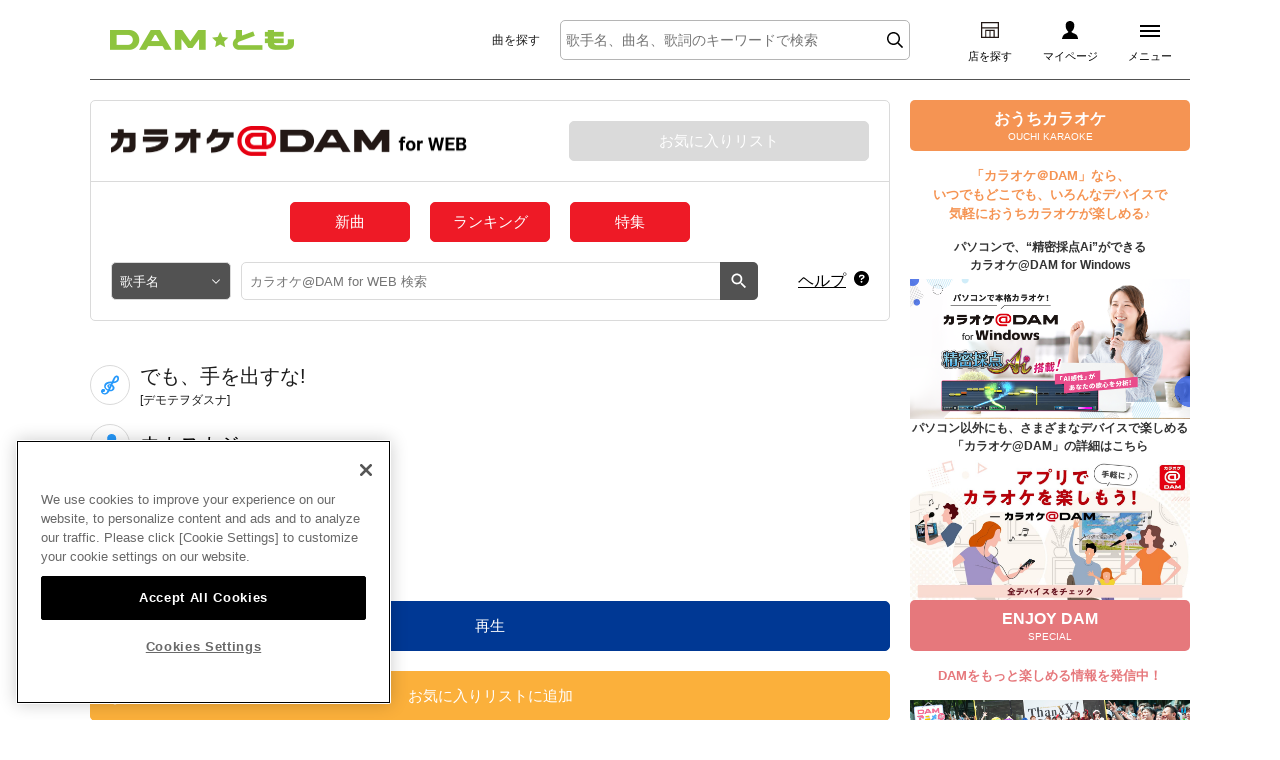

--- FILE ---
content_type: text/css
request_url: https://www.clubdam.com/css/damtomo/damtomo.css
body_size: 265966
content:
@charset "shift_jis";

/*----------------------------------------------------
 mypage
----------------------------------------------------*/
/* 後の指定より優位に */

.localContents {
/* 	padding: 19px !important;
	border: solid 1px #cccccc; */
}
#FriendApplyListPage .friend_list_layout .applylist_navigation, 
#FriendApplyListPage .friend_list_layout .pageNavigation {
	background: none !important;
	padding: 0 !important;
	width: auto !important;
}
#FriendApplyListPage .friend_list_layout table {
	background: none !important;
	width: auto !important;
}
#FriendApplyListPage .friend_list_layout .no_record {
	background: none !important;
}



/*--common_style--*/
#main .box_tab {
	margin-bottom: 30px;
	border: 1px solid #cccccc;
}
#main .box_tab ul.switch_tabs {
	padding: 8px 0 8px 8px;
	background: #eeeeee url(../../images/damtomo/mypage/tab_area_bg.gif) repeat-x left bottom;
}
#main .box_tab ul.switch_tabs li {
	float: left;
	margin-right: 2px;
}
#main .box_view .container {
	display: none;
}
#main #DAMStation .box_view .container {
	display: block;
}
/*--profile--*/
#main #profile {
	margin-bottom:10px;
}
#main #profile .detail {
	float: left;
	width: 205px;
	margin-right: 15px;
}
#main #profile .detail .name {
	text-align:center;
	padding-bottom:5px;
}
#main #profile .detail .name p {
	vertical-align: middle;
	*display: inline;
	*zoom: 100%;
	padding-bottom:5px;
}
#main #profile .detail .name img {
	margin-right: 10px;
	border: 1px solid #cccccc;
}
#main #profile .detail .name p span {
	font-weight: bold;
}
#main #profile .detail .song_mileage {
	width:160px;
	margin:0 0 7px 17px;
	padding:5px 0;
	text-align:center;
	background:#f0fae1;
	-moz-border-radius: 5px;
	-webkit-border-radius: 5px;
	border-radius: 5px;
}
#main #profile .detail .song_mileage object {
	margin:0 auto;
}
#main #profile .detail .song_mileage ul.links {
	margin:0;
}
#main #profile .detail .song_mileage ul.links li {
	padding:0;
	background:none;
}
#main #profile .detail .song_mileage_detail {
	display:none;
}


#main #profile .detail .box_orange {
	margin-bottom: 12px;
	padding: 11px;
	text-align: center;
	border: 0 solid transparent;
	-moz-border-radius: 5px;
	-webkit-border-radius: 5px;
	border-radius: 5px;
	background-color: #fdece4;
}
#damtomo_profile #main #profile .detail object {
	margin:10px 5px 10px;
	float:right;
}

#main #profile .detail .box_orange .ttl {
	font-weight: bold;
}
#main #profile .detail .box_orange .level span {
	line-height: 24px;
}
#main .detail .course {
	margin: 10px 0;
	padding: 5px 0;
	text-align: center;
	border-top: 1px solid #cccccc;
	border-bottom: 1px solid #cccccc;
}
#main .detail .links_bnr li {
	margin:0 0 5px;
}

#main #profile .info {
	float: left;
	width: 484px;
	padding-left: 15px;
	border-left: 1px solid #cccccc;
}

#main #MyPage #profile .info {
	min-height: 570px;
}

#main #profile .info .ttl {
	margin-bottom: 10px;
	border: 1px solid #cccccc;
	-moz-border-radius: 3px;
	-webkit-border-radius: 3px;
	border-radius: 3px;
	background-color: #eeeeee;
}
#main #profile .info .ttl p {
	margin: 0 10px;
	padding: 5px 18px;
	background: url(../../images/damtomo/mypage/icon_circle.gif) no-repeat left center;
	font-weight: bold;
}
#main #profile .info ul.links {
	padding:5px 0;
}

/* 2013.06.20追加 */
#ProfilePage .box_radius .box_column {
	overflow: hidden;
}
#ProfilePage .box_radius .box_column .columnA,
#ProfilePage .box_radius .box_column .columnB{
	padding-bottom: 32767px;  
	margin-bottom: -32767px;
}



/* 2012.11.24追加 */
#main #profile .info #PrivateProfileMessage {
	padding: 100px 0;
	margin:15px 0 0 0;
	border: 0 solid  transparent;
	-moz-border-radius: 3px;
	-webkit-border-radius: 3px;
	border-radius: 3px;
	background-color: #e7f7d2;
	text-align:center;
}
#main #profile .info #PrivateProfileMessage p{
	font-weight: bold;
	color: #347926;
}
#main #profile #ProfileAreaException{
	padding: 100px 0;
	margin: 0 0 0px 0;
	border: 0 solid  transparent;
	-moz-border-radius: 3px;
	-webkit-border-radius: 3px;
	border-radius: 3px;
	background-color: #e7f7d2;
	text-align:center;
}
#main #profile #ProfileAreaException p{
	font-weight: bold;
	color: #347926;
}




#main #profile .box_list {
	margin-top:10px;
	padding: 0 0 10px 10px;
	border: 0 solid  transparent;
	-moz-border-radius: 3px;
	-webkit-border-radius: 3px;
	border-radius: 3px;
	background-color: #e7f7d2;
}
#main #profile .box_list .height-fixed {
	height:140px;
}
#main #profile .box_list .height-fixed2 {
	height:180px;
}
#main #profile .box_list ul {
	width: 100%;
}
#main #profile .box_list li {
	float: left;
	width: 225px;
	margin: 10px 10px 0 0;
	padding-left: 0 15px;
	border: 0 solid  transparent;
	-moz-border-radius: 3px;
	-webkit-border-radius: 3px;
	border-radius: 3px;
	background-color: #fff;
}
#main #profile .box_list li#request{
	width: 460px;
}
#main #profile .box_list li#request div#request_recept{
	width: 200px;
	float: left;
	padding: 10px 15px 15px;
}
#main #profile .box_list li#request div#request_send{
	width: 200px;
	float: left;
	padding: 10px 15px 15px;
}
#main #profile .box_list li#request div p{
	text-align: center;
}

#main #profile .box_list li ul {
	width: auto;
	margin: 0 10px;
}
#main #profile .box_list li ul li {
	float: none;
	width: auto;
	margin: 0;
	border: none;
}
#main #profile .box_list li#request .note{
	margin: 3px 10px 0 10px;
}
#main #profile .info #request ul.links {
	padding: 0px;
}
#main #profile .box_list li#request ul.links li {
	background: none;
	padding-left: 0px;
}
#main #profile .box_list li#log ul.links li{
	background: none;
	padding-left: 0px;
	margin: 0 0 5px;
	position: relative;
}
#main #profile .box_list li#log ul.links li span{
	position: absolute;
	top: 7px;
	right: 10px;
}
#main #profile .box_list li ul li.favart {
	display: block;
	height: 16px;
	overflow: hidden;
	word-break: break-all;
}

#main #profile .box_list li .head {
	margin: 0 0 0px;
	padding: 5px 10px;
	height:20px;
	color:#fff;
	font-weight:bold;
	font-size: 10px;
	background: url(/images/damtomo/profile/info_bg.gif) no-repeat top left;
}
#main #profile .box_list li .head p {
	float: left;
}
#main #profile .box_list li .head p.link {
	float: right;
	padding-left: 10px;
	background: url(../../common/images/arrow_gray.gif) no-repeat left center;
	white-space: nowrap;
}
#main #profile .box_list li .head p.link a:link,
#main #profile .box_list li .head p.link a:visited {
	color: #347926;
}
#main #profile .box_list li .head p.link a:active,
#main #profile .box_list li .head p.link a:hover {
	text-decoration: underline;
}
#main #profile .box_list li .note {
	margin:5px 10px 5px;
	color: #f15019;
}
#main #profile .box_list li p.nothing {
	margin: 0 10px;
}

#main #profile .box_list li .head p.linkichi {
/*	position: relative;*/
	float: right;
}
#main #profile .box_list li .head p.linkichi a {
/*
	position: absolute;
	left: 80px;
*/
}

/*--rec--*/
#main #box_rec .box_view {
	padding:10px 7px;
}
#main #box_rec .box_view ul {
	margin-bottom:10px;
}
#main #box_rec .box_view ul li {
}
#main #box_rec .box_view ul li img {
	vertical-align: middle;
}
#main #box_rec .box_view ul li table {
	width: 710px;
}
#main #box_rec .box_view ul li table td {
	vertical-align: top;
}
#main #box_rec .box_view ul li table tr.valign_m td {
	vertical-align: middle;
}
#main #box_rec .box_view ul li table .cell_btn {
	width: 11%;
}
#main #box_rec .box_view ul li table td{
	padding-bottom:2px;
}
#main #box_rec .box_view ul li .cell1 {
	width: 115px;
	/*padding-left:5px;*/
	float:left;
}
#main #box_rec .box_view ul#AccurateScoreDXRanking li .cell1 {
	width: 95px;
	padding-left:5px;
	float:left;
	font-weight: bold;
	font-size: 160%;
	/*padding: 10px 30px 0 0;
	text-align: right;*/
}
#main #box_rec .box_view ul#AccurateScoreDXRanking li .cell2 {
	width: 402px;
	vertical-align:top;
	float:left;
	padding-top: 6px;
}
#main #box_rec .box_view ul li .cell2 .artist,
#main #box_rec .box_view ul#AccurateScoreDXRanking li .cell2 .artist {
	margin-bottom: 18px;
}
#main #box_rec .box_view ul#AccurateScoreDXRanking .record_link {
	display:block;
	margin: 0;
	padding: 0 0 7px 0;
	text-decoration:none;
	border-top: 1px dotted #cccccc;
	background-color:#ffffff;
	color:#333333;
	cursor:pointer;
}

#main #box_rec .box_view ul#AccurateScoreDXRanking li .cell1 .rankno_01 {
	//background: url(/damtomo/images/rankingbattle/ranking_no1.png) 10px 0px no-repeat;
	background: url(/images/damtomo/top/seimitu_ri01.png) left top no-repeat;
	text-indent:100%;
	white-space:nowrap;
	overflow:hidden;
	width:95px;
	height:65px;
	display: block;
}
#main #box_rec .box_view ul#AccurateScoreDXRanking li .cell1 .rankno_02 {
	//background: url(/damtomo/images/rankingbattle/ranking_no2.png) 10px 0px no-repeat;
	background: url(/images/damtomo/top/seimitu_ri02.png) left top no-repeat;
	text-indent:100%;
	white-space:nowrap;
	overflow:hidden;
	width:95px;
	height:65px;
	display: block;
}
#main #box_rec .box_view ul#AccurateScoreDXRanking li .cell1 .rankno_03 {
	//background: url(/damtomo/images/rankingbattle/ranking_no3.png) 10px 0px no-repeat;
	background: url(/images/damtomo/top/seimitu_ri03.png) left top no-repeat;
	text-indent:100%;
	white-space:nowrap;
	overflow:hidden;
	width:95px;
	height:65px;
	display: block;
}
#main #box_rec .box_view ul#AccurateScoreDXRanking li .cell1 .rankno_04,
#main #box_rec .box_view ul#AccurateScoreDXRanking li .cell1 .rankno_05,
#main #box_rec .box_view ul#AccurateScoreDXRanking li .cell1 .rankno_06,
#main #box_rec .box_view ul#AccurateScoreDXRanking li .cell1 .rankno_07,
#main #box_rec .box_view ul#AccurateScoreDXRanking li .cell1 .rankno_08,
#main #box_rec .box_view ul#AccurateScoreDXRanking li .cell1 .rankno_09,
#main #box_rec .box_view ul#AccurateScoreDXRanking li .cell1 .rankno_10,
#main #box_rec .box_view ul#AccurateScoreDXRanking li .cell1 .rankno_11 {
	width:65px;
	height:55px;
	display: block;
	padding: 14px 0 0 5px;
	text-align: left;
	color: #444444;
}
#main #box_rec .box_view ul li .cell2 {
	width: 402px;
	vertical-align:top;
	float:left;
}
#main #box_rec .box_view ul li .cell2 br {
	display: none;
}
#main #box_rec .box_view ul li .cell2 span {
	font-weight:bold;
	display: block;
	overflow:hidden;
	height:19px;
}
#main #box_rec .box_view ul li .cell2 span.artist,
#main #box_rec .box_view ul li .cell2 span.title {
	display:block;
	overflow:hidden;
	height:19px;
	word-break: break-all;
}
#main #box_rec .box_view ul li .cell3 {
	padding-top:20px;
	width: 98px;
	padding-right:5px;
	vertical-align:middle;
	float:left;
}
#main #box_rec .box_view ul li .cell4 {
	padding-top:20px;
	width: 90px;
	height: 38px;
	vertical-align:middle;
	float:left;
}
#main #box_rec .box_view ul li .record_clear {
	margin:0;
	padding:0;
	clear:both;
	height:1px;
	font-size:1px;
	line-height:0;
	overflow:hidden;
}
#main #box_rec .box_view ul li table .cell1m {
	width: 20%;
	padding-left:7px;
}
#main #box_rec .box_view ul li table .cell2m {
	width: 80%;
}

#main #box_rec .box_view ul li .icons li {
	display: table-cell;
	padding-right: 5px;
	padding-top: 7px;
	border: none;
	vertical-align: middle;
	*display: inline;
	*zoom: 100%;
}
#main #box_rec .box_view ul.btn_links {
	width: 200px;
	margin: 5px auto 15px;
}
#main #box_rec .box_view ul.btn_links li {
	margin-bottom: 0;
	padding-bottom: 0;
	border: none;
}

#main #box_rec .box_view .container ul li.box_float	{
	float: left;
	width: 359px;
	padding:10px 0;
	border-top:none;
	}
#main #box_rec .box_view .container ul li.box_float	{
	float: left;
	width: 359px;
	padding:10px 0 0;
	border-top:none;
	}
#main #box_rec .box_view .container ul li.box_float .cell1m img	{
	margin-right:8px;
	}
#main #box_rec .box_view .container ul li.disable	{
	background:#efefef;
	padding-bottom:5px;
	}
#main #box_rec .box_view .container .scroll	{
	height:480px;
	overflow: auto;
}
/* IE7 hack */
*:first-child+html #main #box_rec .box_view {
	height:auto !important;
}
*:first-child+html #main #box_rec .box_view .container .scroll {
	height:auto;
	overflow: visible;
}
#main #box_rec .record_wrapper {
	position:relative;
}
#main #box_rec .record_link {
	display:block;
	margin: 0;
	padding: 0 0 7px 0;
	text-decoration:none;
	padding-top: 6px;
	border-top: 1px dotted #cccccc;
	background-color:#ffffff;
	color:#333333;
	cursor:pointer;
}
#main #box_rec .record_link:hover {
	background-color:#ffebf2;
}
#main #box_rec .recording_box {
	display:inline-block;
	margin: 0;
}
#main #box_rec .recording_box td.cell1 {
	margin: 0;
}


#main #box_rec .record_wrapper .record_name {
	position: absolute;
	margin: 0;
	padding: 0;
	top: 45px;
	left: 118px;
}
#main #box_rec #AccurateScoreDXRanking .record_wrapper .record_name {
	position: absolute;
	margin: 0;
	padding: 0;
	top: 42px;
	left: 100px;
}
#main #box_rec .record_wrapper .btn_del {
	position: absolute;
	top: 25px;
	left: 35px;
}
#main #box_rec .record_wrapper .record_username {
	position: absolute;
	top: 24px;
	left: 120px;
	color:#333;
}
#main #box_rec .record_wrapper .record_name .record_nice_count {
	display:inline-block;
	margin: 0;
	padding:2px 8px 2px 8px;
	border: 0 solid  transparent;
	-moz-border-radius: 12px;
	-webkit-border-radius: 12px;
	border-radius: 12px;
	background-color: #006080;
	text-align:center;
	color:#ffffff;
	line-height:1em;
}
#main #box_rec .box_view ul li .cell2 span.record_collabo_count,
#main #box_rec .record_wrapper .record_collabo_count {
	display:inline-block;
	margin: 0;
	padding:0 8px 0 8px;
	border: 0 solid  transparent;
	-moz-border-radius: 12px;
	-webkit-border-radius: 12px;
	border-radius: 12px;
	background-color: #ff6200;
	text-align:center;
	color:#ffffff;
	font-weight:normal;
	font-size: 90%;
	/*line-height:1em;*/
}


#damtomo_mypage #main #box_rec .box_view {
	height:550px;
}


/* --- 動画りれき ---*/
#damtomo_mypage #main #Content .box_view .container ul.recnew {
}
#damtomo_mypage #main #Content .box_view .container ul.recnew li {
	border: none;
}

#damtomo_mypage #main #Content .box_view .container ul.recnew li {
	/* width:140px; */
	float: left;
	margin-right: 4px;
	vertical-align: middle;
	boder: none;
	word-wrap: break-word;
	position:relative;
}
#damtomo_mypage #main #Content .box_view .container ul.recnew li .btn_del {
	position: absolute;
	top: 78px;
	left: 10px;
}
#damtomo_mypage #main #Content .box_view .container ul.recnew li .movie_username {
	position: absolute;
	top: 143px;
	left: 10px;
	color:#333333;
	z-index:100;
}
#damtomo_mypage #main #Content .box_view .container ul.recnew li .movie_wrapper {
	width:120px;
	min-height:215px;
	padding:10px 10px 5px 10px;
	display:block;
	margin:0;
	margin-bottom:5px;
	background-color:#fff;
	color:#333333;
	text-decoration:none;
	cursor:pointer;
}
#damtomo_mypage #main #Content .box_view .container ul.recnew li .movie_contributor {
	position:absolute;
	top:160px;
	left:10px;
	color:#858585;
	z-index:100;
}
#damtomo_mypage #main #Content .box_view .container ul.recnew li .movie_wrapper:hover{
	background-color:#e6f9ff;
}
#damtomo_mypage #main #Content .box_view .container ul.recnew li .movie_wrapper .movie_name {
	font-weight:bold;
}
#damtomo_mypage #main #Content .box_view .container ul.recnew li .movie_wrapper .sname {
	color: #0086b2;
	display:block;
	height:20px;
	overflow:hidden;
	word-break: break-all;
}
#damtomo_mypage #main #Content .box_view .container ul.recnew li .movie_wrapper .aname {
	display:block;
	height:20px;
	overflow:hidden;
	word-break: break-all;
}



#damtomo_mypage #main #Content .box_view .container ul.recnew li .movie_wrapper .movie_nice_count {
	display:inline-block;
	margin: 0;
	padding:2px 8px 2px 8px;
	border: 0 solid  transparent;
	-moz-border-radius: 12px;
	-webkit-border-radius: 12px;
	border-radius: 12px;
	background-color: #006080;
	text-align:center;
	color:#ffffff;
	line-height:1em;
}

#damtomo_mypage #main #Content .box_view .container ul.recnew li .movie_wrapper .movie_collabo_judg {
	display:inline-block;
	margin: 5px 0 0 0;
	padding:2px 8px 2px 8px;
	font-weight:bold;
	border: 0 solid  transparent;
	-moz-border-radius: 12px;
	-webkit-border-radius: 12px;
	border-radius: 12px;
	background-color: #d9b857;
	text-align:center;
	color:#594300;
	line-height:1em;
}
#damtomo_mypage #main #Content .box_view .container ul.recnew li .movie_wrapper .movie_collabo_count {
	display:inline-block;
	margin: 5px 0 0 0;
	padding:2px 8px 2px 8px;
	border: 0 solid  transparent;
	-moz-border-radius: 12px;
	-webkit-border-radius: 12px;
	border-radius: 12px;
	background-color: #ff6200;
	text-align:center;
	color:#ffffff;
	line-height:1em;
}

#damtomo_mypage #main #Content .box_view .container ul.recnew li.naiyou02 {
  margin-right: 0px;
  boder: none;
}

#damtomo_mypage #main #Content .box_view .container ul.recnew li .ttl {
  margin-bottom: 5px;
  width: 120px;
  boder: none;
}

#damtomo_mypage #main #Content .box_view .container ul.recnew li .ttl p {
  position: relative;
  margin: 3px 3px 0 0;
  padding: 0;
  display: block;
  boder: none;
  z-index: 1;
}

#damtomo_mypage #main #Content .box_view .container ul.recnew li .ttl .gamen {
  position: relative;
  width: 120px;
  height: 90px;
}

#damtomo_mypage #main #Content .box_view .container ul.recnew li .ttl .gamen a {
  display: block;
}

#damtomo_mypage #main #Content .box_view .container ul.recnew li .ttl .gamen a.dougamen {
  width: 120px;
  height: 90px;
}

#damtomo_mypage #main #Content .box_view .container ul.recnew li .ttl .gamen p.rank01 {
  position: absolute;

  top: 46px;
  left: 70px;
  width: 40px;
  height: 40px;
  background-image: url(/images/damtomo/common/damtomo_ranking1.png);
  background-repeat: no-repeat;
  background-position: left top;
  text-indent: -9999px;
}

#damtomo_mypage #main #Content .box_view .container ul.recnew li .ttl .gamen p.rank02 {
  position: absolute;
  top: 46px;
  left: 70px;
  width: 40px;
  height: 40px;
  background-image: url(/images/damtomo/common/damtomo_ranking2.png);
  background-repeat: no-repeat;
  background-position: left top;
  text-indent: -9999px;
}

#damtomo_mypage #main #Content .box_view .container ul.recnew li .ttl .gamen p.rank03 {
  position: absolute;
  top: 46px;
  left: 70px;
  width: 40px;
  height: 40px;
  background-image: url(/images/damtomo/common/damtomo_ranking3.png);
  background-repeat: no-repeat;
  background-position: left top;
  text-indent: -9999px;
}

#damtomo_mypage #main #Content .box_view .container ul.recnew li .ttl .gamen p.rank04 {
  position: absolute;
  top: 48px;
  left: 77px;
  width: 40px;
  height: 40px;
  background-image: url(/images/damtomo/common/damtomo_ranking4.png);
  background-repeat: no-repeat;
  background-position: left top;
  text-indent: -9999px;
}

#damtomo_mypage #main #Content .box_view .container ul.recnew li .ttl .gamen p.rank05 {
  position: absolute;
  top: 48px;
  left: 77px;
  width: 40px;
  height: 40px;
  background-image: url(/images/damtomo/common/damtomo_ranking5.png);
  background-repeat: no-repeat;
  background-position: left top;
  text-indent: -9999px;
}

#damtomo_mypage #main #Content .box_view .container ul.recnew li .ttl .gamen p.rankot {
  position: absolute;
  top: 60px;
  left: 75px;
  padding-left: 1px;
  width: 34px;
  height: 14px;
  font-size: 10px;
  font-weight: bold;
  color: #fff;
  text-align: center;
  background-color: #8ddb35;
  border: thin solid #FFF;
}

#damtomo_mypage #main #Content .box_view .container ul.recnew li.naiyou01 p.nice,
#damtomo_mypage #main #Content .box_view .container ul.recnew li.naiyou02 p.nice {
  boder: none;
}





/*--history--*/
#main #box_history .box_tab {
	background: #e6e6e6;
	box-shadow: none;
}
#main #box_history .box_tab a#mydenmoku{
	display: block;
	width: 200px;
	margin: 0;
	padding: 10px;
	background: #000;
	color: #FFF;
	font-weight: bold;
	text-align: center;
	text-decoration: none;
	border-radius: 5px;
	font-weight: bold;
	position: absolute;
	top: 10px;
	right: 10px;
}

#main #box_history ul.switch_tabs {
	width: 140px;
	float: left;
	padding: 5px 4px;
	background: none;
}
#main #box_history ul.switch_tabs li {
	margin-bottom: 5px;
	height: 40px;
	width: 100%;
}
#main #box_history ul.switch_tabs li a{
	display: flex;
	align-items: center;
	justify-content: center;
	line-height: 1.2;
	height: 40px;
	background: #cecece;
	color: #231815;
	text-align: center;
	font-weight: bold;
}
#main #box_history ul.switch_tabs li a.current,
#main #box_history ul.switch_tabs li a:hover {
	background: #231815;
	color: #cecece;
	text-decoration: none;
}
#main #box_history .box_view {
	width: 600px;
	min-height: 655px;
	float: left;
	padding: 5px 5px 15px;
	background: #FFF;
}
#main #box_history .box_view .lead {
	padding: 10px;
}
#main #box_history .box_view .lead p.txt{
	width: 280px;
	float: left;
	margin: 20px 0 20px;
}
#main #box_history .box_view .lead p.logo{
	width: 300px;
	float: right;
}
#main #box_history .box_view .lead p.logo img{
	max-width: 300px;
}
#main #box_history .box_view .lead span {
	display: block;
	padding-bottom: 5px;
	font-weight: bold;
}
#main #box_history .box_view .lead a#mydenmoku{
	display: block;
	width: 200px;
	margin: 20px auto;
	padding: 10px;
	background: #000;
	color: #FFF;
	font-weight: bold;
	text-align: center;
	text-decoration: none;
	border-radius: 5px;
	font-weight: bold;
}

#main #box_history .box_view ul.history_tabs {
	text-align: center;
	letter-spacing: -.40em;
}
#main #box_history .box_view ul.history_tabs li {
	display: inline-block;
	margin: 0 2px;
	border-bottom: none;
	border-top: 0 solid  transparent;
	-moz-border-top-left-radius: 3px;
	-moz-border-top-right-radius: 3px;
	-webkit-border-top-left-radius: 3px;
	-webkit-border-top-right-radius: 3px;
	border-top-left-radius: 3px;
	border-top-right-radius: 3px;
	background-color: #888888;
	font-weight: bold;
	vertical-align: top;
	letter-spacing: normal;
	*display: inline;
	*zoom: 100%;
}
#main #box_history .box_view ul.history_tabs li.current {
	border-left: 1px solid #cccccc;
	border-right: 1px solid #cccccc;
	border-top: 1px solid #cccccc;
	/*background: #fff url(../../images/damtomo/mypage/history_tabs_grad.gif) repeat-x left top;*/
	background: #fff;
}
#main #box_history .box_view ul.history_tabs li a {
	display: block;
	padding: 8px 30px 5px;
	color: #fff;
}
#main #box_history .box_view ul.history_tabs li.current a {
	color: #333333;
}
#main #box_history .box_view .history_view,
#main #box_history .box_view .history_layout {
	margin-top: -1px;
	padding: 20px 10px 0;
	border-top: 1px solid #cccccc;
}
#main #box_history .box_view .history_view ul {
	/*display: none;*/
}
#main #box_history .box_view .history_view ul li {
	margin-bottom: 9px;
	padding-bottom: 3px;
	border-bottom: 1px dotted #cccccc;
}
#main #box_history .box_view .history_view ul li img {
	vertical-align: middle;
}
#main #box_history .box_view .history_view ul li p {
	display: table-cell;
	padding-right: 10px;
	text-align: left;
	*display: inline;
	*zoom: 100%;
}
#main #box_history .box_view .history_view ul li .cell1 {
	width: 10%;
}
#main #box_history .box_view .history_view ul li .cell2 {
	width: 5%;
	font-weight: bold;
}
#main #box_history .box_view .history_view ul li .cell3 {
	width: 7%;
	text-align: right;
	color: #f24f18;
	font-weight: bold;
}


/* 内容 */
#main #box_history .history_layout table,
#main #box_history .history_view table	{
	border-collapse:collapse;
	width:100%;
	margin:10px 0 0;
}

#main #box_history .history_layout table th,
#main #box_history .history_view table th,
#main #box_history .history_layout table td,
#main #box_history .history_view table td	{
	border:1px solid #ccc;
	padding:7px 6px;
}

#main #box_history .history_layout table th,
#main #box_history .history_view table th	{
	width:25%;
	background:#efefef;
}
#main #box_history .history_view table.ai	{
  background: #efefef;
  margin: 10px 0;
}
#main #box_history .history_view table.ai	th{
  background: #231815;
  color: #fff;
  border: none;
  width: 3%;
}
#main #box_history .history_view table.ai	td{
  border: none;
  text-align: left;
}
#main #box_history .history_view table.ai	td a.btn_HeartsDetail,
#main #box_history .history_view table.ai	td a.btn_AiDetail{
  background: #231815;
  color: #fff;
  border-radius: 3px;
  display: inline-block;
  padding: 5px 5px;
  width: 50px;
  text-align: center;
}
#main #box_history .history_view table.ai	td:nth-of-type(1){
  width: 25%;
  text-align: center;
}
#main #box_history .history_view table.ai	td:nth-of-type(2){
}
#main #box_history .history_view table.ai	td:nth-of-type(3){
  width: 15%;
  text-align: center;
}
#main #box_history .history_view table.ai	td:nth-of-type(4){
  width: 15%;
  text-align: center;
}


/* ページング */
#main #box_history ul.ppp {
	margin: 5px 0;
	padding: 0;
	text-align: right;
}
#main #box_history ul.ppp li {
	float:left;
	display:block;
	margin-right:3px;
	padding:0 !important;
	width: 20px;
	height: 20px;
	border:none;
	vertical-align:middle;
}

#main #box_history ul.ppp li.pagenl,
#main #box_history ul.ppp li.pagenr {
  color: #fff;
  text-align: center;
}

#main #box_history ul.ppp li.pagenl a:hover,
#main #box_history ul.ppp li.pagenr a:hover {
  text-decoration: none;
}

#main #box_history ul.ppp li.pagen01 {
  color: #fff;
  text-align: center;
	background:#666;
	border:1px solid #ccc;
}

#main #box_history ul.ppp li.pagen01 a {
	display: block;
	text-align: center;
	text-decoration: none;
}

#main #box_history ul.ppp li.pagen02 {
	color: #fff;
	text-align: center;
	padding-bottom:3px;
	border:1px solid #ccc;
}

#main #box_history ul.ppp li.pagen02 a {
  display: block;
  text-align: center;
}


#main #box_history ul.ppp li.pagen01 a {
  color: #fff;
}


/*----------------------------------------------------
 clearfix
----------------------------------------------------*/
#main #profile,
#main #profile .detail .name,
#main #profile .box_list,
#main #profile .box_list li .head,
#main .box_tab,
#main .box_tab ul.switch_tabs,
#main .box_tab .box_view,
#main .box_tab .box_view ul,
#main .box_tab .box_view ul li,
#main .box_tab .box_view .lead {
	zoom: 100%;
}
#main #profile:after,
#main #profile .detail .name:after,
#main #profile .box_list:after,
#main #profile .box_list li .head:after,
#main .box_tab:after,
#main .box_tab ul.switch_tabs:after,
#main .box_tab .box_view:after,
#main .box_tab .box_view ul:after,
#main .box_tab .box_view ul li:after,
#main .box_tab .box_view .lead:after {
	content: ".";
	clear: both;
	display: block;
	height: 0;
	font-size: 1px;
	line-height: 0;
	visibility: hidden;
}

/*----------------------------------------------------
 damtomo
----------------------------------------------------*/

/*----------------------------------------------------
 top
----------------------------------------------------*/
/*--common--*/
#damtomo_top #main .box .more {
	clear: both;
	display: block;
	margin: 0 auto 10px;
}
#damtomo_top #main #movie .more a,
#damtomo_top #main #rec .more a {
	display: none;
}
#damtomo_top #main #movie .thumbs ul li{
	margin: 0 auto 0 auto;
	height: 83px;
}
#damtomo_top #main .box.col1 {
	width: 240px;
}
#damtomo_top #main .box.col2 {
	width: 500px;
}
#damtomo_top #main .box.col1 .more {
	width: 222px;
	padding-left: 2px;
}
#damtomo_top #main .box.col2 .more {
	width: 462px;
	padding-left: 2px;
}

#damtomo_top #main .maintenance {
	padding: 10px 0;
	margin:20px 0 10px;
	display:block;
	background:#ffe;
	color:#000;
	-webkit-border-radius:10px;
	border-radius:10px;
	-moz-border-radius:10px;
}
#damtomo_top #main .maintenance span	{
	color:#dc143c;
}

/*--key_visual--*/
#damtomo_top #main .key_visual {
	float: left;
	width: 760px;
	height:410px;
/*	height:490px;	*/
	margin: 0 0 10px;
}
#damtomo_top #main .key_visual object {
	z-index:20;
}
#damtomo_top #main .key_visual #flash {
	width: 760px;
	height:410px;
}
#damtomo_top #main .key_visual .img {
	padding-bottom: 20px;
}
#damtomo_top #main .key_visual ul {
	list-style: none;
}

#damtomo_top #main .key_visual ul li {
	float: left;
	width: 190px;
}

/*--13/03/08追加1--*/
/*--news--*/
#damtomo_top #main #news {
	margin: 10px 0;
	zoom: 100%;
	position: relative;
	width: 760px;
	background: url(../../images/damtomo/top/news_bg.jpg) repeat-y;
	overflow: hidden;
}
#damtomo_top #main #news h2 {
	float: left;
	width: 94px;
}
#damtomo_top #main #news h2 img {
	margin: 12px 0 0 9px;
}
#damtomo_top #main #news ul.btn {
	/*position: absolute;
	top: 4px;
	right: 2px;*/
	float: right;
	margin: 5px 3px 0 0;
}
#damtomo_top #main #news dl {
	zoom: 100%;
	float: left;
	width: 590px;
	padding: 10px 0 5px;
	padding-left: 10px;
	overflow: hidden;
}
#damtomo_top #main #news dl dt {
	clear: left;
	float: left;
	width: 8.5em;
}
#damtomo_top #main #news dl dd {
	margin-left: 8.5em;
}
#damtomo_top #main #news dl dd {
	padding-left: 10px;
	background: url(../../images/damtomo/top/news_link_bg.gif) no-repeat 0 5px;
}

#damtomo_top #main #news .cfix {
	clear:both;
	font-size:1px;
	line-height:1px;
	height:1px;
	overflow:hidden;
}

#damtomo_top #main #news .nbtm {
	height:5px;
	font-size:1px;
	line-height:1px;
}
/*--13/03/08追加1ここまで--*/

/*--13/03/08追加2--*/
/*--channel--*/
#damtomo_top #main #channel {
	position: relative;
	width: 760px;
	background: url(../../images/damtomo/top/channel_bg.gif) no-repeat left bottom;
	z-index: 0;
}
#damtomo_top #main #channel h2 {
	position: relative;
	line-height: 0;
	z-index: 1;
}
#damtomo_top #main #channel div.inner {
	margin: -24px 7px 6px 7px;
	padding: 24px 8px 9px 8px;
	background: url(../../images/damtomo/top/channel_inner_bg.gif) repeat-y -7px 0;
	z-index: 2;
}
#damtomo_top #main #channel div.inner h3 {
	width: 489px;
	font-size: 12px;
	font-weight: bold;
}
#damtomo_top #main #channel div.inner h3 + ul.btn {
	position: absolute;
	top: 70px;
	right: 14px;
	z-index: 3;
}
#damtomo_top #main #channel div.inner div.contents {
	zoom: 100%;
	padding-top: 12px;
	overflow: hidden;
}
#damtomo_top #main #channel div.inner div.contents #nicovideo_pickup {
	float: left;
	width: 265px;
	min-height: 255px;
	height: auto !important;
	background-color: #000000;
}
#damtomo_top #main #channel div.inner div.contents #nicovideo {
	float: right;
	width: 456px;
}
#damtomo_top #main #channel div.inner div.contents #nicovideo ul.dancers {
	zoom: 100%;
	overflow: hidden;
	margin:0 0 10px 0;
}
#damtomo_top #main #channel div.inner div.contents #nicovideo ul.dancers li {
	float: left;
	margin-left: 5px;
}
#damtomo_top #main #channel div.inner div.contents #nicovideo ul.dancers li:first-child {
	margin-left: 1px;
}

#damtomo_top #main #channel div.inner div.contents #nicovideo ul.dancers li a:hover img {
	opacity:0.8;
	filter:alpha(opacity=80);
	-ms-filter: "alpha( opacity=80 )";
}

/*--13/03/08追加2ここまで--*/




/*--movie--*/
#damtomo_top #main #movie {
	width:760px;
	position: relative;
	height: 293px;
	background: #0099cb;
}
#damtomo_top #main #movie .inner {
	padding: 10px 0 10px;
	background-color: #79c5df;
	margin: 9px 5px 5px;
}
#damtomo_top #main #movie .view {
	position: relative;
}
#damtomo_top #main #movie .view .category,
#damtomo_top #main #movie .view .container {
	display:none;
}
#damtomo_top #main #movie .view .container {
	display:block;
	float: left;
	width: 140px;
	height: 210px;
	margin-left:7px;
	background-color: #ccf2ff;
	-webkit-border-radius: 3px;
	-moz-border-radius: 3px;
	border-radius: 3px;
	box-shadow: 2px 2px 2px rgba(0,0,0,0.2);
	/*cursor:pointer;*/
	position:relative;
}

#damtomo_top #main #movie .view .container a.wrapper_link{
	display:inline;
	text-decoration:none;
	color:#333333;
	cursor:pointer;
}

#damtomo_top #main #movie .view .container .txt{
	position:ablsolute;
	top:0;
	left:0;
}

#damtomo_top #main #movie .view .container:hover{
	background-color: #ffffff;
}
#damtomo_top #main #movie .view .container a:hover{
	text-decoration: none;
}
#damtomo_top #main #movie .view .container a.name:hover{
	text-decoration: underline;
}

#damtomo_top #main #movie .view .category {
	position: relative;
}
#damtomo_top #main #movie .view .category .tag {
	position: absolute;
	left: 5px;
	top: 5px;
	z-index: 10;
}
#damtomo_top #main #movie .view .container .release{
	padding: 5px 0 0 10px;
	height:16px;
	text-align:left;
	color:#333333;
}
#damtomo_top #main #movie .view .img {
	width:120px;
	height: 90px;
	padding: 0 10px 5px 10px;
	margin:0;
	vertical-align: top;
	z-index: 10;
}
#damtomo_top #main #movie .view .popular .img {
	height: 90px;
	vertical-align: top;
}
#damtomo_top #main #movie .view .mark .img {
	margin: 0px 0 0;
}
#damtomo_top #main #movie .view .txt {
	width: 120px;
	height: 55px;
	margin: 0;
	padding: 0 10px 5px 10px;
}

#damtomo_top #main #movie .view .rank1 {
	background-image: url(../../images/damtomo/top/rank1.png);
	background-repeat:no-repeat;
	background-position:right bottom;
	position: absolute;
	z-index:100;
	top: 75px;
	left: 90px;
	width: 30px;
	height: 30px;
	text-indent: -9999px;
}
#damtomo_top #main #movie .view .rank2 {
	background-image: url(../../images/damtomo/top/rank2.png);
	background-repeat:no-repeat;
	background-position:right bottom;
	position: absolute;
	z-index:100;
	top: 75px;
	left: 90px;
	width: 30px;
	height: 30px;
	text-indent: -9999px;
}
#damtomo_top #main #movie .view .rank3 {
	background-image: url(../../images/damtomo/top/rank3.png);
	background-repeat:no-repeat;
	background-position:right bottom;
	position: absolute;
	z-index:100;
	top: 75px;
	left: 90px;
	width: 30px;
	height: 30px;
	text-indent: -9999px;
}
#damtomo_top #main #movie .view .rank4 {
	background-image: url(../../images/damtomo/top/rank4.png);
	background-repeat:no-repeat;
	background-position:right bottom;
	position: absolute;
	z-index:100;
	top: 75px;
	left: 90px;
	width: 30px;
	height: 30px;
	text-indent: -9999px;
}
#damtomo_top #main #movie .view .rank5 {
	background-image: url(../../images/damtomo/top/rank5.png);
	background-repeat:no-repeat;
	background-position:right bottom;
	position: absolute;
	z-index:100;
	top: 75px;
	left: 90px;
	width: 30px;
	height: 30px;
	text-indent: -9999px;
}
#damtomo_top #main #movie .view .txt .ttl {
	color: #0086b2;
	font-weight:bold;
	width:125px;
	height:18px;
	line-height:18px;
	overflow:hidden;
}
#damtomo_top #main #movie .view .txt .ttl span {
	color: #cc295f;
	font-size: 13px;
	font-weight: bold;
}
#damtomo_top #main #movie .view .txt .ttl_name{
	color:#707070;
	width:125px;
	height:18px;
	line-height:18px;
	overflow:hidden;
}
#damtomo_top #main #movie .view .txt .repeat_count{
	margin:0;
	padding:20px 0 0 0;
	color: #666666;
	height:18px;
	line-height:18px;
}
#damtomo_top #main #movie .view .txt .point{
	color: #666666;
	height:18px;
	line-height:18px;
}
#damtomo_top #main #movie .view .txt a{
	color:#333333;	
}
#damtomo_top #main #movie .view .txt .name,
#damtomo_top #main #movie .view .txt .num {
	font-size: 12px;
}
#damtomo_top #main #movie .view .name{
	position:absolute;
	top:155px;
	left:10px;
	color:#347926;
}
#damtomo_top #main #movie .view .mark .name{
	top:155px;
}
#damtomo_top #main #movie .view .txt .comment {
	color: #cc295f;
}
#damtomo_top #main #movie .view .btm {
	margin:20px 0 0 0;
	padding:0;
}

#damtomo_top #main #movie .view .btm td{
	vertical-align:middle;
}

#damtomo_top #main #movie .view .btm td.nice_icon{
	padding-right:5px;
}
#damtomo_top #main #movie .view .btm td.nice_count{
	margin:0 0 0 0;
	padding:2px 8px 2px 8px;
	background-color:#006080;
	color:#ffffff;
	-webkit-border-radius: 12px;
	-moz-border-radius: 12px;
	border-radius: 12px;
	line-height:1em;
}

#damtomo_top #main #movie .thumbs {
	float: right;
	width: 168px;
	height: 253px;
	background: url(../../images/damtomo/top/movie_thumb_bg.gif) no-repeat left top;
}
#damtomo_top #main #movie .thumbs ul {
	display: none;
}
#damtomo_top #main #movie .thumbs ul li {
	margin-bottom:2px;
	cursor: pointer;
}
#damtomo_top #main #movie .thumbs ul li.current {
	background-color: #fff;
}
#damtomo_top #main #movie .thumbs ul li div {
	position: relative;
	height:83px;
}


#damtomo_top #main #movie .thumbs ul li img {
	margin:5px 0 0 36px;
}
#damtomo_top #main #movie .thumbs ul li .rank1 img,
#damtomo_top #main #movie .thumbs ul li .rank2 img,
#damtomo_top #main #movie .thumbs ul li .rank3 img,
#damtomo_top #main #movie .thumbs ul li .rank4 img,
#damtomo_top #main #movie .thumbs ul li .rank5 img,
#damtomo_top #main #movie .thumbs ul li .rank6 img {
	margin:5px 0 0 56px;
}

#damtomo_top #main #movie .thumbs ul li .rank1 {
	background: url(../../images/damtomo/top/rank_bg1.png) no-repeat 13px 23px;
}
#damtomo_top #main #movie .thumbs ul li .rank2 {
	background: url(../../images/damtomo/top/rank_bg2.png) no-repeat 12px 31px;
}
#damtomo_top #main #movie .thumbs ul li .rank3 {
	background: url(../../images/damtomo/top/rank_bg3.png) no-repeat 12px 31px;
}
#damtomo_top #main #movie .thumbs ul li .rank4 {
	background: url(../../images/damtomo/top/rank_bg4.png) no-repeat 12px 31px;
}
#damtomo_top #main #movie .thumbs ul li .rank5 {
	background: url(../../images/damtomo/top/rank_bg5.png) no-repeat 12px 31px;
}
#damtomo_top #main #movie .thumbs ul li .rank6 {
	background: url(../../images/damtomo/top/rank_bg6.png) no-repeat 12px 31px;
}

#damtomo_top #main #movie ul.btns {
	position: absolute;
/*ナイス削除前	left: 595px;*/
	left: 593px;
	top: 26px;
	cursor: pointer;
}
#damtomo_top #main #movie ul.btns li {
	float: left;
	width: 80px;
	margin-right: 2px;
}
#damtomo_top #main #movie_more {
	margin:0;
	padding:0;
	width:76px;
	height:21px;
	position:absolute;
	top:16px;
	left:240px;
}

/*--rec--*/
#damtomo_top #main #rec {
	position: relative;
	width:760px;
	height: 334px;
	background: #cc2960;
}
#damtomo_top #main #rec .view {
	padding: 10px 0 0px;
	background-color: #dc8ca7;
	margin: 9px 5px 5px;
}

#damtomo_top #main #rec ul.btns {
	position: absolute;
/*ナイスタブ削除前	left: 511px; */
	left: 512px;
	top: 26px;
}
#damtomo_top #main #rec ul.btns li {
	float: left;
	width: 80px;
	height:33px;
	margin-right: 2px;
	cursor: pointer;
}
#damtomo_top #main #rec .view ul {
	display: none;
}
#damtomo_top #main #rec .view  ul li {
	float:left;
	width: 240px;
	height: 120px;
	margin-left: 7px;
	margin-bottom:10px;
	padding: 0;
	background-color: #ffccdd;
	-webkit-border-radius: 3px;
	-moz-border-radius: 3px;
	border-radius: 3px;
	box-shadow: 2px 2px 2px rgba(0,0,0,0.2);
	position:relative;
}
#damtomo_top #main #rec .view  ul li:hover{
	background-color:#ffffff;
}
#damtomo_top #main #rec .view  ul li a.rec_wrapper{
	display:block;
	padding:5px 10px 0 10px;
	width:220px;
	height:85px;
	text-decoration:none;
}




#damtomo_top #main #rec .view  ul li.rank1 {
	background-image: url(../../images/damtomo/top/rank_bg1.png);
	background-repeat:no-repeat;
	background-position:right bottom;
}
#damtomo_top #main #rec .view  ul li.rank2 {
	background-image: url(../../images/damtomo/top/rank_bg2.png);
	background-repeat:no-repeat;
	background-position:right bottom;
}
#damtomo_top #main #rec .view  ul li.rank3 {
	background-image: url(../../images/damtomo/top/rank_bg3.png);
	background-repeat:no-repeat;
	background-position:right bottom;
}
#damtomo_top #main #rec .view  ul li.rank3 {
	background-image: url(../../images/damtomo/top/rank_bg3.png);
	background-repeat:no-repeat;
	background-position:right bottom;
}
#damtomo_top #main #rec .view  ul li.rank4 {
	background-image: url(../../images/damtomo/top/rank_bg4.png);
	background-repeat:no-repeat;
	background-position:right bottom;
}
#damtomo_top #main #rec .view  ul li.rank5 {
	background-image: url(../../images/damtomo/top/rank_bg5.png);
	background-repeat:no-repeat;
	background-position:right bottom;
}
#damtomo_top #main #rec .view  ul li.rank6 {
	background-image: url(../../images/damtomo/top/rank_bg6.png);
	background-repeat:no-repeat;
	background-position:right bottom;
}

#damtomo_top #main #rec .view ul li .ttl {
	color: #cc295f;
	font-weight:bold;
	height:18px;
	line-height:18px;
	overflow:hidden;
}
#damtomo_top #main #rec .view ul li .ttl_name {
	color: #707070;
	height:18px;
	line-height:18px;
	overflow:hidden;
}
#damtomo_top #main #rec .view ul li .repeat_count {
	margin: 18px 0 0;
	color: #707070;
	height:18px;
	line-height:18px;
}
#damtomo_top #main #rec .view ul li .point {
	color: #707070;
	position: absolute;
	right: 10px;
	margin-top: -18px;
}
#damtomo_top #main #rec .view ul li .vst {
	background: #000;
	color: #FFF;
	text-align: center;
	font-size: 11px;
	font-weight: bold;
	height: 15px;
	line-height: 15px;
	margin: 5px 0 0;
}

#damtomo_top #main #rec .view ul li .tag {
	position: absolute;
	left: 117px;
	top: 2px;
}
#damtomo_top #main #rec .view ul li .name,
#damtomo_top #main #rec .view ul li .num {
	font-size: 12px;
	color:#333333;
}
#damtomo_top #main #rec .view ul li .rec_link{
	color:#347926;
	position:absolute;
	top:58px;
	left:10px;
}
#damtomo_top #main #rec .view ul.container3 li .rec_link{
	top:60px;
}
#damtomo_top #main #rec .view ul li .comment {
	color: #cc295f;
}
#damtomo_top #main #rec .view ul li .btm {
	margin:22px 0 0 0;
	padding:0;
	color:#333;
}

#damtomo_top #main #rec .view ul li .btm td{
	vertical-align:middle;
}

#damtomo_top #main #rec .view ul li .btm td.nice_icon{
	padding-right:5px;
}

#damtomo_top #main #rec .view ul li .btm td.nice_count{
	margin:0 0 0 0;
	padding:2px 8px 2px 8px;
	background-color:#006080;
	color:#ffffff;
	-webkit-border-radius: 12px;
	-moz-border-radius: 12px;
	border-radius: 12px;
	line-height:1em;
}

#damtomo_top #main #rec .view ul li .btm td.colobo_ok{
	padding-left:5px;
}

#damtomo_top #main #rec .view ul li .btm td.colobo_ok p{
	margin:0;
	padding:2px 8px 2px 8px;
	background-color:#d9b857;
	font-size:10px;
	font-weight:bold;
	color:#ffffff;
	-webkit-border-radius: 12px;
	-moz-border-radius: 12px;
	border-radius: 12px;
	line-height:1em;	
}

#damtomo_top #main #rec_more {
	margin:0;
	padding:0;
	width:76px;
	height:21px;
	position:absolute;
	top:16px;
	left:240px;
}


/*--audition--*/
#damtomo_top #main #audition {
	height: 390px;
	background: url(../../images/damtomo/top/audition_bg.jpg) no-repeat left 45px;
}
#damtomo_top #main #audition .inner {
	padding: 10px 10px 0;
}
#damtomo_top #main #audition ul {

}
#damtomo_top #main #audition ul li {
	padding-bottom: 10px;
}
#damtomo_top #main #audition ul li.last_child {
	padding-bottom: 15px;
}


/*--present--*/
#damtomo_top #main #present {
	position: relative;
	height: 390px;
	background: url(../../images/damtomo/top/present_bg.jpg) no-repeat left 45px;
}
#damtomo_top #main #present ul.btns {
	position: absolute;
	left: 430px;
	top: 24px;
}
#damtomo_top #main #present ul.btns li {
	float: left;
	width: 16px;
	height: 16px;
	margin-right: 1px;
	text-align: center;
	background-color: #bababa;
	color: #fff;
	line-height: 16px;
	cursor: pointer;
}
#damtomo_top #main #present ul.btns li.current {
	background-color: #333333;
}
#damtomo_top #main #present .view {
	padding: 3px 10px;
}
#damtomo_top #main #present .view ul {
	display: none;
	padding: 5px 0 0;
}
#damtomo_top #main #present .view ul li {
	float: left;
	width: 220px;
	padding: 5px 10px;
}
#damtomo_top #box_column {
	clear:both;
	display:block;
	width:100%;
}

/*----------------------------------------------------
 clearfix
----------------------------------------------------*/
#damtomo_top #main #present .view ul {
	zoom: 100%;
}
#damtomo_top #main #present .view ul:after {
	content: ".";
	clear: both;
	display: block;
	height: 0;
	font-size: 1px;
	line-height: 0;
	visibility: hidden;
}



/*----------------------------------------------------
 damtomo 各ページ(GTR)2012.9.7
----------------------------------------------------*/

/*----------------------------------------------------
 パンくず
----------------------------------------------------*/
 
#main .bread {
	margin:13px 0;
	padding:0;
	border-bottom:solid 1px #999;
}

#main ul.breadul {
	margin:-9px 0 0 12px;
	padding:0;
}

#main ul.breadul li.bread01 {
	float:left;
	margin:0;
	padding:0;
	color:#58a248;
}

#main ul.breadul li.bread01 a {
	margin:0;
	padding:0;
}

#main ul.breadul li.bread02 {
	margin:0 0 11px 17px;
	float:left;
	list-style-image: url(../../images/damtomo/audition/breadarrow.gif);
}

/*----------------------------------------------------
 パンくず
----------------------------------------------------*/





/*----------------------------------------------------
 damtomo artist
----------------------------------------------------*/

/*
#artist #main #box_search {
  float: left;
  margin:6px 0 0 -2px;
  padding: 0;
  width:760px;
  text-align: center;
  border-top: 2px solid #fff;
  border-left: 2px solid #fff;
  border-bottom: 2px solid #fff;
  background-color: #e5e5e5;
}

#artist #main #box_search .ttl {
  float: left;
  width: 98px;
}

#artist #main #box_search p.bkey {
  margin: 0 0 5px 0;
  padding: 2px 0 0 18px;
  background-image: url(../../images/damtomo/track/icon_icon_circle03.gif);
  background-repeat: no-repeat;
  background-position: left center;
  font-weight: bold;
}

#artist #main #box_search .area_input {
  float: left;
  width: 430px;
  padding: 10px 0 0 13px;
  text-align: left;
}

#artist #main #box_search .area_input input[type="radio"] {
  margin: 0 3px 0 0;
  padding: 0;
  vertical-align: middle;
}

#artist #main #box_search .area_input label {
  margin-right: 5px;
}

#artist #main #box_search .area_input .box_query {
  padding-top: 5px;
}

#artist #main #box_search .area_input input[type="text"] {
  width: 232px;
}

#artist #main #box_search .area_input .box_query select {
  width: 125px;
  padding-left: 5px;
  border: none;
  background-color: #888888;
  color: #fff;
}

#artist #main #box_search .area_input input[type="submit"] {
  border: none;
  background-color: #1b8006;
  color: #fff;
}

#artist #main #box_search02 {
  float: right;
  margin:6px 2px 0 0;
  padding: 0;
  width: 205px;
  text-align: left;
  border-top: 2px solid #fff;
  border-right: 2px solid #fff;
  border-bottom: 2px solid #fff;
  background-color: #e5e5e5;
}

#artist #main #box_search02 .other_areat {
  margin-bottom: 7px;
  padding: 10px 0 0 16px;
  width: 204px;
  text-align: left;
}

#artist #main #box_search02 .other_areat p.bkey {
  margin: 0 0 5px -3px;
  padding: 2px 0 0 18px;
  background-image: url(../../images/damtomo/track/icon_icon_circle03.gif);
  background-repeat: no-repeat;
  background-position: left center;
  font-weight: bold;
}

#artist #main #box_search02 .other_areat .artsong {
  margin-top: 5px;
  padding: 0;
}

#artist #main #box_search02 .other_areat .artsong p.bartist {
  float: left;
  margin: 0;
  padding: 0 7px 0 11px;
  background-image: url(../../images/damtomo/track/arrow.gif);
  background-repeat: no-repeat;
  background-position: left center;
  border-right: thin dotted #cccccc;
}

#artist #main #box_search02 .other_areat .artsong p.bsong {
  float: left;
  margin-left: 7px;
  padding: 0 0 0 11px;
  background-image: url(../../images/damtomo/track/arrow.gif);
  background-repeat: no-repeat;
  background-position: left center;
}

#artist #main #box_search02 .bottom_areat {
  margin: 0;
  padding: 10px 0 4px 16px;
  width: 204px;
  text-align: left;
  border-top: 2px solid #fff;
}

#artist #main #box_search02 .bottom_areat p.breq {
  margin: 0;
  padding: 0 7px 0 11px;
  background-image: url(../../images/damtomo/track/arrow.gif);
  background-repeat: no-repeat;
  background-position: left center;
}

#artist #main #artistphoto {
  margin: 18px 0 20px 0;
  padding: 0;
  width: 760px;
  text-align: left;
}

#artist #main #artistphoto p.ap_photo {
  float: left;
  margin: 0 15px 0 0;
  padding: 0;
}

#artist #main #artistphoto .ap_name {
  float: left;
  margin: 0;
  padding: 20px 0 0;
  vertical-align: top;
  color: #333;
}

#artist #main #artistphoto .ap_name p.name {
  margin: 0 0 3px 0;
  padding: 0;
  font-size: 18px;
  font-weight: bold;
}

#artist #main #artistphoto .ap_name p.cap {
  margin: 0;
  padding: 0;
  font-size: 11px;
}
#artist #main #artistphoto .ap_name p#AddFavArtist {
	margin: 10px 0 0;
}
*/
#artist #main #box_artist {
	margin: 0px 0 20px 0;
	padding: 0;
	width: 760px;
	text-align: left;
	position: relative;
	min-height: 274px;
}
#artist #main #box_artist .sns_box{
	text-align: right;
}
#artist #main #box_artist .sns_box .facebook{
	display: inline-block;
}
#artist #main #box_artist .sns_box .twitter{
	display: inline-block;
}
#artist #main #box_artist .artist_title {
	float: left;
	margin: 0 0 0 15px;
	padding: 0;
	width: 540px;
	position: relative;
}
#artist #main #box_artist .artist_title p.name {
  margin-bottom: 1px;
  font-size: 18px;
  font-weight: bold;
}
#artist #main #box_artist .artist_title p.kana {
  margin-bottom: 1px;
  font-size: 11px;
}
#artist #main #box_artist .artist_title p#AddFavArtist {
	margin: 10px 0 0;
}
#artist #main #box_artist .artist_title .refineSearch{
	border-top: 1px solid #ccc;
	margin: 10px 0 0;
	padding: 10px 0 0;
}
#artist #main #box_artist .artist_title .refineSearch #SortSelect{
	margin: 0 0 20px;
}
#artist #main #box_artist .artist_title .refineSearch #SortSelect select{
	height: 26px;
	line-height: 26px;
	box-sizing: border-box;
}
#artist #main #box_artist .artist_title .refineSearch #KeywordInput{
	display: inline-block;
	position: relative;
}
#artist #main #box_artist .artist_title .refineSearch #KeywordInput input[type=text]{
	height: 26px;
	line-height: 26px;
	box-sizing: border-box;
	width: 200px;
}
#artist #main #box_artist .artist_title .refineSearch #KeywordInput  span {
    position: absolute;
    top: 5px;
    left: 160px;
    width: 15px;
    cursor: pointer;
}
#artist #main #box_artist .artist_title .refineSearch #KeywordInput  span img{
	width: 100%;
}
#artist #main #box_artist .artist_title .refineSearch #KeywordInput .btnRefine{
	width: 15px;
	position: absolute;
	left: 180px;
	top: 5px;
}
#artist #main #box_artist .artist_title .refineSearch #KeywordInput .btnRefine input[type=image]{
	width: 15px;
}
#artist #main #box_artist .artist_title .refineSearch #KeywordInput .btnCancel{
	text-decoration: underline;
	color: #333;
	margin: 0 0 0 5px;
}
#artist #main #box_artist .artist_title .refineSearch #VocalFilterCheckbox{
	margin: 20px 0 0;
}
#artist #main #box_artist .artist_title .refineSearch #VocalFilterCheckbox label{
	font-weight: bold;
	font-size: 14px;
	cursor: pointer;
	margin: 0px 10px 0 10px;
}
#artist #main #box_artist .artist_title .refineSearch #VocalFilterCheckbox img{
	vertical-align: middle;
	height: 26px;
	position: relative;
	top: -3px;
}

#artist #main #box_artist .saiyou {
    width: 196px;
    height: 274px;
    float: right;
    background: url(/images/damtomo/artist/bg_saiyou.png) no-repeat;
    position: relative;
	text-align: center;
	color: #FFF;
	font-weight: bold;
}
#artist #main #box_artist .saiyou .date{
	padding: 55px 0 0;
	font-size: 15px;
}
#artist #main #box_artist .saiyou .thumb{
}
#artist #main #box_artist .saiyou .thumb img{
	width: 120px;
	border: 2px solid #cc9900;
}
#artist #main #box_artist .saiyou .nickname{
	font-size: 14px;
	line-height: 1.2em;
	margin: 5px 0 0;
}
#artist #main #box_artist .saiyou .nickname a{
	font-weight: bold;
	color: #00b500;
}
#artist #main #box_artist .saiyou .topRankCount{
	font-size: 14px;
	line-height: 1.2em;
}
#artist #main #box_artist .saiyou .averageScore{
	font-size: 14px;
	line-height: 1.2em;
}
#artist #main #box_artist .saiyou .btnRanking{
	margin: 10px 0 0;
	cursor: pointer;
}

#artist #main #box_artist .ranking {
	clear: both;
	background: #ffcccc;
	padding: 10px 20px;
	display: none;
}
#artist #main #box_artist .ranking li{
	display: inline-block;
	margin: 0 18px;
	text-align: center;
	vertical-align: top;
	width: 140px;
	font-weight: bold;
}
#artist #main #box_artist .ranking li .rank{
	font-size: 16px;
}
#artist #main #box_artist .ranking li .thumb img{
	width: 100px;
}
#artist #main #box_artist .ranking li .nickname a{
	font-weight: bold;
	color: #00b500;
}

#artist #ArtistLeafResultWrapper {
  clear: both;
}
/*
#artist #ArtistLeafResultWrapper .search03 {
  margin: 20px 0 30px;
  padding: 0;
  width: 756px;
  border: 2px solid #D5D5D5;
}

#artist #ArtistLeafResultWrapper .leaf_sortarea {
  margin: 10px;
  padding: 0;
  width: 730px;
  text-align: left;
  border: 1px solid #D5D5D5;
}

#artist #ArtistLeafResultWrapper .leaf_refinearea {
  margin: 10px;
  padding: 0;
  width: 730px;
  text-align: left;
  border: 1px solid #D5D5D5;
}

#artist #ArtistLeafResultWrapper .leaf_refinearea {
  margin: 10px;
  padding: 0;
  width: 730px;
  text-align: left;
  border: 1px solid #D5D5D5;
}

#artist #ArtistLeafResultWrapper .leaf_refineareac {
  margin: 10px;
  padding: 0;
  width: 730px;
  text-align: left;
  border: 1px solid #D5D5D5;
}

#artist #ArtistLeafResultWrapper .leaf_sortarea p.name {
  float: left;
  margin: 0;
  padding: 10px 46px 10px 17px;
  color: #fff;
  background-color: #878787;
}

#artist #ArtistLeafResultWrapper .leaf_refinearea p.servicerefine {
  float: left;
  margin: 0;
  padding: 10px 20px 10px 17px;
  color: #fff;
  background-color: #878787;
}

#artist #ArtistLeafResultWrapper .leaf_refinearea p.wordrefine {
  float: left;
  margin: 0;
  padding: 10px 13px 10px 17px;
  color: #fff;
  background-color: #878787;
}

#artist #ArtistLeafResultWrapper .leaf_refinearea p.modelrefine {
  float: left;
  margin: 0;
  padding: 10px 20px 10px 17px;
  color: #fff;
  background-color: #878787;
}

#artist #ArtistLeafResultWrapper .leaf_sortarea .switch {
  float: left;
  margin: 0;
  padding: 7px 0 7px 11px;
  text-align: left;
}

#artist #ArtistLeafResultWrapper .leaf_refinearea .switch02,
#artist #ArtistLeafResultWrapper .leaf_refinearea .switch03,
#artist #ArtistLeafResultWrapper .leaf_refinearea .switch04 {
  float: left;
  margin: 0;
  padding: 10px 0 10px 11px;
  text-align: left;
}

#artist #ArtistLeafResultWrapper .leaf_refinearea .switch02 p.switcha,
#artist #ArtistLeafResultWrapper .leaf_refinearea .switch03 p.switcha,
#artist #ArtistLeafResultWrapper .leaf_refinearea .switch04 p.switcha {
  float: left;
  margin: 0 10px 0 0;
  padding: 0 10px 0 0;
  border-right: 1px solid #aaaaaa;
}

#artist #ArtistLeafResultWrapper .leaf_sortarea .switch .switcha {
  float: left;
  margin: 0 10px 0 0;
  padding: 0 10px 0 0;
  border-right: 1px solid #aaaaaa;
}

#artist #ArtistLeafResultWrapper .leaf_sortarea .switch p.switchb {
  float: left;
  margin: 0;
  padding: 0;
}

#artist #ArtistLeafResultWrapper a.valid {
  padding: 0px;
  margin-right: 5px;
  color: #0059B3;
  text-decoration: underline;
}

#artist #ArtistLeafResultWrapper a.valid:visited {
  padding: 0px;
  color: #0059B3;
  margin-right: 5px;
}

#artist #ArtistLeafResultWrapper a.valid:hover {
  padding: 0px;
  color: #F00;
  margin-right: 5px;
}

#artist #ArtistLeafResultWrapper a.present {
  padding: 1px;
  margin-right: 5px;
  background: #C00;
  color: #FFF;
  text-decoration: none;
}

#artist #ArtistLeafResultWrapper a.present:visited {
  padding: 1px;
  color: #03A;
  margin-right: 5px;
  background: #C00;
  color: #FFF;
  text-decoration: none;
}

#artist #ArtistLeafResultWrapper a.present:hover {
  padding: 1px;
  color: #F00;
  margin-right: 5px;
  background: #C00;
  color: #FFF;
  text-decoration: underline;
}

#artist #ArtistLeafResultWrapper .invalid {
  color: #999;
}

#artist #ArtistLeafResultWrapper .leaf_refinearea .switch02 p.switchb,
#artist #ArtistLeafResultWrapper .leaf_refinearea .switch03 p.switchb,
#artist #ArtistLeafResultWrapper .leaf_refinearea .switch04 p.switchb {
  float: left;
  margin: 0;
  padding: 0;
}

#artist #ArtistLeafResultWrapper .leaf_refinearea .switch03 p.switchc {
  float: left;
  margin: -2px 10px 0 0;
  padding: -1px 10px 0 0;
}

#artist #ArtistLeafResultWrapper .leaf_refinearea .switch04 p.switchc {
  float: left;
  margin: -3px 10px -3px 0;
  padding: -1px 10px 0 0;
}

#artist #ArtistLeafResultWrapper .leaf_refinearea .switch02 p.switchc .input_text {
  margin: 0;
  padding: 0;
}

#artist #ArtistLeafResultWrapper .leaf_refinearea .switch03 p.switchc .input_text {
  margin: 0;
  padding: 0;
  width: 380px;
}

#artist #ArtistLeafResultWrapper .leaf_refinearea .switch04 p.switchc .modelrefine2 {
  margin: 0;
  padding: 0;
  width: 216px;
}
*/

#artist #ArtistLeafResultWrapper .record_titlearea {
	padding:7px;
	float: left;
	font-size: 14px;

}

#artist #ArtistLeafResultWrapper .record_titlearea p.successs strong{
	color: #cc2960;
}
#artist #ArtistLeafResultWrapper .pppbg {
  margin: 0;
  padding: 0;
}

#artist #ArtistLeafResultWrapper .pager {
  float: left;
  margin: 0;
  height: 0;
  width: 610px;
  height: 40px;
  background-color: #E5E5E5;
}

#artist #ArtistLeafResultWrapper table.pager {
  width: 600px;
  border: none;
}

#artist #ArtistLeafResultWrapper table.pager td.left01 {
  margin: 0;
  padding: 5px;
  width: 70px;
}

#artist #ArtistLeafResultWrapper table.pager td.left02 {
  margin: 0;
  padding: 5px;
  width: 40px;
}

#artist #ArtistLeafResultWrapper table.pager td.center {
  margin: 0;
  padding: 0;
  width: 260px;
  text-align: left;
}

#artist #ArtistLeafResultWrapper table.pager td.right02 {
  margin: 0;
  padding: 5p;
  width: 45px;
}

#artist #ArtistLeafResultWrapper table.pager td.right01 {
  margin: 0;
  padding: 5px;
  width: 80px;
  text-align: left;
}

#artist #ArtistLeafResultWrapper table.pager td.left01 p {
  margin: 0;
  padding: 0 5px 6px 0;
  border-right-width: thin;
  border-right-style: solid;
  border-right-color: #bbbbbb;
  height: 12px;
}

#artist #ArtistLeafResultWrapper table.pager td.right02 p {
  margin: 0;
  padding: 0 0 6px 0;
  border-right: thin solid #bbbbbb;
  height: 12px;
}

#artist #ArtistLeafResultWrapper table.pager td.center .pppage {
  margin: 0;
  padding: 0;
  width: 216px;
  height: 22px;
}

#artist #ArtistLeafResultWrapper table.pager td.center p.pppagebtn input[type="button"] {
  border: none;
  background-color: #666666;
  width: 50px;
  height: 21px;
  color: #fff;
}


#artist .dam_caption {
  margin: 10px 0 20px;
}




/*----------------------------------------------------
 damtomo artist アーティスト検索結果
----------------------------------------------------*/


#artist #SearchResultWrapper .title_searchresult_artist {
	padding:7px;
	/*background-color: #E5E5E5;*/
	float: left;
	font-weight: bold;
	font-size: 14px;
}
#artist #SearchResultWrapper .title_searchresult_artist strong{
	color: #cc2960;
}

#artist .container ul.ppp {
	margin: 5px 0;
	padding: 0;
	text-align: right;
	float: right;
}
#artist .container ul.ppp li {
	float:left;
	display:block;
	margin-right:3px;
	padding:0 !important;
	width: 20px;
	height: 20px;
	border:none;
	vertical-align:middle;
	color:#666;
}

#artist .container ul.ppp li.pagenl,
#artist .container ul.ppp li.pagenr {
  color: #fff;
  text-align: center;
}

#artist .container ul.ppp li.pagenl a:hover,
#artist .container ul.ppp li.pagenr a:hover {
  text-decoration: none;
}

#artist .container ul.ppp li.pagen01 {
  color: #fff;
  text-align: center;
	background:#666;
	border:1px solid #ccc;
}

#artist .container ul.ppp li.pagen01 a {
	display: block;
	text-align: center;
	text-decoration: none;
}

#artist .container ul.ppp li.pagen02 {
	color: #fff;
	text-align: center;
	padding-bottom:3px;
	border:1px solid #ccc;
}

#artist .container ul.ppp li.pagen02 a {
  display: block;
  text-align: center;
}
#artist .container ul.ppp li.pagen01 a {
  color: #fff;
}



#artist #SearchResultWrapper .list_artist	{
	clear:both;
	border-collapse: collapse;
	width:100%;
}

#artist #SearchResultWrapper .list_artist tr.even{
/*	background-color: #F9E5E6;*/
	background-color: #F9FBBF;
}
#artist #SearchResultWrapper .list_artist tr th,
#artist #SearchResultWrapper .list_artist tr td	{
	padding:7px 4px;
	border: 1px solid #DDD;
}
#artist #SearchResultWrapper .list_artist tr th	{
/*
	background-color: #C7151D;
	color:#fff;
*/
	background-color: #EBEBEB;
	color:#333;
}
#artist #SearchResultWrapper .list_artist tr th a,
#artist #SearchResultWrapper .list_artist tr td	a {
	color: #333;
	text-decoration: underline;
}



span.status_contribute_exists {
	display: block;
	margin: 0px auto 0xp;
	width: 80px;
	height: 16px;
	background: url("/damtomo/includes/images/app/icon_contribute_exists.gif") left top no-repeat;
	text-indent: -9999px;
	overflow: hidden;
}
span.status_contribute_exists_movie {
	display: block;
	margin: 0px auto 0xp;
	width: 100px;
	height: 16px;
	background: url("/damtomo/includes/images/app/icon_contribute_exists_movie.gif") left top no-repeat;
	text-indent: -9999px;
	overflow: hidden;
}
#artist #SearchResultWrapper .list_artist tr th.artist		{ width:60%; }
#artist #SearchResultWrapper .list_artist tr th.artistleaflink	{ width:20%; text-align:center; }
#artist #SearchResultWrapper .list_artist tr th.status		{ width:20%; text-align:center; }
#artist #SearchResultWrapper .list_artist tr td.artistleaflink	{ text-align:center; }
#artist #SearchResultWrapper .list_artist tr td.status		{ text-align:center; }

/*----------------------------------------------------
 damtomo track 楽曲検索結果
----------------------------------------------------*/
#track #SearchResultWrapper .refineSearch{
	margin: 0 0 20px;
}
#track #SearchResultWrapper .refineSearch form label{
	font-weight: bold;
	font-size: 14px;
	cursor: pointer;
	margin: 0 10px 0 10px;
}
#track #SearchResultWrapper .refineSearch form img{
	vertical-align: middle;
	height: 26px;
    position: relative;
    top: -3px;
}
#track #SearchResultWrapper .title_searchresult_song {
	padding:7px;
	/*background-color: #E5E5E5;*/
	float: left;
	font-weight: bold;
	font-size: 14px;
}
#track #SearchResultWrapper .title_searchresult_song strong{
	color: #cc2960;
}
#track .container ul.ppp {
	margin: 5px 0;
	padding: 0;
	text-align: right;
	float: right;
}
#track .container ul.ppp li {
	float:left;
	display:block;
	margin-right:3px;
	padding:0 !important;
	width: 20px;
	height: 20px;
	border:none;
	vertical-align:middle;
	color:#666;
}

#track .container ul.ppp li.pagenl,
#track .container ul.ppp li.pagenr {
  color: #fff;
  text-align: center;
}

#track .container ul.ppp li.pagenl a:hover,
#track .container ul.ppp li.pagenr a:hover {
  text-decoration: none;
}

#track .container ul.ppp li.pagen01 {
  color: #fff;
  text-align: center;
	background:#666;
	border:1px solid #ccc;
}

#track .container ul.ppp li.pagen01 a {
	display: block;
	text-align: center;
	text-decoration: none;
}

#track .container ul.ppp li.pagen02 {
	color: #fff;
	text-align: center;
	padding-bottom:3px;
	border:1px solid #ccc;
}

#track .container ul.ppp li.pagen02 a {
  display: block;
  text-align: center;
}
#track .container ul.ppp li.pagen01 a {
  color: #fff;
}


.list_song	{
	clear:both;
	border-collapse: collapse;
	width:100%;
}

.list_song tr.even{
	background-color: #F9FBBF;
}
.list_song tr th,
.list_song tr td	{
	padding:7px 4px !important;
	border: 1px solid #DDD;
}
.list_song tr th	{
	background-color: #EBEBEB;
	color:#333;
	font-weight: bold !important;
}
.list_song tr th a,
.list_song tr td a {
	color: #333;
	text-decoration: underline;
}

.list_song tr th.denmoku{
	width:10%;
	text-align:center;
}
.list_song tr td.song a.songName{
	display: inline-block;

	font-weight: bold;
	margin: 0 0 3px;
	color: #333;
}
.list_song tr td.song a.artistName{
	color: #333;
}
.list_song tr td.denmoku .btnDenmoku{
	text-align:center;
}
.list_song tr td.denmoku .btnDenmoku a{
	display: inline-block;
	background: #ff9900;
	color: #fff;
	border-radius: 5px;
	text-align: center;
	font-weight: bold;
	text-decoration: none;
	padding: 5px 0;
	font-size: 10px;
	width: 64px;
	height: 34px;
	box-sizing: border-box;
	line-height: 1.2;
}
.list_song tr td.denmoku .btnDenmoku span{
	display: inline-block;
	background: #CCC;
	color: #fff;
	border-radius: 5px;
	text-align: center;
	font-weight: bold;
	text-decoration: none;
	padding: 5px 0;
	font-size: 10px;
	width: 64px;
	height: 34px;
	box-sizing: border-box;
	line-height: 1.2;
}
.list_song tr th.artist	{ }
.list_song tr th.requestno	{ width:15%; text-align:center; }
.list_song tr th.status	{ width:7%; text-align:center; }
.list_song tr th.vocal	{ width:49%; text-align:center; }
.list_song tr td.requestno	{ text-align:center; }
.list_song tr td.status		{ text-align:center; }
.list_song tr td.vocal_icon	{
	text-align:center;
	width: 80px;
}
.list_song tr td.vocal_icon	img{
	width: 70px;
}
.list_song tr td.vocal_user{
	width: 280px;
}
.list_song tr td.vocal_user p{
	display: inline-block;
	vertical-align: middle;
}
.list_song tr td.vocal_user p.thumb{
	width: 60px;
}
.list_song tr td.vocal_user p.thumb img{
	width: 60px;
}
.list_song tr td.vocal_user p.text{
	width: 135px;
	font-weight: bold;
}
.list_song tr td.vocal_user p.text.no_entry{
	color: #cccccc;
}
.list_song tr td.vocal_user p.text a{
	color: #70ad47;
}
.list_song tr td.vocal_user p.btnPlay{
	width: 64px;
}


/*----------------------------------------------------
 damtomo audition
----------------------------------------------------*/



#audition #main h2.h2ttt {
  margin: 11px 0 20px;
}

#audition #main #midashit .info {
  margin: 20px 0 30px;
  padding: 0;
  width: 760px;
}

#audition #main #midashit .info .ttl {
  margin-bottom: 10px;
  border: 1px solid #cccccc;
  -moz-border-radius: 3px;
  -webkit-border-radius: 3px;
  border-radius: 3px;
  background-color: #eeeeee;
}

#audition #main #midashit .info .ttl p {
  margin: 0 10px;
  padding: 5px 18px;
  background: url(../../images/damtomo/mypage/icon_circle.gif) no-repeat left center;
  font-weight: bold;
}

#audition #main .auditt {
  width: 760px;
  margin: 0 0 20px 0;
}

#audition #main .auditt2 {
  width: 760px;
  margin: 20px 0 55px;
}

#audition #main a.audit1 {
  float: left;
  margin: 0 20px 0 0;
  border: none;
}

#audition #main a.audit2 {
  float: right;
}





/*----------------------------------------------------
 damtomo audition detail
----------------------------------------------------*/
#auditiondetail #main h2.h2ttt {
  margin: 11px 0 20px;
}

#auditiondetail #main #midashit .info {
  margin: 20px 0 30px;
  padding: 0;
  width: 760px;
}

#auditiondetail #main #midashit .info .ttl {
  margin-bottom: 10px;
  border: 1px solid #cccccc;
  -moz-border-radius: 3px;
  -webkit-border-radius: 3px;
  border-radius: 3px;
  background-color: #eeeeee;
}

#auditiondetail #main #midashit .info .ttl p {
  margin: 0 10px;
  padding: 5px 18px;
  background: url(../../images/damtomo/mypage/icon_circle.gif) no-repeat left center;
  font-weight: bold;
}

#auditiondetail #main .auditt {
  width: 760px;
  margin: 0 0 20px 0;
}

#auditiondetail #main .auditt2 {
  width: 760px;
  margin: 20px 0 55px;
}

#auditiondetail #main a.audit1 {
  float: left;
  margin: 0 20px 0 0;
  border: none;
}

#auditiondetail #main a.audit2 {
  float: right;
}





/*----------------------------------------------------
 damtomo movie
----------------------------------------------------*/



#movie #main h2.h2ttt {
  margin: 11px 0 30px;
}

#movie #main .box_tab ul.switch_tabs {
  padding: 8px 0 8px 8px;
  height: 46px;
  background: #eeeeee url(../../images/damtomo/mypage/tab_area_bg.gif) repeat-x left bottom;
}

#movie #main .box_tab ul.switch_tabs li {
  float: left;
  margin-right: 2px;
}

#movie #main .box_view .container {
  display:none;
}

#movie #main #box_rec .box_view {
  color: #333;
}

#movie #main #box_rec .box_view p.mb20 {
  margin-bottom: 20px;
}

#movie #main #box_rec .box_view hr {
  border-top: thin solid #cccccc;
  margin-bottom: 8px;
}

#movie #main #box_rec .box_view .container .ppage {
  margin-bottom: 5px;
  width: 720px;
  border-bottom: 1px dotted #cccccc;
}

#movie #main #box_rec .box_view .container .ppageb {
  margin-bottom: 5px;
  width: 720px;
}

#movie #main #box_rec .box_view .container ul.ppp {
  margin-bottom: 5px;
  padding: 0;
  text-align: right;
  width: 167px;
  float: right;
}

#movie #main #box_rec .box_view .container ul.ppp li.pagenl,
#movie #main #box_rec .box_view .container ul.ppp li.pagenr {
  float: left;
  margin: 0;
  padding-top: 3px;
  color: #fff;
  text-align: center;
  width: 21px;
  height: 21px;
  border: none;
}

#movie #main #box_rec .box_view .container ul.ppp li.pagenl a:hover,
#movie #main #box_rec .box_view .container ul.ppp li.pagenr a:hover {
  text-decoration: none;
}

#movie #main #box_rec .box_view .container ul.ppp li.pagen01 {
  float: left;
  display: block;
  margin: 0;
  padding: 3px 4px 0 0;
  color: #fff;
  text-align: center;
  width: 21px;
  height: 21px;
  background-image: url(../../images/damtomo/movie/pageN.gif);
  background-repeat: no-repeat;
  border: none;
}

#movie #main #box_rec .box_view .container ul.ppp li.pagen01 a {
  display: block;
  margin: 0;
  padding: 0;
  width: 21px;
  height: 21px;
  text-decoration: none;
}

#movie #main #box_rec .box_view .container ul.ppp li.pagen02 {
  float: left;
  margin: 0 4px 0 0;
  width: 21px;
  height: 21px;
  color: #fff;
  text-align: center;
  border: none;
}

#movie #main #box_rec .box_view .container ul.ppp li.pagen02 a {
  display: block;
  margin: 0;
  padding: 3px 4px 0 0;
  width: 21px;
  height: 21px;
  background-image: url(../../images/damtomo/movie/pagew.gif);
  background-position: left top;
  background-repeat: no-repeat;
}

#movie #main #box_rec .box_view .container ul.ppp li.pagen02 a:hover {
  display: block;
  margin: 0;
  padding: 3px 4px 0 0;
  width: 21px;
  height: 21px;
  color: #fff;
  text-align: center;
  vertical-align: top;
  background-image: url(../../images/damtomo/movie/pageN.gif);
  background-repeat: no-repeat;
  text-decoration: none;
}

#movie #main #box_rec .box_view .container ul.ppp li.pagen01 a {
  color: #fff;
}

#movie #main #box_rec .box_view .container ul.recnew {
  margin: 10px 0;
  border-bottom: 1px dotted #cccccc;
}

#movie #main #box_rec .box_view .container ul.recnew li {
  border: none;
}

#movie #main #box_rec .box_view .container ul.recnew li.naiyou01 {
  float: left;
  margin-right: 29px;
  vertical-align: middle;
  boder: none;
  word-wrap: break-word;
}
#movie #main #box_rec .box_view .container ul.recnew li.naiyou02 {
  float: left;
  vertical-align: middle;
  boder: none;
  word-wrap: break-word;
}

#movie #main #box_rec .box_view .container ul.recnew li .ttl {
  margin-bottom: 5px;
  width: 120px;
  boder: none;
}

#movie #main #box_rec .box_view .container ul.recnew li .ttl p {
  position: relative;
  margin: 3px 3px 0 0;
  padding: 0;
  display: block;
  boder: none;
  z-index: 1;
}

#movie #main #box_rec .box_view .container ul.recnew li .ttl .gamen {
  position: relative;
  width: 120px;
  height: 90px;
}

#movie #main #box_rec .box_view .container ul.recnew li .ttl .gamen a {
  display: block;
}

#movie #main #box_rec .box_view .container ul.recnew li .ttl .gamen a.dougamen {
  width: 120px;
  height: 90px;
}

#movie #main #box_rec .box_view .container ul.recnew li .ttl .gamen p.rank01 {
  position: absolute;
  top: 46px;
  left: 70px;
  width: 40px;
  height: 40px;
  background-image: url(../../images/damtomo/common/damtomo_ranking1.png);
  background-repeat: no-repeat;
  background-position: left top;
  text-indent: -9999px;
}

#movie #main #box_rec .box_view .container ul.recnew li .ttl .gamen p.rank02 {
  position: absolute;
  top: 46px;
  left: 70px;
  width: 40px;
  height: 40px;
  background-image: url(../../images/damtomo/common/damtomo_ranking2.png);
  background-repeat: no-repeat;
  background-position: left top;
  text-indent: -9999px;
}

#movie #main #box_rec .box_view .container ul.recnew li .ttl .gamen p.rank03 {
  position: absolute;
  top: 46px;
  left: 70px;
  width: 40px;
  height: 40px;
  background-image: url(../../images/damtomo/common/damtomo_ranking3.png);
  background-repeat: no-repeat;
  background-position: left top;
  text-indent: -9999px;
}

#movie #main #box_rec .box_view .container ul.recnew li .ttl .gamen p.rank04 {
  position: absolute;
  top: 48px;
  left: 77px;
  width: 40px;
  height: 40px;
  background-image: url(../../images/damtomo/common/damtomo_ranking4.png);
  background-repeat: no-repeat;
  background-position: left top;
  text-indent: -9999px;
}

#movie #main #box_rec .box_view .container ul.recnew li .ttl .gamen p.rank05 {
  position: absolute;
  top: 48px;
  left: 77px;
  width: 40px;
  height: 40px;
  background-image: url(../../images/damtomo/common/damtomo_ranking5.png);
  background-repeat: no-repeat;
  background-position: left top;
  text-indent: -9999px;
}

#movie #main #box_rec .box_view .container ul.recnew li .ttl .gamen p.rankot {
  position: absolute;
  top: 60px;
  left: 75px;
  padding-left: 1px;
  width: 34px;
  height: 14px;
  font-size: 10px;
  font-weight: bold;
  color: #fff;
  text-align: center;
  background-color: #8ddb35;
  border: thin solid #FFF;
}

#movie #main #box_rec .box_view .container ul.recnew li.naiyou01 p.nice,
#movie #main #box_rec .box_view .container ul.recnew li.naiyou02 p.nice {
  boder: none;
}





/*----------------------------------------------------
 damtomo moviedetail
----------------------------------------------------*/

#moviedetail #main h2.h2ttt {
  margin: 0px 0 0px;
}

#moviedetail #main #bgbg {
  margin: 0px 0 30px;
  padding: 0;
  width: 760px;
  background-color: #EFFAE1;
}

#moviedetail #main #bgbg hr {
  color: #ccc;
  clear: both;
}

#moviedetail #main #bgbg .ttle {
  padding: 18px 0 5px 20px;
}

#moviedetail #main #bgbg .ttle p.songttl {
  float: left;
  font-size: 18px;
  font-weight: bold;
}

#moviedetail #main #bgbg .ttle p.livedam {
  float: left;
  margin-left: 8px;
  padding-top: 3px;
}

#moviedetail #main #bgbg .ttle p.toukou,
#moviedetail #main #bgbg .ttle p.san {
  float: left;
  margin:0 0 0 5px;
}

#moviedetail #main #bgbg .ttle p.toukousya {
  float: left;
  margin:0 0 0 5px;
  font-size: 14px;
}

#moviedetail #main #bgbg .ttle .comme {
  margin-top: 5px;
}

#moviedetail #main #bgbg .ttle .comme p {
  float: left;
}

#moviedetail #main #bgbg .ttle .comme p.comcom {
  margin: 2px 0 0 5px;
  font-size: 14px;
  font-weight: bold;
}

#moviedetail #main #bgbg .ttle .icoo {
  margin: 5px 0 0 0;
  float: right;
  width: 460px;
}

#moviedetail #main #bgbg .ttle .icoo p.mail {
  flaot: left;
  margin-top: 10px;
}
#moviedetail #main #bgbg .ttle .icoo p iframe {
  margin-top: 6px;
}

#moviedetail #main #bgbg .gamenn {
  margin: 15px 0;
  text-align: center;
}
#moviedetail #main #bgbg .gamenn .guest{
  margin: 40px 0;
}
#moviedetail #main #bgbg .gamenn .guest .message{
  margin: 10px 0;
}
#moviedetail #main #bgbg .gamenn .guest .loginBtn{
  margin: 10px 0;
}
#moviedetail #main #bgbg .gamenn .guest .registBtn{
  margin: 10px 0;
}
#moviedetail #main #bgbg .gamenn object{
	background: #000;
}

#moviedetail #main #bgbg .gamenb {
  margin: 10px 20px 0 20px;
}

#moviedetail #main #bgbg .gamenb {
  margin: 10px 20px 0 20px;
}

#moviedetail #main #bgbg .gamenb p.nicefriendbtn {
  float:left;
  margin-right:4px;
  padding: 10px 0 0 0;
  width: 216px;
  height: 36px;
  text-align: center;
  background-image: url(../../images/damtomo/recdetail/button_nice_friendbtn.gif);
  background-repeat: no-repeat;
  background-position: left top;
  cursor:pointer;
}

#moviedetail #main #bgbg .gamenb p.nicebtn {
  float: left;
  margin: 0;
  padding: 10px 0 0 0;
  width: 136px;
  height: 36px;
  text-align: center;
  background-image: url(../../images/damtomo/recdetail/nicebtn.gif);
  background-repeat: no-repeat;
  background-position: left top;
}

#moviedetail #main #bgbg .gamenb .styot {
	float: right;
	margin: 10px 10px 20px 0;
	text-align:center;
}
#moviedetail #main #bgbg .gamenb .styot p.fl {
	font-weight:bold;
}
#moviedetail #main #bgbg .gamenb .styot p {
	width:100%;
}

#moviedetail #main .mid02 .kashi01 #midashit .info {
  margin: 20px 0 15px;
  padding: 0;
  width: 370px;
}

#moviedetail #main .mid02 .kashi01 #midashit .info .ttl {
  margin-bottom: 10px;
  border: 1px solid #cccccc;
  -moz-border-radius: 3px;
  -webkit-border-radius: 3px;
  border-radius: 3px;
  background-color: #eeeeee;
}

#moviedetail #main .mid02 .kashi01 #midashit .info .ttl p{
  margin: 5px 0 5px 10px;
  padding: 2px 0 0 18px;
  background: url(../../images/damtomo/mypage/icon_circle.gif) no-repeat left center;
  font-weight: bold;
}

#moviedetail #main .mid02 .kashikashi #kashinaiyou h3,
#moviedetail #main .mid02 .kashikashi .kashitt {
	display:none;
}




#moviedetail #main #midashiu .info {
  margin: 20px 0;
  padding: 0;
  width: 760px;
}

#moviedetail #main #midashiu .info .ttl {
  margin-bottom: 10px;
  border: 1px solid #cccccc;
  -moz-border-radius: 3px;
  -webkit-border-radius: 3px;
  border-radius: 3px;
  background-color: #eeeeee;
}

#moviedetail #main #midashiu .info .ttl p {
  margin: 0 10px;
  padding: 5px 18px;
  background: url(../../images/damtomo/mypage/icon_circle.gif) no-repeat left center;
  font-weight: bold;
}

#moviedetail #main .container ul.recnew {
  margin: 10px 0;
  border-bottom: none;
}

#moviedetail #main .container ul.recnew li {
  border: none;
}

#moviedetail #main .container ul.recnew li.naiyou01 {
  float: left;
  margin-right: 40px;
  vertical-align: middle;
  boder: none;
  word-wrap: break-word;
}

#moviedetail #main .container ul.recnew li.naiyou02 {
  float: left;
  vertical-align: middle;
  boder: none;
  word-wrap: break-word;
}

#moviedetail #main .container ul.recnew li .ttl {
  margin-bottom: 5px;
  width: 120px;
  boder: none;
}

#moviedetail #main .container ul.recnew li .ttl p {
	position: relative;
	margin: 3px 3px 0 0;
	padding: 0;
	display: block;
	boder: none;
	z-index: 1;
}

#moviedetail #menu #GetCollaboHistory	{
	background:#f0fae1;
	margin-top:10px;
}
#moviedetail #menu #GetCollaboHistory h3{
	font-size:12px;
	font-weight:bold;
	color:#1b8006;
	text-align:center;
	border-bottom:2px solid #1b8006;
	padding:5px 5px 0;
	margin-bottom:7px;
}
#moviedetail #menu #GetCollaboHistory ul{
	clear:both;
	padding:5px 7px 7px;
}
#moviedetail #menu #GetCollaboHistory ul li{
	display:block;

	height:45px;
	margin-bottom:7px;
}


/*----------------------------------------------------
 damtomo movie1～movie6
----------------------------------------------------*/


h3.h3_title {
	margin:15px 0 10px;
	padding:5px 0 5px 23px;
	border: 1px solid #CCC;
	-moz-border-radius: 3px;
	-webkit-border-radius: 3px;
	border-radius: 3px;
	background: url(../../images/damtomo/mypage/icon_circle.gif) no-repeat 7px center #EEE;
	font-weight: bold;
	font-size:12px;
}
h3.tb	{
	min-height: 20px;
	margin-bottom: 10px;
	padding: 5px 10px;
	background: url(/images/damtomo/common/bg_h.gif) no-repeat;
	color: #ffffff;
	font-size: 14px;
	font-weight: bold;
}


#movieList .box_tab{
	border: none;
}
#movieList .ttl {
	background: #0099cb;
	height: 50px;
	position: relative;
}
#movieList .ttl:after{
	content: "";
	height: 50px;
	vertical-align: middle;
	display: inline-block;
}
#movieList .ttl .btn_back{
	display: inline-block;
	vertical-align: middle;
	border-right: 1px solid #FFF;
}
#movieList .ttl h2{
	display: inline-block;
	vertical-align: middle;
	margin: 0 10px 0 10px;
}
#movieList .ttl .icon_hatena{
	position: absolute;
    top: 15px;
    right: 80px;
}
#movieList .ttl .btn_search{
	position: absolute;
	top: 0;
	right: 0;
	cursor: pointer;
	border-left: 1px solid #FFF;
}
#movieList #refineSearch{
	background: #e5f5fa;
	padding: 10px 20px;
    /*position: absolute;*/
    width: 760px;
    box-sizing: border-box;
	display: none;
}
#movieList #refineSearch #SearchTitle{
	display: inline-block;
	color: #0099cb;
	font-weight: bold;
	font-size: 14px;
}
#movieList #refineSearch #CollaboSelect{
	display: inline-block;
	margin: 0 10px 0 0;
}
#movieList #refineSearch #CollaboSelect select{
	height: 26px;
	line-height: 26px;
	box-sizing: border-box;
}
#movieList #refineSearch #TargetRadio{
	display: inline-block;
	margin: 0 10px 0 0;
}
#movieList #refineSearch #TargetRadio input{
	display: none;
}
#movieList #refineSearch #TargetRadio label{
	display: inline-block;
	color: #FFF;
	border: 1px solid #FFF;
	text-align: center;
	width: 80px;
	height: 26px;
	line-height: 26px;
	box-sizing: border-box;
	background: #999999;
	cursor: pointer;
}
#movieList #refineSearch #TargetRadio input[type=radio]:checked + label{
	background: #0099cb;
}
#movieList #refineSearch #TargetRadio label[for=target_artist]{
	border-radius: 5px 0 0 5px / 5px 0 0 5px;
}
#movieList #refineSearch #TargetRadio label[for=target_song]{
	border-radius: 0 5px 5px 0 / 0 5px 5px 0;
}
#movieList #refineSearch #KeywordInput{
	display: inline-block;
	position: relative;
}
#movieList #refineSearch #KeywordInput input[type=text]{
	height: 26px;
	line-height: 26px;
	box-sizing: border-box;
	width: 280px;
}
#movieList #refineSearch #KeywordInput span {
    position: absolute;
    top: 5px;
    left: 240px;
    width: 15px;
    cursor: pointer;
}
#movieList #refineSearch #KeywordInput span img{
	width: 100%;
}
#movieList #refineSearch #KeywordInput .btnRefine{
	width: 15px;
	position: absolute;
	left: 260px;
	top: 5px;
}
#movieList #refineSearch #KeywordInput .btnRefine input{
	width: 15px;
}
#movieList #refineSearch #KeywordInput .btnCancel{
	text-decoration: underline;
	color: #333;
	margin: 0 0 0 5px;
}
#movieList #refineSearch #KeywordInput .btnRefine img{
	width: 100%;
}


#movieList .box_tab ul.switch_tabsss {
	width: 760px;
}

#movieList .box_tab ul.switch_tabsss li {
	float: left;
	width: 248px;
	margin-right: 5px;
}
#movieList .box_tab ul.switch_tabsss li a{
	display: block;
	color: #FFF;
	background: #999999;
	text-align: center;
	height: 40px;
	line-height: 40px;
	font-weight: bold;
	font-size: 15px;
	border-radius: 5px 5px 0 0 / 5px 5px 0 0;
	text-decoration: none;
}
#movieList .box_tab ul.switch_tabsss li a.active{
	background: #0099cb;
}
#movieList .box_tab ul.switch_tabsss li.box_btn_xbox {
	position: absolute;
	top: 8px;
	right: 10px;
	width: 180px;
	margin-right: 0px;
}
#movieList .box_tab ul.switch_tabsss li.box_btn_xbox a {
	position: relative;
	height: 32px;
	border-radius: 4px;
	line-height: 32px;
	background: #1e9d31;
	color: #000;
}
#movieList .box_tab ul.switch_tabsss li.box_btn_xbox a::after {
	display: inline-block;
	position: absolute;
	top: 50%;
	right: 6px;
	width: 0;
	height: 0;
	margin-top: -4px;
	border-style: solid;
	border-width: 4px 0 4px 7px;
	border-color: transparent transparent transparent #000000;
	content: "";
}

#movieList .ttl_search{
	height: 40px;
	line-height: 40px;
	font-size: 14px;
	font-weight: bold;
	color: #FFF;
	padding: 0 20px;
	margin: 10px 0 0;
	background: #0099cb;
}


#movieList .box_view .container {
	display: block;
}

#movieList .box_view .container p strong{
	color: #0099cb;
	font-size: 18px;
}

#movieList #box_rec .box_view {
  color: #333;
	border: 1px solid #CCC;
}

#movieList #box_rec .box_view p.mb20 {
  margin-bottom: 20px;
}

#movieList #box_rec .box_view hr {
  border-top: thin solid #cccccc;
  margin-bottom: 8px;
}

#movieList #box_rec .box_view .container .ppage {
}

#movieList #box_rec .box_view .container .ppageb {
}


#movieList #box_rec .box_view .container ul.ppp {
	margin-bottom: 5px;
	padding: 0;
	text-align: right;
	float: right;
}
#movieList #box_rec .box_view .container ul.ppp li {
	float:left;
	display:block;
	margin-right:3px;
	padding:0 !important;
	width: 20px;
	height: 20px;
	border:none;
	vertical-align:middle;
	color:#666;
}

#movieList #box_rec .box_view .container ul.ppp li.pagenl,
#movieList #box_rec .box_view .container ul.ppp li.pagenr {
  color: #fff;
  text-align: center;
}

#movieList #box_rec .box_view .container ul.ppp li.pagenl a:hover,
#movieList #box_rec .box_view .container ul.ppp li.pagenr a:hover {
  text-decoration: none;
}

#movieList #box_rec .box_view .container ul.ppp li.pagen01 {
  color: #fff;
  text-align: center;
	background:#666;
	border:1px solid #ccc;
}

#movieList #box_rec .box_view .container ul.ppp li.pagen01 a {
	display: block;
	text-align: center;
	text-decoration: none;
}

#movieList #box_rec .box_view .container ul.ppp li.pagen02 {
	color: #fff;
	text-align: center;
	padding-bottom:3px;
	border:1px solid #ccc;
}

#movieList #box_rec .box_view .container ul.ppp li.pagen02 a {
  display: block;
  text-align: center;
}


#movieList #box_rec .box_view .container ul.ppp li.pagen01 a {
  color: #fff;
}



#movieList #box_rec .box_view .container ul.recnew {
	margin: 10px 0;
	padding: 0 12px;
	border-bottom: 1px dotted #cccccc;
}

#movieList #box_rec .box_view .container ul.recnew li {
  border: none;
}

#movieList #box_rec .box_view .container ul.recnew li {
	width:140px;
  float: left;
  margin-right: 4px;
  vertical-align: middle;
  boder: none;
  word-wrap: break-word;
  position:relative;
}
#movieList #box_rec .box_view .container ul.recnew li .movie_wrapper {
	width:120px;
	padding:10px 10px 5px 10px;
	display:block;
	margin:0;
	margin-bottom:5px;
	background-color:#ffffff;
	color:#333333;
	text-decoration:none;
	cursor:pointer;
}
#movieList #box_rec .box_view .container ul.recnew li .movie_wrapper .date {
	display:inline;
	float:left;
}
#movieList #box_rec .box_view .container ul.recnew li .movie_wrapper .artist_damtomo {
	float:right;
}
#movieList #box_rec .box_view .container ul.recnew li .movie_wrapper .sname {
	color: #0086b2;
	display:block;
	height:20px;
	overflow:hidden;
	word-break: break-all;
}
#movieList #box_rec .box_view .container ul.recnew li .movie_wrapper .aname {
	display:block;
	height:20px;
	overflow:hidden;
	word-break: break-all;
}
#movieList #box_rec .box_view .container ul.recnew li .movie_contributor {
	position:absolute;
	top:142px;
	left:10px;
	color:#858585;
	z-index:100;
}
#movieList #box_rec .box_view .container ul.recnew li .movie_wrapper:hover{
	background-color:#e6f9ff;
}
#movieList #box_rec .box_view .container ul.recnew li .movie_wrapper .movie_name {
	font-weight:bold;
}
#movieList #box_rec .box_view .container ul.recnew li .movie_wrapper .movie_nice_count {
	display:inline-block;
	margin: 0;
	padding:2px 8px 2px 8px;
	border: 0 solid  transparent;
	-moz-border-radius: 12px;
	-webkit-border-radius: 12px;
	border-radius: 12px;
	background-color: #006080;
	text-align:center;
	color:#ffffff;
	line-height:1em;
}
#movieList #box_rec .box_view .container ul.recnew li .movie_wrapper .movie_collabo_judg {
	display:inline-block;
	margin: 5px 0 0 0;
	padding:2px 8px 2px 8px;
	font-weight:bold;
	border: 0 solid  transparent;
	-moz-border-radius: 12px;
	-webkit-border-radius: 12px;
	border-radius: 12px;
	background-color: #d9b857;
	text-align:center;
	color:#594300;
	line-height:1em;
}
#movieList #box_rec .box_view .container ul.recnew li .movie_wrapper .movie_collabo_count {
	display:inline-block;
	margin: 5px 0 0 0;
	padding:2px 8px 2px 8px;
	border: 0 solid  transparent;
	-moz-border-radius: 12px;
	-webkit-border-radius: 12px;
	border-radius: 12px;
	background-color: #ff6200;
	text-align:center;
	color:#ffffff;
	line-height:1em;
}

#movieList #box_rec .box_view .container ul.recnew li.naiyou02 {
  margin-right: 0px;
  boder: none;
}

#movieList #box_rec .box_view .container ul.recnew li .ttl {
  margin-bottom: 5px;
  width: 120px;
  boder: none;
}

#movieList #box_rec .box_view .container ul.recnew li .ttl p {
  position: relative;
  margin: 3px 3px 0 0;
  padding: 0;
  display: block;
  boder: none;
  z-index: 1;
}

#movieList #box_rec .box_view .container ul.recnew li .ttl .gamen {
  position: relative;
  width: 120px;
  height: 90px;
}

#movieList #box_rec .box_view .container ul.recnew li .ttl .gamen a {
  display: block;
}

#movieList #box_rec .box_view .container ul.recnew li .ttl .gamen a.dougamen {
  width: 120px;
  height: 90px;
}

#movieList #box_rec .box_view .container ul.recnew li .movie_wrapper p.rank01 {
	position: absolute;
	top: 80px;
	left: 80px;
	width: 40px;
	height: 40px;
	background-image: url(/images/damtomo/common/damtomo_ranking1.png);
	background-repeat: no-repeat;
	background-position: left top;
	text-indent: -9999px;
}

#movieList #box_rec .box_view .container ul.recnew li .movie_wrapper p.rank02 {
	position: absolute;
	top: 80px;
	left: 80px;
	width: 40px;
	height: 40px;
	background-image: url(../../images/damtomo/common/damtomo_ranking2.png);
	background-repeat: no-repeat;
	background-position: left top;
	text-indent: -9999px;
}

#movieList #box_rec .box_view .container ul.recnew li .movie_wrapper p.rank03 {
	position: absolute;
	top: 80px;
	left: 80px;
	width: 40px;
	height: 40px;
	background-image: url(../../images/damtomo/common/damtomo_ranking3.png);
	background-repeat: no-repeat;
	background-position: left top;
	text-indent: -9999px;
}

#movieList #box_rec .box_view .container ul.recnew li .movie_wrapper p.rank04 {
	position: absolute;
	top: 80px;
	left: 80px;
	width: 40px;
	height: 40px;
	background-image: url(../../images/damtomo/common/damtomo_ranking4.png);
	background-repeat: no-repeat;
	background-position: left top;
	text-indent: -9999px;
}

#movieList #box_rec .box_view .container ul.recnew li .movie_wrapper p.rank05 {
	position: absolute;
	top: 80px;
	left: 80px;
	width: 40px;
	height: 40px;
	background-image: url(../../images/damtomo/common/damtomo_ranking5.png);
	background-repeat: no-repeat;
	background-position: left top;
	text-indent: -9999px;
}

#movieList #box_rec .box_view .container ul.recnew li .movie_wrapper p.rankot {
	position: absolute;
	top: 95px;
	left: 85px;
	padding-left: 1px;
	width: 34px;
	height: 14px;
	font-size: 10px;
	font-weight: bold;
	color: #fff;
	text-align: center;
	background-color: #8ddb35;
	border: thin solid #FFF;
}

#movieList #box_rec .box_view .container ul.recnew li.naiyou01 p.nice,
#movieList #box_rec .box_view .container ul.recnew li.naiyou02 p.nice {
  boder: none;
}

#moviesingle #main .box_view .container{
	display: block;
}


#moviesingle h2.h2ttt {
  margin: 11px 0 0;
}


/*#moviesingle */.box_tab ul.switch_tabsss {
  padding: 8px 0 10px 0px;
  height: 30px;
  background: #eeeeee url(../../images/damtomo/mypage/tab_area_bg.gif) repeat-x left bottom;
	width: 760px;
	position: relative;
	left: -1px;
}

#moviesingle .box_tab ul.switch_tabsss li {
  float: left;
  margin-right: 5px;
}

#moviesingle .box_view .container {
  display: block;
}

#moviesingle #box_rec .box_view {
  color: #333;
}

#moviesingle #box_rec .box_view p.mb20 {
  margin-bottom: 20px;
}

#moviesingle #box_rec .box_view hr {
  border-top: thin solid #cccccc;
  margin-bottom: 8px;
}

#moviesingle #box_rec .box_view .container .ppage {
  margin-bottom: 5px;
  width: 720px;
  border-bottom: 1px dotted #cccccc;
}

#moviesingle #box_rec .box_view .container .ppageb {
  margin-bottom: 5px;
  width: 720px;
}


#moviesingle #box_rec .box_view .container ul.ppp {
	margin-bottom: 5px;
	padding: 0;
	text-align: right;
	float: right;
}
#moviesingle #box_rec .box_view .container ul.ppp li {
	float:left;
	display:block;
	margin-right:3px;
	padding:0 !important;
	width: 20px;
	height: 20px;
	border:none;
	vertical-align:middle;
	color:#666;
}

#moviesingle #box_rec .box_view .container ul.ppp li.pagenl,
#moviesingle #box_rec .box_view .container ul.ppp li.pagenr {
  color: #fff;
  text-align: center;
}

#moviesingle #box_rec .box_view .container ul.ppp li.pagenl a:hover,
#moviesingle #box_rec .box_view .container ul.ppp li.pagenr a:hover {
  text-decoration: none;
}

#moviesingle #box_rec .box_view .container ul.ppp li.pagen01 {
  color: #fff;
  text-align: center;
	background:#666;
	border:1px solid #ccc;
}

#moviesingle #box_rec .box_view .container ul.ppp li.pagen01 a {
	display: block;
	text-align: center;
	text-decoration: none;
}

#moviesingle #box_rec .box_view .container ul.ppp li.pagen02 {
	color: #fff;
	text-align: center;
	padding-bottom:3px;
	border:1px solid #ccc;
}

#moviesingle #box_rec .box_view .container ul.ppp li.pagen02 a {
  display: block;
  text-align: center;
}


#moviesingle #box_rec .box_view .container ul.ppp li.pagen01 a {
  color: #fff;
}



#moviesingle #box_rec .box_view .container ul.recnew {
	margin: 10px 0;
	padding: 0 12px;
	border-bottom: 1px dotted #cccccc;
}

#moviesingle #box_rec .box_view .container ul.recnew li {
  border: none;
}

#moviesingle #box_rec .box_view .container ul.recnew li {
	width:140px;
  float: left;
  margin-right: 4px;
  vertical-align: middle;
  boder: none;
  word-wrap: break-word;
  position:relative;
}
#moviesingle #box_rec .box_view .container ul.recnew li .movie_wrapper {
	width:120px;
	padding:10px 10px 5px 10px;
	display:block;
	margin:0;
	margin-bottom:5px;
	background-color:#ffffff;
	color:#333333;
	text-decoration:none;
	cursor:pointer;
}
#moviesingle #box_rec .box_view .container ul.recnew li .movie_wrapper .date {
	display:inline;
	float:left;
}
#moviesingle #box_rec .box_view .container ul.recnew li .movie_wrapper .artist_damtomo {
	float:right;
}
#moviesingle #box_rec .box_view .container ul.recnew li .movie_wrapper .sname {
	color: #0086b2;
	display:block;
	height:20px;
	overflow:hidden;
	word-break: break-all;
}
#moviesingle #box_rec .box_view .container ul.recnew li .movie_wrapper .aname {
	display:block;
	height:20px;
	overflow:hidden;
	word-break: break-all;
}
#moviesingle #box_rec .box_view .container ul.recnew li .movie_contributor {
	position:absolute;
	top:142px;
	left:10px;
	color:#858585;
	z-index:100;
}
#moviesingle #box_rec .box_view .container ul.recnew li .movie_wrapper:hover{
	background-color:#e6f9ff;
}
#moviesingle #box_rec .box_view .container ul.recnew li .movie_wrapper .movie_name {
	font-weight:bold;
}
#moviesingle #box_rec .box_view .container ul.recnew li .movie_wrapper .movie_nice_count {
	display:inline-block;
	margin: 0;
	padding:2px 8px 2px 8px;
	border: 0 solid  transparent;
	-moz-border-radius: 12px;
	-webkit-border-radius: 12px;
	border-radius: 12px;
	background-color: #006080;
	text-align:center;
	color:#ffffff;
	line-height:1em;
}
#moviesingle #box_rec .box_view .container ul.recnew li .movie_wrapper .movie_collabo_judg {
	display:inline-block;
	margin: 5px 0 0 0;
	padding:2px 8px 2px 8px;
	font-weight:bold;
	border: 0 solid  transparent;
	-moz-border-radius: 12px;
	-webkit-border-radius: 12px;
	border-radius: 12px;
	background-color: #d9b857;
	text-align:center;
	color:#594300;
	line-height:1em;
}
#moviesingle #box_rec .box_view .container ul.recnew li .movie_wrapper .movie_collabo_count {
	display:inline-block;
	margin: 5px 0 0 0;
	padding:2px 8px 2px 8px;
	border: 0 solid  transparent;
	-moz-border-radius: 12px;
	-webkit-border-radius: 12px;
	border-radius: 12px;
	background-color: #ff6200;
	text-align:center;
	color:#ffffff;
	line-height:1em;
}

#moviesingle #box_rec .box_view .container ul.recnew li.naiyou02 {
  margin-right: 0px;
  boder: none;
}

#moviesingle #box_rec .box_view .container ul.recnew li .ttl {
  margin-bottom: 5px;
  width: 120px;
  boder: none;
}

#moviesingle #box_rec .box_view .container ul.recnew li .ttl p {
  position: relative;
  margin: 3px 3px 0 0;
  padding: 0;
  display: block;
  boder: none;
  z-index: 1;
}

#moviesingle #box_rec .box_view .container ul.recnew li .ttl .gamen {
  position: relative;
  width: 120px;
  height: 90px;
}

#moviesingle #box_rec .box_view .container ul.recnew li .ttl .gamen a {
  display: block;
}

#moviesingle #box_rec .box_view .container ul.recnew li .ttl .gamen a.dougamen {
  width: 120px;
  height: 90px;
}

#moviesingle #box_rec .box_view .container ul.recnew li .movie_wrapper p.rank01 {
	position: absolute;
	top: 80px;
	left: 80px;
	width: 40px;
	height: 40px;
	background-image: url(/images/damtomo/common/damtomo_ranking1.png);
	background-repeat: no-repeat;
	background-position: left top;
	text-indent: -9999px;
}

#moviesingle #box_rec .box_view .container ul.recnew li .movie_wrapper p.rank02 {
	position: absolute;
	top: 80px;
	left: 80px;
	width: 40px;
	height: 40px;
	background-image: url(../../images/damtomo/common/damtomo_ranking2.png);
	background-repeat: no-repeat;
	background-position: left top;
	text-indent: -9999px;
}

#moviesingle #box_rec .box_view .container ul.recnew li .movie_wrapper p.rank03 {
	position: absolute;
	top: 80px;
	left: 80px;
	width: 40px;
	height: 40px;
	background-image: url(../../images/damtomo/common/damtomo_ranking3.png);
	background-repeat: no-repeat;
	background-position: left top;
	text-indent: -9999px;
}

#moviesingle #box_rec .box_view .container ul.recnew li .movie_wrapper p.rank04 {
	position: absolute;
	top: 80px;
	left: 80px;
	width: 40px;
	height: 40px;
	background-image: url(../../images/damtomo/common/damtomo_ranking4.png);
	background-repeat: no-repeat;
	background-position: left top;
	text-indent: -9999px;
}

#moviesingle #box_rec .box_view .container ul.recnew li .movie_wrapper p.rank05 {
	position: absolute;
	top: 80px;
	left: 80px;
	width: 40px;
	height: 40px;
	background-image: url(../../images/damtomo/common/damtomo_ranking5.png);
	background-repeat: no-repeat;
	background-position: left top;
	text-indent: -9999px;
}

#moviesingle #box_rec .box_view .container ul.recnew li .movie_wrapper p.rankot {
	position: absolute;
	top: 95px;
	left: 85px;
	padding-left: 1px;
	width: 34px;
	height: 14px;
	font-size: 10px;
	font-weight: bold;
	color: #fff;
	text-align: center;
	background-color: #8ddb35;
	border: thin solid #FFF;
}

#moviesingle #box_rec .box_view .container ul.recnew li.naiyou01 p.nice,
#moviesingle #box_rec .box_view .container ul.recnew li.naiyou02 p.nice {
  boder: none;
}


/*----------------------------------------------------
 damtomo present
----------------------------------------------------*/





#present #main h2.h2ttt {
  margin: 11px 0 20px;
}

#present #main #midashit .info {
  margin: 20px 0 30px;
  padding: 0;
  width: 760px;
}

#present #main #midashit .info .ttl {
  margin-bottom: 10px;
  border: 1px solid #cccccc;
  -moz-border-radius: 3px;
  -webkit-border-radius: 3px;
  border-radius: 3px;
  background-color: #eeeeee;
}

#present #main #midashit .info .ttl p {
  margin: 0 10px;
  padding: 5px 18px;
  background: url(../../images/damtomo/mypage/icon_circle.gif) no-repeat left center;
  font-weight: bold;
}

#present #main .auditt {
  width: 760px;
  margin: 0 0 20px 0;
}

#present #main .auditt2 {
  width: 760px;
  margin: 20px 0 55px;
}

#present #main a.audit1 {
  float: left;
  margin: 0 20px 0 0;
  border: none;
}

#present #main a.audit2 {
  float: right;
}





/*----------------------------------------------------
 damtomo present
----------------------------------------------------*/

#presentdetail #main h2.h2ttt {
  margin: 0px 0 0px;
}

#presentdetail #main #midashit .info {
  margin: 20px 0 30px;
  padding: 0;
  width: 760px;
}

#presentdetail #main #midashit .info .ttl {
  margin-bottom: 10px;
  border: 1px solid #cccccc;
  -moz-border-radius: 3px;
  -webkit-border-radius: 3px;
  border-radius: 3px;
  background-color: #eeeeee;
}

#presentdetail #main #midashit .info .ttl p {
  margin: 0 10px;
  padding: 5px 18px;
  background: url(../../images/damtomo/mypage/icon_circle.gif) no-repeat left center;
  font-weight: bold;
}

#presentdetail #main .auditt {
  width: 760px;
  margin: 0 0 20px 0;
}

#presentdetail #main .auditt2 {
  width: 760px;
  margin: 20px 0 55px;
}

#presentdetail #main a.audit1 {
  float: left;
  margin: 0 20px 0 0;
  border: none;
}

#presentdetail #main a.audit2 {
  float: right;
}





/*----------------------------------------------------
 damtomo profile
----------------------------------------------------*/

#damtomo_profile #main .detail .info_smile {
  border-top: 1px solid #cccccc;
  border-bottom: 1px solid #cccccc;
  color: #333;
  padding: 5px 0;
}
#damtomo_profile #main .detail .zyoho01 {
}

#damtomo_profile #main .detail .zyoho01 ul li {
  margin-left: 5px;
  color: #333;
}

#damtomo_profile #main .detail .zyoho01 div {
	position: absolute;
	right: 0;
	top: 23%;
}

#damtomo_profile #main .detail .btn li {
	margin-bottom: 5px;
}

#damtomo_profile #main #profile .col_left .links {
	margin-bottom: 5px;
}

#damtomo_profile #main #profile .col_left .align_right {
	float: right;
}

#damtomo_profile #main #profile .col_left .ttl {
	clear: both;
	margin-bottom: 3px;
	padding: 5px 10px;
	border-top-left-radius: 5px;
	border-top-right-radius: 5px;
	background: url(/images/damtomo/common/menu/bg.gif) repeat left top;
	color: #fff;
	font-weight: bold;
}

#damtomo_profile #main #profile .info .prowaku {
  margin: 0;
  padding: 0;
  width: 484px;
  background-color: #fff;
}

#damtomo_profile #main #profile .info .prowaku p.shinsei {
	display:inline;
	margin-right:5px;
}
#damtomo_profile #main #profile .info .message_string {
	display:inline;
	margin-right:5px;
}

#damtomo_profile #main #profile .info ul.linkst {
	display:inline;
/*	float:right;	*/
}
#damtomo_profile #main #profile .info ul.linkst li {
	display:inline;
	vertical-align:top;
	width:135px;
}
#damtomo_profile #main #profile .info ul.linkst li#FavMember_RegistResult {
	margin-right:10px;
	display:inline;
	width:135px;
}
#damtomo_profile #main #profile .info ul.linkst li#FavMember_RegistResult p {
	display:inline-block;
	width: 135px;
}

/* --- 動画・録音りれき ---*/
#damtomo_profile #main #profile {
	margin-bottom:10px;
}
#damtomo_profile #main #Content .profile_notice	{
	text-align:right;
	margin-bottom:10px;
	font-size:10px;
}
#damtomo_profile #main #Content .profile_notice a	{
	padding-left: 10px;
/*	background: url(/common/images/arrow_gray.gif) no-repeat left 6px;*/
}

#damtomo_profile #main #Content .box_view .container	{
	display:block !important;
}
#damtomo_profile #main #Content .box_rec02	{
}

/* --- 動画りれき ---*/
#damtomo_profile #main #Content .box_view .container .movhistory {
	padding:10px 20px;
}
#damtomo_profile #main #Content .box_view .container .movbg {
	background:#e6f9ff;
	background:#ffffff;
}

#damtomo_profile #main #Content .box_view .container ul.recnew {
}
#damtomo_profile #main #Content .box_view .container ul.recnew li {
	border: none;
}

#damtomo_profile #main #Content .box_view .container ul.recnew li {
	width:140px;
	height:240px;
	float: left;
	margin-right: 4px;
	vertical-align: middle;
	boder: none;
	word-wrap: break-word;
	position:relative;
}
#damtomo_profile #main #Content .box_view .container ul.recnew li .movie_wrapper {
	width:120px;
	min-height:210px;
	padding:10px 10px 5px 10px;
	display:block;
	margin:0;
	margin-bottom:5px;
	background-color:#e6f9ff;
	color:#333333;
	text-decoration:none;
	cursor:pointer;
}
#damtomo_profile #main #Content .box_view .container ul.recnew li .movie_contributor {
	position:absolute;
	top:142px;
	left:10px;
	color:#858585;
	z-index:100;
}
#damtomo_profile #main #Content .box_view .container ul.recnew li .movie_wrapper:hover{
	background-color:#fff;
}
#damtomo_profile #main #Content .box_view .container ul.recnew li .movie_wrapper .movie_name {
	font-weight:bold;
}


#damtomo_profile #main #Content .box_view .container ul.recnew li .movie_wrapper .sname {
	color: #0086b2;
	display:block;
	height:20px;
	overflow:hidden;
	word-break: break-all;
}
#damtomo_profile #main #Content .box_view .container ul.recnew li .movie_wrapper .aname {
	display:block;
	height:20px;
	overflow:hidden;
	word-break: break-all;
}



#damtomo_profile #main #Content .box_view .container ul.recnew li .movie_wrapper .movie_nice_count {
	display:inline-block;
	margin: 0;
	padding:2px 8px 2px 8px;
	border: 0 solid  transparent;
	-moz-border-radius: 12px;
	-webkit-border-radius: 12px;
	border-radius: 12px;
	background-color: #006080;
	text-align:center;
	color:#ffffff;
	line-height:1em;
}
#damtomo_profile #main #Content .box_view .container ul.recnew li .movie_wrapper .movie_collabo_judg {
	display:inline-block;
	margin: 5px 0 0 0;
	padding:2px 8px 2px 8px;
	font-weight:bold;
	border: 0 solid  transparent;
	-moz-border-radius: 12px;
	-webkit-border-radius: 12px;
	border-radius: 12px;
	background-color: #d9b857;
	text-align:center;
	color:#594300;
	line-height:1em;
}
#damtomo_profile #main #Content .box_view .container ul.recnew li .movie_wrapper .movie_collabo_count {
	display:inline-block;
	margin: 5px 0 0 0;
	padding:2px 8px 2px 8px;
	border: 0 solid  transparent;
	-moz-border-radius: 12px;
	-webkit-border-radius: 12px;
	border-radius: 12px;
	background-color: #ff6200;
	text-align:center;
	color:#ffffff;
	line-height:1em;
}

#damtomo_profile #main #Content .box_view .container ul.recnew li.naiyou02 {
  margin-right: 0px;
  boder: none;
}

#damtomo_profile #main #Content .box_view .container ul.recnew li .ttl {
  margin-bottom: 5px;
  width: 120px;
  boder: none;
}

#damtomo_profile #main #Content .box_view .container ul.recnew li .ttl p {
  position: relative;
  margin: 3px 3px 0 0;
  padding: 0;
  display: block;
  boder: none;
  z-index: 1;
}

#damtomo_profile #main #Content .box_view .container ul.recnew li .ttl .gamen {
  position: relative;
  width: 120px;
  height: 90px;
}

#damtomo_profile #main #Content .box_view .container ul.recnew li .ttl .gamen a {
  display: block;
}

#damtomo_profile #main #Content .box_view .container ul.recnew li .ttl .gamen a.dougamen {
  width: 120px;
  height: 90px;
}

#damtomo_profile #main #Content .box_view .container ul.recnew li .ttl .gamen p.rank01 {
  position: absolute;

  top: 46px;
  left: 70px;
  width: 40px;
  height: 40px;
  background-image: url(/images/damtomo/common/damtomo_ranking1.png);
  background-repeat: no-repeat;
  background-position: left top;
  text-indent: -9999px;
}

#damtomo_profile #main #Content .box_view .container ul.recnew li .ttl .gamen p.rank02 {
  position: absolute;
  top: 46px;
  left: 70px;
  width: 40px;
  height: 40px;
  background-image: url(/images/damtomo/common/damtomo_ranking2.png);
  background-repeat: no-repeat;
  background-position: left top;
  text-indent: -9999px;
}

#damtomo_profile #main #Content .box_view .container ul.recnew li .ttl .gamen p.rank03 {
  position: absolute;
  top: 46px;
  left: 70px;
  width: 40px;
  height: 40px;
  background-image: url(/images/damtomo/common/damtomo_ranking3.png);
  background-repeat: no-repeat;
  background-position: left top;
  text-indent: -9999px;
}

#damtomo_profile #main #Content .box_view .container ul.recnew li .ttl .gamen p.rank04 {
  position: absolute;
  top: 48px;
  left: 77px;
  width: 40px;
  height: 40px;
  background-image: url(/images/damtomo/common/damtomo_ranking4.png);
  background-repeat: no-repeat;
  background-position: left top;
  text-indent: -9999px;
}

#damtomo_profile #main #Content .box_view .container ul.recnew li .ttl .gamen p.rank05 {
  position: absolute;
  top: 48px;
  left: 77px;
  width: 40px;
  height: 40px;
  background-image: url(/images/damtomo/common/damtomo_ranking5.png);
  background-repeat: no-repeat;
  background-position: left top;
  text-indent: -9999px;
}

#damtomo_profile #main #Content .box_view .container ul.recnew li .ttl .gamen p.rankot {
  position: absolute;
  top: 60px;
  left: 75px;
  padding-left: 1px;
  width: 34px;
  height: 14px;
  font-size: 10px;
  font-weight: bold;
  color: #fff;
  text-align: center;
  background-color: #8ddb35;
  border: thin solid #FFF;
}

#damtomo_profile #main #Content .box_view .container ul.recnew li.naiyou01 p.nice,
#damtomo_profile #main #Content .box_view .container ul.recnew li.naiyou02 p.nice {
  boder: none;
}


/* --- 録音りれき ---*/
#damtomo_profile #main #Content .rechistory {
	padding:10px 20px;
	margin-bottom: 20px;
}
#damtomo_profile #main #Content .recbg {
	background-color:#ffebf2;
	background-color:#ffffff;
}

#damtomo_profile #main #Content .record_link {
	display:block;
	margin: 0;
	padding: 0 0 0 0;
	text-decoration:none;
	padding-top: 6px;
	border-top: 1px dotted #cccccc;
	background-color:#ffebf2;
	color:#333333;
	cursor:pointer;
}
#damtomo_profile #main #Content .record_link:hover {
	background-color:#fff;
}
#damtomo_profile #main #Content .recording_box {
	display:inline-block;
	margin: 0;
}
#damtomo_profile #main #Content .recording_box td.cell1 {
	margin: 0;
}
#damtomo_profile #main #Content .record_wrapper {
	position: relative;
}
#damtomo_profile #main #Content .record_wrapper .record_name {
	position: absolute;
	margin: 0;
	padding: 0;
	top: 26px;
	left: 118px;
}

html:not(:target) #damtomo_profile #main #Content .record_wrapper .record_name { margin-top:0px; } /* モダンブラウザ向け */  

*:first-child+html #damtomo_profile #main #Content .record_wrapper .record_name {
	top: 50px;

}

#damtomo_profile #main #Content .record_wrapper .record_name .record_nice_count {
	display:inline-block;
	margin: 0;
	padding:2px 8px 2px 8px;
	border: 0 solid  transparent;
	-moz-border-radius: 12px;
	-webkit-border-radius: 12px;
	border-radius: 12px;
	background-color: #006080;
	text-align:center;
	color:#ffffff;
	line-height:1em;
}
#damtomo_profile #main #Content .record_wrapper .record_collabo_count {
	display:inline-block;
	margin: 0;
	padding:2px 8px 2px 8px;
	border: 0 solid  transparent;
	-moz-border-radius: 12px;
	-webkit-border-radius: 12px;
	border-radius: 12px;
	background-color: #ff6200;
	text-align:center;
	color:#ffffff;
	line-height:1em;
}

#damtomo_profile #main #Content .record_wrapper .cell1 {
	width: 115px;
	padding-left:5px;
	float:left;
}
#damtomo_profile #main #Content .record_wrapper .cell2 {
	width: 402px;
	vertical-align:top;
	float:left;
}
#damtomo_profile #main #Content .record_wrapper .cell2 span {
	font-weight:bold;
}
#damtomo_profile #main #Content .record_wrapper .cell2 span.title {
	display:block;
	overflow:hidden;
	height:20px;
	word-break: break-all;
	
}

#damtomo_profile #main #Content .record_wrapper .cell3 {
	padding-top:15px;
	width: 98px;
	padding-right:5px;
	vertical-align:middle;
	float:left;
}
#damtomo_profile #main #Content .record_wrapper .cell4 {
	padding-top:15px;
	width: 90px;
	vertical-align:middle;
	float:left;
}
#damtomo_profile #main #Content .record_wrapper .record_clear {
	margin:0;
	padding:0;
	clear:both;
	height:1px;
	font-size:1px;
	line-height:0;
	overflow:hidden;
}


/*----------------------------------------------------
 damtomo recdetail
----------------------------------------------------*/

#recdetail #main h2.h2ttt {
  margin: 0px 0 0px;
}

#recdetail #main #bgbg {
  margin: 0px 0 30px;
  padding: 0;
  width: 760px;
  background-color: #EFFAE1;
}

#recdetail #main #bgbg hr {
  color: #ccc;
  clear: both;
}

#recdetail #main #bgbg .ttle {
  padding: 18px 0 5px 20px;
}

#recdetail #main #bgbg .ttle p.songttl {
  float: left;
  font-size: 18px;
  font-weight: bold;
}

#recdetail #main #bgbg .ttle p.livedam {
  float: left;
  margin-left: 8px;
  padding-top: 3px;
}

#recdetail #main #bgbg .ttle p.toukou,
#recdetail #main #bgbg .ttle p.san {
  float: left;
  margin:0 0 0 5px;
}

#recdetail #main #bgbg .ttle p.toukousya {
  float: left;
  margin:0 0 5px;
  font-size: 14px;
}

#recdetail #main #bgbg .ttle .comme {
  margin-top: 5px;
}

#recdetail #main #bgbg .ttle .comme p {
  float: left;
}

#recdetail #main #bgbg .ttle .comme p.comcom {
  margin: 2px 0 0 5px;
  font-size: 14px;
  font-weight: bold;
}

#recdetail #main #bgbg .ttle .icoo {
  margin: 5px 0 0 0;
  float: right;
  width: 430px;
}
#recdetail #main #bgbg .ttle .icoo p iframe {
margin-top:6px;
}

#recdetail #main #bgbg .ttle .icoo p.mail {
  flaot: left;
  margin-top: 10px;
}

#recdetail #main #bgbg .gamenn {
  margin: 15px 0;
  text-align: center;
}
#recdetail #main #bgbg .gamenn .guest{
  margin: 40px 0;
}
#recdetail #main #bgbg .gamenn .guest .message{
  margin: 10px 0;
}
#recdetail #main #bgbg .gamenn .guest .loginBtn{
  margin: 10px 0;
}
#recdetail #main #bgbg .gamenn .guest .registBtn{
  margin: 10px 0;
}
#recdetail #main #bgbg .gamenn object{
	background: #000;
}

#recdetail #main #bgbg .gamenb {
  margin: 10px 20px 0 20px;
}

#recdetail #main #bgbg .gamenb p.nicefriendbtn {
  float:left;
  margin:0;
  padding: 10px 0 0 0;
  width: 216px;
  height: 36px;
  text-align: center;
  background-image: url(../../images/damtomo/recdetail/button_nice_friendbtn.gif);
  background-repeat: no-repeat;
  background-position: left top;
}

#recdetail #main #bgbg .gamenb p.nicebtn {
  float: left;
  margin-right:3px;
  padding: 10px 0 0 0;
  width: 140px;
  height: 36px;
  text-align: center;
  background-image: url(../../images/damtomo/recdetail/nicebtn.gif);
  background-repeat: no-repeat;
  background-position: left top;
}

#recdetail #main #bgbg .gamenb .styot {
	float: right;
	margin: 10px 10px 20px 0;
	text-align:center;
}
#recdetail #main #bgbg .gamenb .styot p.fl {
	font-weight:bold;
}
#recdetail #main #bgbg .gamenb .styot p {
	width:100%;
}

.audiencelist span.date	{ display:inline-block; width:100px;}

#recdetail #main .mid02 {
  margin: 0 0 35px;
  padding: 0;
  width: 760px;
}

#recdetail #main .mid02 .kashi01 {
  float: left;
  margin: 0;
  padding: 0;
  width: 370px;
}

#recdetail #main .mid02 .kashi01 #midashit .info,
#recdetail #main .mid02 .seimitsut #midashis .info {
  margin: 20px 0 15px;
  padding: 0;
  width: 370px;
}

#recdetail #main .mid02 .kashi01 #midashit .info .ttl,
#recdetail #main .mid02 .seimitsut #midashis .info .ttl {
  margin-bottom: 10px;
  border: 1px solid #cccccc;
  -moz-border-radius: 3px;
  -webkit-border-radius: 3px;
  border-radius: 3px;
  background-color: #eeeeee;
}

#recdetail #main .mid02 .kashi01 #midashit .info .ttl p,
#recdetail #main .mid02 .seimitsut #midashis .info .ttl p {
  margin: 5px 0 5px 10px;
  padding: 2px 0 0 18px;
  background: url(../../images/damtomo/mypage/icon_circle.gif) no-repeat left center;
  font-weight: bold;
}

#recdetail #main #midashiu .info {
  margin: 20px 0 20px;
  padding: 0;
  width: 760px;
}

#recdetail #main #midashiu .info .ttl {
  margin-bottom: 10px;
}

#recdetail #main #midashiu .info .ttl p {
  margin: 0 10px;
  padding: 5px 18px;
  background: url(../../images/damtomo/mypage/icon_circle.gif) no-repeat left center;
  font-weight: bold;
}

#recdetail #main .mid02 .kashikashi #kashinaiyou h3,
#recdetail #main .mid02 .kashikashi .kashitt {
	display:none;
}

/*
#recdetail #main .mid02 .kashikashi {
  margin: 15px 0 0 0;
  width: 370px;
  border: thin solid #ccc;
}

#recdetail #main .mid02 .kashikashi .kashitt {
  margin: 0;
  padding: 0;
  background-color: #EFFAE1;
}

#recdetail #main .mid02 .kashi01 .kashikashi .kashitt .kashittle {
  float: left;
  margin: 8px 0 0 10px;
}

#recdetail #main .mid02 .kashi01 .kashikashi .kashitt .kashikenri {
  float: left;
  margin: 8px 5px 0 10px;
  padding-left: 10px;
  border-left: thin dotted #1B7F06;
}

#recdetail #main .mid02 .kashi01 .kashikashi .kashitt .mozisize {
  float: right;
  margin: 8px 0 10px;
  width: 140px;
}

#recdetail #main .mid02 .kashi01 .kashikashi .kashitt .mozisize .ms00 {
  float: left;
  margin: 0 5px 0 0;
}

#recdetail #main .mid02 .kashi01 .kashikashi .kashitt .mozisize .ms01 {
  float: left;
  margin: 0 10px 0 0;
}

#recdetail #main .mid02 .kashi01 .kashikashi .kashitt .mozisize .ms02 {
  float: left;
  margin: 0;
  padding-left: 10px;
  border-left: thin dotted #1B7F06;
  color: #1B7F06;
}

#recdetail #main .mid02 .kashi01 .kashikashi .kashinaiyou {
  width: 350px;
  height: 255px;
  overflow: auto;
  border: 1px solid #CCCCCC;
  padding: 5px;
  margin: 15px 0px 25px 5px;
}

#recdetail * html .kashinaiyou {
  margin: 0;
  padding: 0;
  width: 370px;
}

*/

#recdetail #main .mid02 .seimitsut {
  float: right;
  margin: 0;
  padding: 0;
  width: 370px;
}

#recdetail #main .mid02 .seimitsut table.sei {
  margin: 10px 0 0 5px;
  padding: 0;
  width: 360px;
}

#recdetail #main .mid02 .seimitsut table.sei th {
  text-align: left;
  vertical-align: top;
  border-bottom: thin dotted #CCC;
  font-size: 10px;
}

#recdetail #main .mid02 .seimitsut table.sei td {
  vertical-align: middle;
  font-size: 10px;
  border-bottom: thin dotted #CCC;
  width: 25%;
}

#recdetail main .mid02 .seimitsut table.sei tr td.kasyotype {
  text-align: right;
}

#recdetail #main .mid02 .seimitsut table.sei td.kasyotype a {
  color: #3829BD;
}

#recdetail #main .mid02 .seimitsut p.mailss {
  margin: 10px 0 0 10px;
  padding-left: 20px;
  width: 330px;
  background-color: #eeeeee;
  background-image: url(../../images/damtomo/recdetail/arrow.gif);
  background-repeat: no-repeat;
  background-position: left center;
}

#recdetail #main .mid02 .seimitsut p.mailts {
  margin: 0 0 0 5px;
  width: 360px;
}

#recdetail #main table.otheruser {
  margin: 10px 0 30px 0;
  padding: 0;
  width: 760px;
}

#recdetail #main table.otheruser th.tte01 {
  margin: 10px;
  padding: 10px;
  width: 200px;
  height: 30px;
  background-color: #999;
  color: #fff;
  border-right: thin dotted #CCC;
}

#recdetail #main table.otheruser th.tte02 {
  margin: 10px;
  padding: 10px;
  width: 15%;
  height: 30px;
  text-align: left;
  background-color: #999;
  color: #fff;
}

#recdetail #main table.otheruser td {
  margin: 10px;
  padding: 10px;
  width: 15%;
  height: 30px;
  text-align: left;
  border-bottom: thin dotted #CCC;
}

#recdetail #main table.otheruser td.center {
  margin: 10px;
  padding: 10px;
  width: 15%;
  height: 30px;
  text-align: center;
  border-bottom: thin dotted #CCC;
}

#recdetail #main #recording_playarea {
	margin:0;
	padding:20px;
	width:720px;
	border:solid 1px #cccccc;
}

#recdetail #main #recording_playarea #re_pl_title {
	margin:0;
	padding:0;
}

#recdetail #main #recording_playarea .otheruser {
	margin:25px 0 0 0;
	padding:0;
	width:720px;
}
#recdetail #main #recording_playarea .otheruser tr:nth-child(2n+1){
	background-color:#e7f7d2;	
}
#recdetail #main #recording_playarea .otheruser td{
	vertical-align:middle;
}
#recdetail #main #recording_playarea .re_pl_date {
	margin:0;
	padding:5px 0 5px 10px;
	width:99px;
}
#recdetail #main #recording_playarea .re_pl_name {
	margin:0;
	padding:0;
	width:212px;
}
#recdetail #main #recording_playarea .re_pl_count {
	margin:0;
	padding:0;
}
#recdetail #main #recording_playarea .re_pl_nice {
	margin:0;
	padding:0;
	width:100px;
}
#recdetail #main #recording_playarea .re_pl_play {
	margin:0;
	padding:0;
	width:108px;
}





/*----------------------------------------------------
 damtomo recording
----------------------------------------------------*/

#recording #main h2.h2ttt {
  margin: 11px 0 30px;
}

#recording #main .box_tab ul.switch_tabsss {
  padding: 8px 0 8px 8px;
  min-height: 30px;
  background: #eeeeee url(../../images/damtomo/mypage/tab_area_bg.gif) repeat-x left bottom;
}

#recording #main .box_tab ul.switch_tabsss li {
  float: left;
  margin-right: 2px;
}

#recording #main .box_view .container {
  display: none;
}

#recording #main #box_rec .box_view {
  color: #333;
}

#recording #main #box_rec .box_view p.mb20 {
  margin-bottom: 20px;
}

#recording #main #box_rec .box_view hr {
  border-top: thin solid #CCC;
  margin-bottom: 8px;
}

#recording #main #box_rec .box_view .container .ppage {
  margin-bottom: 5px;
  width: 720px;
  border-bottom: 1px dotted #cccccc;
}

#recording #main #box_rec .box_view .container .ppageb {
  margin-bottom: 5px;
  width: 720px;
}

#recording #main #box_rec .box_view .container ul.ppp {
  margin-bottom: 5px;
  padding: 0;
  text-align: right;
  float: right;
}

#recording #main #box_rec .box_view .container ul.ppp li.pagenl,
#recording #main #box_rec .box_view .container ul.ppp li.pagenr {
  float: left;
  margin: 0;
  padding-top: 3px;
  color: #fff;
  text-align: center;
  width: 21px;
  height: 21px;
  border: none;
}

#recording #main #box_rec .box_view .container ul.ppp li.pagenl a:hover,
#recording #main #box_rec .box_view .container ul.ppp li.pagenr a:hover {
  text-decoration: none;
}

#recording #main #box_rec .box_view .container ul.ppp li.pagen01 {
  float: left;
  display: block;
  margin: 0;
  padding: 3px 4px 0 0;
  color: #fff;
  text-align: center;
  width: 21px;
  height: 21px;
  background-image: url(../../images/damtomo/movie/pageN.gif);
  background-repeat: no-repeat;
  border: none;
}

#recording #main #box_rec .box_view .container ul.ppp li.pagen01 a {
  display: block;
  margin: 0;
  padding: 0;
  width: 21px;
  height: 21px;
  text-decoration: none;
}

#recording #main #box_rec .box_view .container ul.ppp li.pagen02 {
  float: left;
  margin: 0 4px 0 0;
  width: 21px;
  height: 21px;
  color: #fff;
  text-align: center;
  border: none;
}

#recording #main #box_rec .box_view .container ul.ppp li.pagen02 a {
  display: block;
  margin: 0;
  padding: 3px 4px 0 0;
  width: 21px;
  height: 21px;
  background-image: url(../../images/damtomo/movie/pagew.gif);
  background-position: left top;
  background-repeat: no-repeat;
}

#recording #main #box_rec .box_view .container ul.ppp li.pagen02 a:hover {
  display: block;
  margin: 0;
  padding: 3px 4px 0 0;
  width: 21px;
  height: 21px;
  color: #fff;
  text-align: center;
  vertical-align: top;
  background-image: url(../../images/damtomo/movie/pageN.gif);
  background-repeat: no-repeat;
  text-decoration: none;
}

#recording #main #box_rec .box_view .container ul.ppp li.pagen01 a {
  color: #fff;
}

#recording #main #box_rec .box_view .container ul li table tr td.rankoth {
  margin: 0 15px 5px 5px;
  padding: 5px 0 0 10px;
  font-weight: bold;
}





/*----------------------------------------------------
 damtomo recording1～6
----------------------------------------------------*/

#recordingList h2.h2ttt {
  margin: 11px 0 0;
}
#recordingList .box_tab{
	border: none;
}
#recordingList .ttl {
	background: #cc2960;
	height: 50px;
	position: relative;
}
#recordingList .ttl:after{
	content: "";
	height: 50px;
	vertical-align: middle;
	display: inline-block;
}
#recordingList .ttl .btn_back{
	display: inline-block;
	vertical-align: middle;
	border-right: 1px solid #FFF;
}
#recordingList .ttl h2{
	display: inline-block;
	vertical-align: middle;
	margin: 0 10px 0 10px;
}
#recordingList .ttl .icon_hatena{
	position: absolute;
    top: 15px;
    right: 80px;
}
#recordingList .ttl .btn_search{
	position: absolute;
	top: 0;
	right: 0;
	cursor: pointer;
	border-left: 1px solid #FFF;
}
#recordingList #refineSearch{
	background: #f9e9ef;
	padding: 10px 20px;
    /*position: absolute;*/
    width: 760px;
    box-sizing: border-box;
	display: none;
}
#recordingList #refineSearch #SearchTitle{
	display: inline-block;
	color: #cc2960;
	font-weight: bold;
	font-size: 14px;
}
#recordingList #refineSearch #CollaboSelect{
	display: inline-block;
	margin: 0 10px 0 0;
}
#recordingList #refineSearch #CollaboSelect select{
	height: 26px;
	line-height: 26px;
	box-sizing: border-box;
}
#recordingList #refineSearch #TargetRadio{
	display: inline-block;
	margin: 0 10px 0 0;
}
#recordingList #refineSearch #TargetRadio input{
	display: none;
}
#recordingList #refineSearch #TargetRadio label{
	display: inline-block;
	color: #FFF;
	border: 1px solid #FFF;
	text-align: center;
	width: 80px;
	height: 26px;
	line-height: 26px;
	box-sizing: border-box;
	background: #999999;
	cursor: pointer;
}
#recordingList #refineSearch #TargetRadio input[type=radio]:checked + label{
	background: #cc2960;
}
#recordingList #refineSearch #TargetRadio label[for=target_artist]{
	border-radius: 5px 0 0 5px / 5px 0 0 5px;
}
#recordingList #refineSearch #TargetRadio label[for=target_song]{
	border-radius: 0 5px 5px 0 / 0 5px 5px 0;
}
#recordingList #refineSearch #KeywordInput{
	display: inline-block;
	position: relative;
}
#recordingList #refineSearch #KeywordInput input[type=text]{
	height: 26px;
	line-height: 26px;
	box-sizing: border-box;
	width: 280px;
}
#recordingList #refineSearch #KeywordInput span {
    position: absolute;
    top: 5px;
    left: 240px;
    width: 15px;
    cursor: pointer;
}
#recordingList #refineSearch #KeywordInput span img{
	width: 100%;
}
#recordingList #refineSearch #KeywordInput .btnRefine{
	width: 15px;
	position: absolute;
	left: 260px;
	top: 5px;
}
#recordingList #refineSearch #KeywordInput .btnRefine input{
	width: 15px;
}
#recordingList #refineSearch #KeywordInput .btnCancel{
	text-decoration: underline;
	color: #333;
	margin: 0 0 0 5px;
}
#recordingList #refineSearch #KeywordInput .btnRefine img{
	width: 100%;
}


#recordingList .box_tab ul.switch_tabsss {
	width: 760px;
}

#recordingList .box_tab ul.switch_tabsss li {
	float: left;
	margin-right: 5px;
	width: 248px;
}
#recordingList .box_tab ul.switch_tabsss li a{
	display: block;
	color: #FFF;
	background: #999999;
	text-align: center;
	height: 40px;
	line-height: 40px;
	font-weight: bold;
	font-size: 15px;
	border-radius: 5px 5px 0 0 / 5px 5px 0 0;
	text-decoration: none;
}
#recordingList .box_tab ul.switch_tabsss li a.active{
	background: #cc2960;
}
#recordingList .ttl_search{
	height: 40px;
	line-height: 40px;
	font-size: 14px;
	font-weight: bold;
	color: #FFF;
	padding: 0 20px;
	margin: 10px 0 0;
	background: #cc2960;
}

#recordingList .box_view .container {
  display:block;
}

#recordingList #box_rec .box_view {
	color: #333;
	border: 1px solid #CCC;
}

#recordingList #box_rec .box_view p.mb20 {
  margin-bottom: 20px;
}
#recordingList #box_rec .box_view p strong{
	color: #cc2960;
	font-size: 18px;
}

#recordingList #box_rec .box_view hr {
  border-top: thin solid #CCC;
  margin-bottom: 8px;
}

#recordingList #box_rec .box_view .container .ppage {
  margin-bottom: 5px;
  width: 720px;
}

#recordingList #box_rec .box_view .container .ppageb {
  margin-bottom: 5px;
  width: 720px;
}


#recordingList #box_rec .box_view .container ul.ppp {
	margin-bottom: 5px;
	padding: 0;
	text-align: right;
	float: right;
}
#recordingList #box_rec .box_view .container ul.ppp li {
	float:left;
	display:block;
	margin-right:3px;
	padding:0 !important;
	width: 20px;
	height: 20px;
	border:none;
	vertical-align:middle;
}

#recordingList #box_rec .box_view .container ul.ppp li.pagenl,
#recordingList #box_rec .box_view .container ul.ppp li.pagenr {
  color: #fff;
  text-align: center;
}

#recordingList #box_rec .box_view .container ul.ppp li.pagenl a:hover,
#recordingList #box_rec .box_view .container ul.ppp li.pagenr a:hover {
  text-decoration: none;
}

#recordingList #box_rec .box_view .container ul.ppp li.pagen01 {
  color: #fff;
  text-align: center;
	background:#666;
	border:1px solid #ccc;
}

#recordingList #box_rec .box_view .container ul.ppp li.pagen01 a {
	display: block;
	text-align: center;
	text-decoration: none;
}

#recordingList #box_rec .box_view .container ul.ppp li.pagen02 {
	color: #fff;
	text-align: center;
	padding-bottom:3px;
	border:1px solid #ccc;
}

#recordingList #box_rec .box_view .container ul.ppp li.pagen02 a {
  display: block;
  text-align: center;
}


#recordingList #box_rec .box_view .container ul.ppp li.pagen01 a {
  color: #fff;
}

#recordingList #box_rec .box_view .container ul li table tr td.rankoth {
  margin: 0 15px 5px 5px;
  padding: 5px 0 0 10px;
  font-weight: bold;
}

#recordingsingle #main .box_view .container{
	display: block;
}




/*----------------------------------------------------
 damtomo relatemovie
----------------------------------------------------*/


#relatemovie #main #midashit .info {
  margin:0 0 20px;
  padding: 0;
  width: 760px;
}

#relatemovie #main #midashit .info .ttl {
  margin-bottom: 10px;
  border: 1px solid #cccccc;
  -moz-border-radius: 3px;
  -webkit-border-radius: 3px;
  border-radius: 3px;
  background-color: #eeeeee;
}

#relatemovie #main #midashit .info .ttl p {
  margin: 0 10px;
  padding: 5px 18px;
  background: url(../../images/damtomo/mypage/icon_circle.gif) no-repeat left center;
  font-weight: bold;
}

#relatemovie #main h2.h2ttt {
  margin: 11px 0 30px;
}

#relatemovie #main .box_tab ul.switch_tabs {
  padding: 8px 0 8px 8px;
  height: 46px;
  background: #eeeeee url(../../images/damtomo/mypage/tab_area_bg.gif) repeat-x left bottom;
}

#relatemovie #main .box_tab ul.switch_tabs li {
  float: left;
  margin-right: 2px;
}

#relatemovie #main .box_view .container {
  display: block;
}

#relatemovie #main #box_rec .box_view {
  color: #333;
}

#relatemovie #main #box_rec .box_view p.mb20 {
  margin-bottom: 20px;
}

#relatemovie #main #box_rec .box_view hr {
  border-top: thin solid #cccccc;
  margin-bottom: 8px;
}

#relatemovie #main #box_rec .box_view .container .ppage {
  margin-bottom: 5px;
  width: 720px;
  border-bottom: 1px dotted #cccccc;
}

#relatemovie #main #box_rec .box_view .container .ppageb {
  margin-bottom: 5px;
  width: 720px;
}

#relatemovie #main #box_rec .box_view .container ul.ppp {
  margin-bottom: 5px;
  padding: 0;
  text-align: right;
  width: 167px;
  float: right;
}

#relatemovie #main #box_rec .box_view .container ul.ppp li.pagenl,
#relatemovie #main #box_rec .box_view .container ul.ppp li.pagenr {
  float: left;
  margin: 0;
  padding-top: 3px;
  color: #fff;
  text-align: center;
  width: 21px;
  height: 21px;
  border: none;
}

#relatemovie #main #box_rec .box_view .container ul.ppp li.pagenl a:hover,
#relatemovie #main #box_rec .box_view .container ul.ppp li.pagenr a:hover {
  text-decoration: none;
}

#relatemovie #main #box_rec .box_view .container ul.ppp li.pagen01 {
  float: left;
  display: block;
  margin: 0;
  padding: 3px 4px 0 0;
  color: #fff;
  text-align: center;
  width: 21px;
  height: 21px;
  background-image: url(../../images/damtomo/movie/pageN.gif);
  background-repeat: no-repeat;
  border: none;
}

#relatemovie #main #box_rec .box_view .container ul.ppp li.pagen01 a {
  display: block;
  margin: 0;
  padding: 0;
  width: 21px;
  height: 21px;
  text-decoration: none;
}

#relatemovie #main #box_rec .box_view .container ul.ppp li.pagen02 {
  float: left;
  margin: 0 4px 0 0;
  width: 21px;
  height: 21px;
  color: #fff;
  text-align: center;
  border: none;
}

#relatemovie #main #box_rec .box_view .container ul.ppp li.pagen02 a {
  display: block;
  margin: 0;
  padding: 3px 4px 0 0;
  width: 21px;
  height: 21px;
  background-image: url(../../images/damtomo/movie/pagew.gif);
  background-position: left top;
  background-repeat: no-repeat;
}

#relatemovie #main #box_rec .box_view .container ul.ppp li.pagen02 a:hover {
  display: block;
  margin: 0;
  padding: 3px 4px 0 0;
  width: 21px;
  height: 21px;
  color: #fff;
  text-align: center;
  vertical-align: top;
  background-image: url(../../images/damtomo/movie/pageN.gif);
  background-repeat: no-repeat;
  text-decoration: none;
}

#relatemovie #main #box_rec .box_view .container ul.ppp li.pagen01 a {
  color: #fff;
}

#relatemovie #main #box_rec .box_view .container ul.recnew {
  margin: 10px 0;
  border-bottom: 1px dotted #cccccc;
}

#relatemovie #main #box_rec .box_view .container ul.recnew li {
  border: none;
}

#relatemovie #main #box_rec .box_view .container ul.recnew li.naiyou01 {
  float: left;
  margin-right: 29px;
  vertical-align: middle;
  boder: none;
  word-wrap: break-word;
}

#relatemovie #main #box_rec .box_view .container ul.recnew li.naiyou02 {
  float: left;
  vertical-align: middle;
  boder: none;
  word-wrap: break-word;
}

#relatemovie #main #box_rec .box_view .container ul.recnew li .ttl {
  margin-bottom: 5px;
  width: 120px;
  boder: none;
}

#relatemovie #main #box_rec .box_view .container ul.recnew li .ttl p {
  position: relative;
  margin: 3px 3px 0 0;
  padding: 0;
  display: block;
  boder: none;
  z-index: 1;
}

#relatemovie #main #box_rec .box_view .container ul.recnew li .ttl .gamen {

  position: relative;
  width: 120px;
  height: 90px;
}

#relatemovie #main #box_rec .box_view .container ul.recnew li .ttl .gamen a {
  display: block;
}

#relatemovie #main #box_rec .box_view .container ul.recnew li .ttl .gamen a.dougamen {
  width: 120px;
  height: 90px;
}

#relatemovie #main #box_rec .box_view .container ul.recnew li .ttl .gamen p.rank01 {
  position: absolute;
  top: 46px;
  left: 70px;
  width: 40px;
  height: 40px;
  background-image: url(../../images/damtomo/common/damtomo_ranking1.png);
  background-repeat: no-repeat;
  background-position: left top;
  text-indent: -9999px;
}

#relatemovie #main #box_rec .box_view .container ul.recnew li .ttl .gamen p.rank02 {
  position: absolute;
  top: 46px;
  left: 70px;
  width: 40px;
  height: 40px;
  background-image: url(../../images/damtomo/common/damtomo_ranking2.png);
  background-repeat: no-repeat;
  background-position: left top;
  text-indent: -9999px;
}

#relatemovie #main #box_rec .box_view .container ul.recnew li .ttl .gamen p.rank03 {
  position: absolute;
  top: 46px;
  left: 70px;
  width: 40px;
  height: 40px;
  background-image: url(../../images/damtomo/common/damtomo_ranking3.png);
  background-repeat: no-repeat;
  background-position: left top;
  text-indent: -9999px;
}

#relatemovie #main #box_rec .box_view .container ul.recnew li .ttl .gamen p.rank04 {
  position: absolute;
  top: 48px;
  left: 77px;
  width: 40px;
  height: 40px;
  background-image: url(../../images/damtomo/common/damtomo_ranking4.png);
  background-repeat: no-repeat;
  background-position: left top;
  text-indent: -9999px;
}

#relatemovie #main #box_rec .box_view .container ul.recnew li .ttl .gamen p.rank05 {
  position: absolute;
  top: 48px;
  left: 77px;
  width: 40px;
  height: 40px;
  background-image: url(../../images/damtomo/common/damtomo_ranking5.png);
  background-repeat: no-repeat;
  background-position: left top;
  text-indent: -9999px;
}

#relatemovie #main #box_rec .box_view .container ul.recnew li .ttl .gamen p.rankot {
  position: absolute;
  top: 60px;
  left: 75px;
  padding-left: 1px;
  width: 34px;
  height: 14px;
  font-size: 10px;
  font-weight: bold;
  color: #fff;
  text-align: center;
  background-color: #8ddb35;
  border: thin solid #FFF;
}

#relatemovie #main #box_rec .box_view .container ul.recnew li.naiyou01 p.nice,
#relatemovie #main #box_rec .box_view .container ul.recnew li.naiyou02 p.nice {
  boder: none;
}






/*----------------------------------------------------
 damtomo track
----------------------------------------------------*/
/*
#track #main #box_search {
  margin:6px 0 0 -2px;
  padding: 0;
  width: 760px;
  text-align: center;
  border-top: 2px solid #fff;
  border-left: 2px solid #fff;
  border-bottom: 2px solid #fff;
  background-color: #e5e5e5;
}

#track #main #box_search .ttl {
  float: left;
  width: 98px;
}

#track #main #box_search p.bkey {
  margin: 0 0 5px 0;
  padding: 2px 0 0 18px;
  background-image: url(../../images/damtomo/track/icon_icon_circle03.gif);
  background-repeat: no-repeat;
  background-position: left center;
  font-weight: bold;
}

#track #main #box_search .area_input {
  float: left;
  width: 430px;
  padding: 10px 0 0 13px;
  text-align: left;
}

#track #main #box_search .area_input input[type="radio"] {
  margin: 0 3px 0 0;
  padding: 0;
  vertical-align: middle;
}

#track #main #box_search .area_input label {
  margin-right: 5px;
}

#track #main #box_search .area_input .box_query {
  padding-top: 5px;
}

#track #main #box_search .area_input input[type="text"] {
  width: 232px;
}

#track #main #box_search .area_input .box_query select {
  width: 125px;
  padding-left: 5px;
  border: none;
  background-color: #888888;
  color: #fff;
}

#track #main #box_search .area_input input[type="submit"] {
  border: none;
  background-color: #1b8006;
  color: #fff;
}

#track #main #box_search02 {
  float: right;
  margin: 10px 2px 0 0;
  padding: 0;
  width: 205px;
  text-align: left;
  border-top: 2px solid #fff;
  border-right: 2px solid #fff;
  border-bottom: 2px solid #fff;
  background-color: #e5e5e5;
}

#track #main #box_search02 .other_areat {
  margin-bottom: 7px;
  padding: 10px 0 0 16px;
  width: 204px;
  text-align: left;
}

#track #main #box_search02 .other_areat p.bkey {
  margin: 0 0 5px -3px;
  padding: 2px 0 0 18px;
  background-image: url(../../images/damtomo/track/icon_icon_circle03.gif);
  background-repeat: no-repeat;
  background-position: left center;
  font-weight: bold;
}


#track #main #box_search02 .other_areat .artsong {
  margin-top: 5px;
  padding: 0;
}

#track #main #box_search02 .other_areat .artsong p.bartist {
  float: left;
  margin: 0;
  padding: 0 7px 0 11px;
  background-image: url(../../images/damtomo/track/arrow.gif);
  background-repeat: no-repeat;
  background-position: left center;
  border-right: thin dotted #cccccc;
}

#track #main #box_search02 .other_areat .artsong p.bsong {
  float: left;
  margin-left: 7px;
  padding: 0 0 0 11px;
  background-image: url(../../images/damtomo/track/arrow.gif);
  background-repeat: no-repeat;
  background-position: left center;
}

#track #main #box_search02 .bottom_areat {
  margin: 0;
  padding: 10px 0 4px 16px;
  width: 204px;
  text-align: left;
  border-top: 2px solid #fff;
}

#track #main #box_search02 .bottom_areat p.breq {
  margin: 0;
  padding: 0 7px 0 11px;
  background-image: url(../../images/damtomo/track/arrow.gif);
  background-repeat: no-repeat;
  background-position: left center;
}
*/
#track #main #box_ssong {
	margin: 0px 0 20px 0;
	padding: 0;
	width: 760px;
	text-align: left;
	position: relative;
	min-height: 274px;
}
#track #main #box_ssong .sns_box{
	text-align: right;
}
#track #main #box_ssong .sns_box .facebook{
	display: inline-block;
}
#track #main #box_ssong .sns_box .twitter{
	display: inline-block;
}


#track #main #box_ssong .ssong_title {
	float: left;
	margin: 0 0 0 15px;
	padding: 0;
	width: 540px;
	position: relative;
}

#track #main #box_ssong .ssong_title p.name {
  margin-bottom: 1px;
  font-size: 18px;
  font-weight: bold;
}

#track #main #box_ssong .ssong_title p.kana {
  margin-bottom: 1px;
  font-size: 11px;
}

#track #main #box_ssong .ssong_title p.artist {
  float: left;
  margin-bottom: 1px;
  font-weight: bold;
}
#track #main #box_ssong .ssong_title dl{
	position: relative;
	margin: 10px 0 0;
}
#track #main #box_ssong .ssong_title dl dt{
	position: absolute;
	background: #f2f2f2;
	width: 88px;
	height: 15px;
	padding: 5px 5px;
	margin: 0 0 5px;
	border: 1px solid #CCC;
	border-radius: 3px;
}
#track #main #box_ssong .ssong_title dl dd{
	position: relative;
	height: auto;
	padding: 5px 10px 25px 120px;
	margin: 0 0 20px;
	border-bottom: 1px solid #CCC;
}
#track #main #box_ssong .ssong_title dl dd:last-of-type{
	border: none;
}
#track #main #box_ssong .ssong_title .icon_movie_ok{
	position: absolute;
	bottom: 90px;
	left: 200px;
}
#track #main #box_ssong .ssong_title .icon_recording_ok{
	position: absolute;
	bottom: 90px;
	left: 315px;
}

#track #main #box_ssong .ssong_title p.btnOn{
	display: inline-block;
	margin: 0 5px 0 0;
}
#track #main #box_ssong .ssong_title p.btnOn a{
	display: block;
	background: #ff9900;
	color: #fff;
	width: 150px;
	height: 50px;
	line-height: 50px;
	border-radius: 5px;
	text-align: center;
	font-size 15px;
	font-weight: bold;
	text-decoration: none;
}
#track #main #box_ssong .ssong_title p.btnOff{
	display: inline-block;
	margin: 0 5px 0 0;
}
#track #main #box_ssong .ssong_title p.btnOff span{
	display: block;
	background: #cccccc;
	color: #fff;
	width: 150px;
	height: 40px;
	line-height: 40px;
	border-radius: 5px;
	text-align: center;
	font-size 15px;
	font-weight: bold;
}
#track #main #box_ssong .ssong_title p.btnBanner{
	display: inline-block;
    margin: 0 5px 0 0;
}
#track #main #box_ssong .ssong_title p.btnBanner img{
	width: 150px;
	vertical-align: middle;
}

#track #main #box_ssong .saiyou{
	float: right;
}
#track #main #box_ssong .saiyou .saiyou-inner{
	width: 185px;
	min-height: 274px;
	background: url(/images/damtomo/track/bg_saiyou.png) no-repeat;
	position: relative;
}
#track #main #box_ssong .saiyou .artist-link{
	text-align: center;
}
#track #main #box_ssong .saiyou .artist-link a{
	display: inline-block;
	font-size: 13px;
	margin-top: 5px;
}
#track #main #box_ssong .saiyou .artist-link a:before{
	content: "";
	width: 0;
	height: 0;
	border-style: solid;
	border-width: 5px 0 5px 8.7px;
	border-color: transparent transparent transparent #347926;
	display: inline-block;
	margin-right: 5px;
}

#track #main #box_ssong .saiyou p.icon{
	position: absolute;
	top: 33px;
	left: 35px;
	width: 110px;
}
#track #main #box_ssong .saiyou p.icon img{
  width: 100%;
}
#track #main #box_ssong .saiyou p.date{
	color: #FFF;
	font-weight: bold;
	font-size: 14px;
	text-align: center;
	padding: 75px 0 0;
}
#track #main #box_ssong .saiyou p.thumb{
	text-align: center;
	margin: 0 0 5px;
}
#track #main #box_ssong .saiyou p.thumb img{
	border: 2px solid #c49300;
}
#track #main #box_ssong .saiyou p.nickname{
	text-align: center;
	color: #FFF;
	margin: 0 0 0px;
}
#track #main #box_ssong .saiyou p.score{
	text-align: center;
	color: #FFF;
	font-weight: bold;
	margin: 0 0 2px;
}
#track #main #box_ssong .saiyou p.play{
	width: 104px;
	margin: 0 auto;
}
#track #main #box_ssong .saiyou p.play img{
	width: 100%;
}



/*
#track #main #box_ssong .ssong_title p.request {
  clear: both;
}

#track #main #box_ssong .ssong_rank01 {
  float: right;
  margin: 6px 0 0 0;
  padding: 0;
  width: 240px;
}

#track #main #box_ssong .ssong_rank01 p.rank01_ttl {
  margin: 0;
  padding: 4px 0;
  width: 237px;
  background-color: #BD951D;
  background-image: url(../../images/damtomo/track/crown.gif);
  background-repeat: no-repeat;
  background-position: 8px center;
  text-align: center;
  font-weight: bold;
  color: #fff;
}

#track #main #box_ssong .ssong_rank01 .rec {
  float: left;
  margin: 0;
  padding: 0;
  width: 120px;
  text-align: left;
  font-weight: bold;
}

#track #main #box_ssong .ssong_rank01 .rec p.rec_ttl,
#track #main #box_ssong .ssong_rank01 .movie p.movie_ttl {
  margin: 4px 0 0 0;
  padding: 2px 0;
  width: 117px;
  background-color: #E5E5E5;
  text-align: center;
}

#track #main #box_ssong .ssong_rank01 .rec p.name,
#track #main #box_ssong .ssong_rank01 .movie p.name {
  float: left;
  margin: 12px 0 0 5px;
  padding: 0;
}

#track #main #box_ssong .ssong_rank01 .movie {
  float: right;
  margin: 0;
  padding: 0;
  width: 120px;
  text-align: left;
  font-weight: bold;
}

#track #main #box_ssong .ssong_rank01 .rec p.shicho {
  float: left;
  margin: 10px 0 0 0;
  padding: 0;
}

#track #main #box_ssong .ssong_rank01 .movie p.shicho {
  float: left;
  margin: 6px 0 0 0;
  padding: 0;
}

#track #main #box_ssong .ssong_rank02 {
  float: right;
  margin: 6px 0 0 0;
  padding: 0;
  width: 370px;
}

#track #main #box_ssong .ssong_rank02 p.rank02_ttl {
  margin: 0;
  padding: 4px 0;
  background-color: #BD951D;
  background-image: url(../../images/damtomo/track/crown.gif);
  background-repeat: no-repeat;
  background-position: 8px center;
  text-align: center;
  font-weight: bold;
  color: #fff;
}

#track #main #box_ssong .ssong_rank02 .rec {
  float: left;
  margin: 0;
  padding: 0;
  width: 183px;
  text-align: left;
  font-weight: bold;
}

#track #main #box_ssong .ssong_rank02 .rec p.rec_ttl,
#track #main #box_ssong .ssong_rank02 .movie p.movie_ttl {
  margin: 4px 0 0 0;
  padding: 2px 0;
  background-color: #E5E5E5;
  text-align: center;
}

#track #main #box_ssong .ssong_rank02 .rec p.name,
#track #main #box_ssong .ssong_rank02 .movie p.name {
  float: left;
  margin: 12px 0 0 5px;
  padding: 0;
}

#track #main #box_ssong .ssong_rank02 .movie {
  float: right;
  margin: 0;
  padding: 0;
  width: 183px;
  text-align: left;
  font-weight: bold;
}

#track #main #box_ssong .ssong_rank02 .rec p.shicho {
  float: left;
  margin: 10px 0 0 0;
  padding: 0;
}

#track #main #box_ssong .ssong_rank02 .movie p.shicho {
  float: left;
  margin: 6px 0 0 0;
  padding: 0;
}

#track #NewWrapper .contents_area760 {
  width: 760px;
  margin: 0px auto;
  padding: 0;
}
*/
#track #SongLeafResultWrapper {
  margin: 20px 0 0 0;
  padding: 0;
  width: 760px;
}

#track #SongLeafResultWrapper table.list_song {
  margin: 0;
  padding: 0;
  width: 760px;
  background: #F2F2F2;
  border-collapse: collapse;
}

#track #SongLeafResultWrapper table.list_song tr td {
  margin: 0;
  padding: 5px;
  height: 22px;
  text-align: left;
  border-top: thin solid #ffffff;
}
/*
#track #SongLeafResultWrapper table.list_song tr td.mylist_buttonarea a {
  display: none;
}
*/
#track #SongLeafResultWrapper table.list_song tr td.ranking_linkarea {
  text-align: right;
  padding-right: 20px;
}

#track #SongLeafResultWrapper table.list_song .list_col00 {
  width: 156px;
}

#track #SongLeafResultWrapper table.list_song td.list_td01 {
  text-align: left;
  width: 170px;
}

#track #SongLeafResultWrapper table.list_song td.list_td02 {
  text-align: left;
  border: none;
  height: 70px;
}

#track #SongLeafResultWrapper table.list_song td.list_td03 {
  text-align: left;
}

#track #SongLeafResultWrapper table.list_song td.list_td01 p,
#track #SongLeafResultWrapper table.list_song td.list_td02 p {
  padding-left: 6px;
}

#track #SongLeafResultWrapper .attent {
  margin: 20px 0 30px;
}

#track #SongLeafResultWrapper ul.list_small li {
  margin: 0 0 5px 2em;
  list-style-type: square;
  font-size: x-small;
  letter-spacing: 1px;
  line-height: 150%;
}

#track #SongLeafResultWrapper table.list_song td.mylist_buttonarea img.alpha {
  width: 200px;
  height: 30px;
}

#track #SongLeafResultWrapper table.list_song td.padder {
  width: 20%;
}

#track #SongLeafResultWrapper table.list_song td.model {
  text-align: center;
  font-weight: bold;
  border-top: none;
}

#track #SongLeafResultWrapper table.list_song p.model08 {
  width: 55px;
  height: 60px;
  text-indent: -9999px;
  font-size: 1px;
  background-image: url(../../images/damtomo/track/model08.gif);
  background-repeat: no-repeat;
  background-position: left top;
}

#track #SongLeafResultWrapper table.list_song p.model40 {
  width: 55px;
  height: 60px;
  text-indent: -9999px;
  background: url("../../images/damtomo/track/model08.gif");
  background-repeat: no-repeat;
  background-position: left top;
}

#track #SongLeafResultWrapper table.list_song p.model06 {
  width: 55px;
  height: 60px;
  text-indent: -9999px;
  background: url("../../images/damtomo/track/model06.gif");
  background-repeat: no-repeat;
  background-position: left top;
}

#track #SongLeafResultWrapper table.list_song p.model04 {
  width: 55px;
  height: 60px;
  text-indent: -9999px;
  background: url("../../images/damtomo/track/model04.gif");
  background-repeat: no-repeat;
  background-position: left top;
}

#track #SongLeafResultWrapper table.list_song p.model80 {
  width: 55px;
  height: 60px;
  text-indent: -9999px;
  background: url("../../images/damtomo/track/model80.gif");
  background-repeat: no-repeat;
  background-position: left top;
}

#track #SongLeafResultWrapper table.list_song p.model01 {
  width: 55px;
  height: 60px;
  text-indent: -9999px;
  background: url("../../images/damtomo/track/model01.gif");
  background-repeat: no-repeat;
  background-position: left top;
}

#track #SongLeafResultWrapper table.list_song p.model12 {
  width: 55px;
  height: 60px;
  text-indent: -9999px;
  background: url("../../images/damtomo/track/model12.gif");
  background-repeat: no-repeat;
  background-position: left top;
}

#track #SongLeafResultWrapper table.list_song p.model30 {
  width: 55px;
  height: 60px;
  text-indent: -9999px;
  background: url("../../images/damtomo/track/model30.gif");
  background-repeat: no-repeat;
  background-position: left top;
}

#track #SongLeafResultWrapper table.list_song p.model16 {
  width: 55px;
  height: 60px;
  text-indent: -9999px;
  background: url("../../images/damtomo/track/model16.gif");
  background-repeat: no-repeat;
  background-position: left top;
}

#track #SongLeafResultWrapper table.list_song p.model17 {
  width: 55px;
  height: 60px;
  text-indent: -9999px;
  background: url("../../images/damtomo/track/model17.gif");
  background-repeat: no-repeat;
  background-position: left top;
}

#track #SongLeafResultWrapper table.list_song p.model99a {
  width: 55px;
  height: 60px;
  text-indent: -9999px;
  background: url("../../images/damtomo/track/model99a.gif");
  background-repeat: no-repeat;
  background-position: left top;
}

#track #SongLeafResultWrapper table.list_song td p.description {
  margin: 5px 0;
  font-weight: bold;
  color: #FF6600;
}

#track #SongLeafResultWrapper table.list_song td p.success {
  margin: 5px 0;
  font-weight: bold;
  color: #94C318;
}

#track #SongLeafResultWrapper table.list_song span.new {
  background: #C00;
  color: #FFF;
  padding: 1px;
  margin-right: 5px;
}

#track #SongLeafResultWrapper #midashit{
	padding: 0 0 0 10px;
}
#track #SongLeafResultWrapper p{
	height: 50px;
	line-height: 50px;
	font-weight: bold;
	font-size: 15px;
	margin: 0 0 5px 5px;
}
#track #SongLeafResultWrapper p a{
	display: block;
	padding: 0 0 0 40px;
	color: #333;
	text-decoration: none;
}
#track #SongLeafResultWrapper p a.plus{
	background: url(/images/damtomo/track/collapsible_plus.png) no-repeat left center;
}
#track #SongLeafResultWrapper p a.minus{
	background: url(/images/damtomo/track/collapsible_minus.png) no-repeat left center;
}
#track #SongLeafResultWrapper table.list_song{
	margin: 0 0 20px;
}


#track .option_data {
  display: none;
}

#track .open_layout tr.option_data {
  display: table-row;
}

#track .open_layout p.option_data {
  display: block;
}

#track .ie_open_layout .option_data {
  display: block;
}

#track #SongLeafTitleWrapper p.option_data {
  display: none;
  margin-top: 20px;
}

#track #SongLeafTitleWrapper .open_layout tr.option_data {
  display: table-row;
}

#track #SongLeafTitleWrapper .open_layout p.option_data {
  display: block;
}

#track #SongLeafTitleWrapper .ie_open_layout .option_data {
  display: block;
}

#track .button_layout {
  margin: 20px 0;
}

#track #OptionDataToggle {
  pointer: cursor;
  width: 760px;
  height: 30px;
  margin: 0px auto 0px;
  overflow: hidden;
  display: block;
  background: url("../../images/damtomo/track/disclose.gif") left top no-repeat;
  text-indent: -9999px;
}

#track .open_layout #OptionDataToggle,
#track .ie_open_layout #OptionDataToggle {
  background-position: 0 -30px;
}

#track .livedam_search_form_layout {
  margin: 0;
  padding: 0;
  width: 760px;
  overflow: hidden;
  height: 56px;
  background-image: url(../../images/damtomo/track/searchtitle_bg.gif);
  background-repeat: no-repeat;
  background-position: left center;
  background-color: #000;
}

#track .livedam_search_form_layout .selectblock {
  display: block;
  float: left;
  padding-left: 318px;
  padding-top: 14px;
}

#track .livedam_search_form_layout .buttonblock {
  display: block;
  float: left;
  padding-left: 10px;
  padding-top: 14px;
}

#track .livedam_search_form_layout select {
  width: 218px;
  height: 27px;
  font-size: 12px !important;
}

#track .livedam_search_form_layout select * {
  font-size: 12px !important;
}

#track #main #ranking {
  margin: 30px 0 10px;
  padding: 0;
  width: 760px;
}

#track #main #ranking .ssong_rank01 {
  float: left;
  margin: 0 20px 0 0;
  padding: 0;
  width: 370px;
}

#track #main #ranking .ssong_rank02 {
  margin: 0 0 0 0;
  padding: 0;
}

#track #main #ranking .ssong_rank01 p.rank01_ttl,
#track #main #ranking .ssong_rank02 p.rank02_ttl {
  margin: 0;
  padding: 4px 0;
  background-color: #BD951D;
  background-image: url(../../images/damtomo/track/crown.gif);
  background-repeat: no-repeat;
  background-position: 8px center;
  text-align: center;
  font-weight: bold;
  color: #fff;
}

#track #main #ranking .ssong_rank01 .ranking_weekly_ttl,
#track #main #ranking .ssong_rank02 .ranking_weekly_ttl {
  margin: 4px 0 0 52px;
  padding: 0;
}

#track #main #ranking .ssong_rank01 .ranking_weekly_ttl p.ttl01,
#track #main #ranking .ssong_rank02 .ranking_weekly_ttl p.ttl01 {
  float: left;
  margin: 0 6px 0 0;
  padding: 1px 0 0 0;
  width: 350px;
  height: 19px;
  background-color: #E5E5E5;
  text-align: center;
  font-weight: bold;
}

#track #main #ranking .ssong_rank01 .ranking_weekly_ttl p.ttl02,
#track #main #ranking .ssong_rank02 .ranking_weekly_ttl p.ttl02 {
  float: left;
  margin: 0 0 0 0;
  padding: 1px 0 0 0;
  width: 350px;
  height: 19px;
  background-color: #E5E5E5;
  text-align: center;
  font-weight: bold;
}

#track #main #ranking .ssong_rank01 .blank_no,
#track #main #ranking .ssong_rank02 .blank_no {
  clear: both;
  float: left;
  margin: 5px 0 0 0;
  padding: 0;
  width: 49px;
}

#track #main #ranking .ssong_rank01 .blank_no ul,
#track #main #ranking .ssong_rank02 .blank_no ul {
  margin: 0;
  padding: 0;
  list-style-type: none;
}

#track #main #ranking .ssong_rank01 .blank_no ul li,
#track #main #ranking .ssong_rank02 .blank_no ul li {
  margin: 2px 0 5px;
  padding: 3px 0 0 0;
  width: 45px;
  background-color: #fff;
  text-align: center;
  vertical-align: middle;
}

#track #main #ranking .ssong_rank01 .ranking_name01,
#track #main #ranking .ssong_rank02 .ranking_name01 {
  float: left;
  margin: 5px 6px 0 0;
  padding: 0;
  width: 355px;
}

#track #main #ranking .ssong_rank01 .ranking_name01 ul,
#track #main #ranking .ssong_rank01 .ranking_name02 ul,
#track #main #ranking .ssong_rank02 .ranking_name01 ul,
#track #main #ranking .ssong_rank02 .ranking_name02 ul {
  margin: 0;
  padding: 0;
  list-style-type: none;
}

#track #main #ranking .ssong_rank01 .ranking_name01 ul li,
#track #main #ranking .ssong_rank01 .ranking_name02 ul li,
#track #main #ranking .ssong_rank02 .ranking_name01 ul li,
#track #main #ranking .ssong_rank02 .ranking_name02 ul li {
  clear: both;
  margin: 2px 0 5px 3px;
  padding: 5px 0 5px;
  width: 355px;
}

#track #main #ranking .ssong_rank01 .ranking_name01 ul li p.shicho,
#track #main #ranking .ssong_rank01 .ranking_name02 ul li p.shicho,
#track #main #ranking .ssong_rank02 .ranking_name01 ul li p.shicho,
#track #main #ranking .ssong_rank02 .ranking_name02 ul li p.shicho {
  float: left;
  margin: 2px 0 0 8px;
  padding: 0;
}

#track #main #ranking .ssong_rank01 .ranking_name01 ul li p.name,
#track #main #ranking .ssong_rank01 .ranking_name02 ul li p.name,
#track #main #ranking .ssong_rank02 .ranking_name01 ul li p.name,
#track #main #ranking .ssong_rank02 .ranking_name02 ul li p.name {
  margin: 3px 0 0 5px;
  padding: 0;
}

#track #main #ranking .ssong_rank01 .ranking_name02,
#track #main #ranking .ssong_rank02 .ranking_name02 {
  float: left;
  margin: 5px 0 0 0;
  padding: 0;
  width: 355px;
}


#track #main #ranking #ranking_vocal{
	margin: 0 0 40px;
}
#track #main #ranking #ranking_vocal .ranking_ttl{
}
#track #main #ranking #ranking_vocal ul{
  background: #f8ffee;
}
#track #main #ranking #ranking_vocal ul li{
	width: 140px;
	float: left;
	padding: 10px 5px 30px;
	margin: 0px 0 0px;
}
#track #main #ranking #ranking_vocal ul li p.ranking{
	width: 23px;
	height: 23px;
	margin: 10px auto;
}
#track #main #ranking #ranking_vocal ul li p.rank_1{
	background: url(/images/damtomo/track/no01.gif);
}
#track #main #ranking #ranking_vocal ul li p.rank_2{
	background: url(/images/damtomo/track/no02.gif);
}
#track #main #ranking #ranking_vocal ul li p.rank_3{
	background: url(/images/damtomo/track/no03.gif);
}
#track #main #ranking #ranking_vocal ul li p.rank_4{
	background: url(/images/damtomo/track/no04.gif);
}
#track #main #ranking #ranking_vocal ul li p.rank_5{
	background: url(/images/damtomo/track/no05.gif);
}
#track #main #ranking #ranking_vocal ul li p.shicho{
	width: 120px;
	margin: 5px auto 5px;
}
#track #main #ranking #ranking_vocal ul li img{
/*	display: block;*/
}
#track #main #ranking #ranking_vocal ul li p{
	text-align: center;
  color: #000;
}
#track #main #ranking #ranking_vocal ul li p a{
  color: #347926;
}
#track #main #ranking #ranking_vocal ul li p.score{
	font-weight: bold;
  margin: 0 0 5px;
}
#track #main #ranking #ranking_vocal ul li p.play a{
	display: block;
	width: 104px;
  margin: 0 auto;
}
#track #main #ranking #ranking_vocal ul li p.play a img{
	width: 100%;
}





#track #main #ranking #ranking_movie{
	margin: 0 0 40px;
}
#track #main #ranking #ranking_movie .ranking_ttl{
}
#track #main #ranking #ranking_movie ul{
}
#track #main #ranking #ranking_movie ul li{
	width: 140px;
	float: left;
	padding: 10px 5px;
	margin: 0px 0 0px;
}
#track #main #ranking #ranking_movie ul li p.ranking{
	width: 23px;
	height: 23px;
	margin: 10px auto;
}
#track #main #ranking #ranking_movie ul li p.rank_1{
	background: url(/images/damtomo/track/no01.gif);
}
#track #main #ranking #ranking_movie ul li p.rank_2{
	background: url(/images/damtomo/track/no02.gif);
}
#track #main #ranking #ranking_movie ul li p.rank_3{
	background: url(/images/damtomo/track/no03.gif);
}
#track #main #ranking #ranking_movie ul li p.rank_4{
	background: url(/images/damtomo/track/no04.gif);
}
#track #main #ranking #ranking_movie ul li p.rank_5{
	background: url(/images/damtomo/track/no05.gif);
}
#track #main #ranking #ranking_movie ul li p.shicho{
	width: 120px;
	margin: 5px auto 5px;
}
#track #main #ranking #ranking_movie ul li img{
/*	display: block;*/
}
#track #main #ranking #ranking_movie ul li p{
	text-align: center;
}
#track #main #ranking #ranking_movie .btnMore a{
	display: block;
	text-align: center;
	color: #FFF;
	text-decoration: none;
	width: 200px;
	height: 30px;
	line-height: 30px;
	margin: 10px auto 0;
	background: #0298cd;
	border-radius: 5px;
	font-size: 12px;
	font-weight: bold;
}

#track #main #ranking #ranking_music{
	margin: 0 0 40px;
}
#track #main #ranking #ranking_music .ranking_ttl{
}
#track #main #ranking #ranking_music ul{
}
#track #main #ranking #ranking_music ul li{
	width: 140px;
	float: left;
	padding: 10px 5px;
	margin: 0px 0 0px;
}
#track #main #ranking #ranking_music ul li p.ranking{
	width: 23px;
	height: 23px;
	margin: 10px auto;
}
#track #main #ranking #ranking_music ul li p.rank_1{
	background: url(/images/damtomo/track/no01.gif);
}
#track #main #ranking #ranking_music ul li p.rank_2{
	background: url(/images/damtomo/track/no02.gif);
}
#track #main #ranking #ranking_music ul li p.rank_3{
	background: url(/images/damtomo/track/no03.gif);
}
#track #main #ranking #ranking_music ul li p.rank_4{
	background: url(/images/damtomo/track/no04.gif);
}
#track #main #ranking #ranking_music ul li p.rank_5{
	background: url(/images/damtomo/track/no05.gif);
}
#track #main #ranking #ranking_music ul li p.shicho{
	width: 120px;
	margin: 5px auto 5px;
}
#track #main #ranking #ranking_music ul li img{
/*	display: block;*/
}
#track #main #ranking #ranking_music ul li p{
	text-align: center;
}
#track #main #ranking #ranking_music .btnMore a{
	display: block;
	text-align: center;
	color: #FFF;
	text-decoration: none;
	width: 200px;
	height: 30px;
	line-height: 30px;
	margin: 10px auto 0;
	background: #cc2960;
	border-radius: 5px;
	font-size: 12px;
	font-weight: bold;
}












#track #main #midashir .info {
  margin: 20px 0 0 -10px;
  padding: 0;
  width: 760px;
}

#track #main #midashir .info .ttl {
  margin-bottom: 10px;
  border: 1px solid #cccccc;
  -moz-border-radius: 3px;
  -webkit-border-radius: 3px;
  border-radius: 3px;
  background-color: #eeeeee;
}

#track #main #midashir .info .ttl p {
  margin: 0 10px;
  padding: 5px 25px;
  font-weight: bold;
  background-image: url(../../images/damtomo/track/icon_square01.gif);
  background-repeat: no-repeat;
  background-position: left center;
}

#track #main #midashis .info {
  margin: 20px 0 0 -10px;
  padding: 0;
  width: 760px;
}

#track #main #midashis .info .ttl {
  margin-bottom: 10px;
  border: 1px solid #cccccc;
  -moz-border-radius: 3px;
  -webkit-border-radius: 3px;
  border-radius: 3px;
  background-color: #eeeeee;
}

#track #main #midashis .info .ttl p {
  margin: 0 10px;
  padding: 5px 25px;
  font-weight: bold;
  background-image: url(../../images/damtomo/track/icon_square01.gif);
  background-repeat: no-repeat;
  background-position: left center;
}

#track #main #midashit .info {
  margin: 20px 0 0 -10px;
  padding: 0;
  width: 760px;
}

#track #main #midashit .info .ttl {
  margin-bottom: 10px;
  border: 1px solid #cccccc;
  -moz-border-radius: 3px;
  -webkit-border-radius: 3px;
  border-radius: 3px;
  background-color: #eeeeee;
}

#track #main #midashit .info .ttl p {
  margin: 0 10px;
  padding: 5px 25px;
  font-weight: bold;
  background-image: url(../../images/damtomo/track/icon_square01.gif);
  background-repeat: no-repeat;
  background-position: left center;
}

#track #main #midashiu .info {
  margin: 20px 0 0 -10px;
  padding: 0;
  width: 760px;
}

#track #main #midashiu .info .ttl {
  margin-bottom: 10px;
  border: 1px solid #cccccc;
  -moz-border-radius: 3px;
  -webkit-border-radius: 3px;
  border-radius: 3px;
  background-color: #eeeeee;
}

#track #main #midashiu .info .ttl p {
  margin: 0 10px;
  padding: 5px 25px;
  font-weight: bold;
  background-image: url(../../images/damtomo/track/icon_square01.gif);
  background-repeat: no-repeat;
  background-position: left center;
}

#track #main #AggregateContentsSwitcher {
  margin-bottom: 10px;
  width: 750px;
  padding: 0 0 0 10px;
}

#track #AggregateContentsSwitcher span.present {
  color: #FFF;
  background: #F60;
}

#track #AggregateContentsSwitcher p.smallcaption {
  display: none;
}

#track #AggregateContentsSwitcher table.list_song {
  width: 100%;
}

#track #AggregateContentsSwitcher table.list_song th {
  padding: 2px;
}

#track #AggregateContentsSwitcher table.list_song td {
  padding: 2px;
  border-top: 1px dotted #CCC;
}

#track #AggregateContentsSwitcher table.list_song th.song {
  width: 30%;
  text-align: left;
}

#track #AggregateContentsSwitcher table.list_song th.song,
#track #AggregateContentsSwitcher table.list_song td.song {
  padding-left: 4px;
  width: 240px;
}

#track #AggregateContentsSwitcher table.list_song th.naiyou01,
#track #AggregateContentsSwitcher table.list_song td.naiyou01 {
  padding: 0 0 0 6px;
  width: 85px;
	text-align: center;
}

#track #AggregateContentsSwitcher table.list_song th.naiyou02,
#track #AggregateContentsSwitcher table.list_song td.naiyou02 {
  padding-left: 35px;
  width: 85px;
	text-align: center;
}

#track #AggregateContentsSwitcher table.list_song th.naiyou03,
#track #AggregateContentsSwitcher table.list_song td.naiyou03 {
  padding-left: 60px;
  width: 85px;
	text-align: center;
}

#track #AggregateContentsSwitcher table.list_song th.naiyou04,
#track #AggregateContentsSwitcher table.list_song td.naiyou04 {
  padding-left: 30px;
	text-align: center;
}

#track #AggregateContentsSwitcher table.list_song th.naiyou05,
#track #AggregateContentsSwitcher table.list_song td.naiyou05 {
  padding-left: 60px;
  width: 85px;
	text-align: center;
}

#track #AggregateContentsSwitcher table.list_song th.naiyou06,
#track #AggregateContentsSwitcher table.list_song td.naiyou06 {
  padding-left: 50px;
}

#track #AggregateContentsSwitcher table.list_song th.leaflink,
#track #AggregateContentsSwitcher table.list_song td.leaflink {
  color: #888;
}

#track #AggregateContentsSwitcher table.list_song td.wideleaflink {
  color: #888;
}

#track #AggregateContentsSwitcher table.list_song td span.invalid {
  color: #888;
}

#track #AggregateContentsSwitcher .block_karaoke {
  margin: 0;
}

#track #AggregateContentsSwitcher .block_mobile {
  margin: 0;
}

#track #AggregateContentsSwitcher #Ag_dam {
  width: 100%;;
  height: 30px;
  text-indent: 0px;
	background: none;
	text-align: center;
}

#track #AggregateContentsSwitcher #Ag_karaokedownload {
  width: 100%;;
  height: 30px;
  text-indent: 0px;
	background: none;
	text-align: center;
}

#track #AggregateContentsSwitcher #Ag_karaokeatdam {
  width: 100%;;
  height: 30px;
  text-indent: 0px;
	background: none;
	text-align: center;
}

#track #AggregateContentsSwitcher #Ag_damkashi {
  width: 100%;;
  height: 30px;
  text-indent: 0px;
	background: none;
	text-align: center;
}

#track #AggregateContentsSwitcher #Ag_melodam {
  width: 85px;
  height: 30px;
  text-indent: -9999px;
  background-image: url(../../images/damtomo/track/melodam.gif);
  background-repeat: no-repeat;
  background-position: left top;
}

#track #AggregateContentsSwitcher #Ag_melodamdx {
  width: 85px;
  height: 30px;
  text-indent: -9999px;
  background-image: url(../../images/damtomo/track/damuta.gif);
  background-repeat: no-repeat;
  background-position: left top;
}

#track #AggregateContentsSwitcher #Ag_sal {
  width: 85px;
  height: 30px;
  text-indent: -9999px;
  background-image: url(../../images/damtomo/track/sal.gif);
  background-repeat: no-repeat;
  background-position: left top;
}

#track #AggregateContentsSwitcher #Ag_damutafull {
  width: 85px;
  height: 30px;
  text-indent: -9999px;
  background-image: url(../../images/damtomo/track/damutafull.gif);
  background-repeat: no-repeat;
  background-position: left top;
}

#track #main #AggregateContentsSwitcher #UserList .itemLink_damtomo a {
  text-decoration: none;
  color: #000;
  padding-left: 15px;
  background-image: url(../../images/damtomo/track/item_damtomo.gif);
  background-repeat: no-repeat;
  background-position: 0px 0px;
}

#track #main #AggregateContentsSwitcher #UserList .itemLink_damtomo a:visited {
  text-decoration: none;
  color: #000;
}

#track #main #AggregateContentsSwitcher #UserList .itemLink_damtomo a:hover {
  text-decoration: underline;
  color: #000;
}

#track #main #AggregateContentsSwitcher #UserList li {
  margin: 6px 0;
  width: 750px;
  border-bottom: thin dotted #8ddb35;
}

#track #main #AggregateContentsSwitcher #UserList p.date_layout {
  float: left;
  margin-right: 40px;
}

#track #main #AggregateContentsSwitcher #UserList p.song_layout {
  margin-bottom: 5px;
}

#track #main #AggregateContentsSwitcher #UserList p.song_layout a.attentionLink {
  margin-right: 20px;
}

#track .sprite {
  text-indent: -9999px;
  display: inline-block;
  *display: inline;
  *zoom: 1;
  overflow: hidden;
}

#track #main #AggregateContentsSwitcher #UserList ul li p.song_layout span.icon_livedam {
  margin-right: 3px;
  width: 90px;
  height: 20px;
  background-image: url(../../images/damtomo/common/icon_livedam.gif);
  background-repeat: no-repeat;
  background-position: left top;
  text-indent: -9999px;
}

#track #main #AggregateContentsSwitcher #UserList ul li p.song_layout span.icon_overdub_permitted {
  width: 110px;
  height: 20px;
  margin-right: 3px;
  background-image: url(../../images/damtomo/common/icon_auth_collabo_rec.gif);
  background-repeat: no-repeat;
  background-position: left top;
}

#track #main #AggregateContentsSwitcher #UserList ul li p.song_layout span.num {
  margin-right: 5px;
}

#track #main .karaoke_movie_layout {
  display: block;
  overflow: hidden;
  *zoom: 1;
}

#track #main .karaoke_movie_layout a {
  display: block;
  overflow: hidden;
  color: #000;
  text-decoration: none;
  line-height: 1.4em;
}

#track #main .karaoke_movie_layout a:hover {
  background: #ecf7df;
}

#track #main .karaoke_movie_layout a img.thumbnail {
  display: block;
  padding: 2px;
  border: 1px solid #ccc;
}

#track #main .karaoke_movie_layout a .text {
  display: block;
}

#track #main .karaoke_movie_layout a .info {
  display: block;
  font-size: 10px;
}

#track #main .karaoke_movie_list_layout {
  margin-bottom: 20px;
}

#track #main .karaoke_movie_list_layout .karaoke_movie_layout {
  width: 150px;
  margin-right: 5px;
  display: inline-block;
  *zoom: 1;
  *display: inline;
  overflow: hidden;
  vertical-align: top;
  margin-top: 5px;
  padding-top: 5px;
}

#track #main .karaoke_movie_list_layout .karaoke_movie_layout .thumbnail {
  display: block;
  width: 124px !important;
  margin: 0px auto 0px;
}

#track #main .karaoke_movie_list_layout .karaoke_movie_layout .text {
  width: 140px;
  padding-left: 10px;
}

#track span.artist_damtomo {
  width: 30px;
  height: 16px;
  margin-top: 2px;
  vertical-align: middle;
  display: inline-block;
  margin-right: 4px;
  background-image: url(../../images/damtomo/track/artist_16.gif);
  background-repeat: no-repeat;
  background-position: left top;
}

#track .itemLink_damtomo a {
  text-decoration: none;
  color: #000;
  padding-left: 15px;
  background-image: url(../../images/damtomo/track/item_damtomo.gif);
  background-repeat: no-repeat;
  background-position: 0px 0px;
}





/*----------------------------------------------------
 ナイス!を押してくれたともだち
----------------------------------------------------*/
#damnice_wrapper {
	display:none;
	position: absolute;
	width: 441px;
	height: 306px;
	overflow: hidden;
	z-index: 10;
}

#damnice_wrapper #damnice {
	overflow: hidden;
}

#damnice .nice_wrapper {
  width: 441px;
  margin: 0;
  padding: 0;
}

#damnice .nice_body {
  margin: 0 auto;
  padding: 0;
  background-color: #fff;
  border: thin solid #cccccc;
}

#damnice .nice_body .nicenice {
  margin: 0 auto;
  padding: 10px 0 0 50px;
  height: 33px;
  background-color: #EFFAE1;
  text-align: center;
  vertical-align: middle;
}

#damnice .nice_body .nicenice h1 {
  margin: 0 auto;
  padding: 0 18px 0 0;
  width: 300px;
  font-size: 16px;
  font-weight: bold;
  background-image: url(../../images/damtomo/nice/nico.gif);
  background-repeat: no-repeat;
  background-position: left center;
}

#damnice .nice_body .niceuser {
  display: block;
  margin: 10px;
  padding: 0;
  height: 230px;
  overflow: scroll;
  overflow-x: hidden;
}

#damnice .nice_body .niceuser ul {
  list-style-type: none;
}

#damnice .nice_body .niceuser ul li {
  clear: both;
  margin: 0;
  padding: 4px 0 8px;
  width: 390px;
  height: 14px;
  border-bottom: thin dotted #cccccc;
}

#damnice .nice_body .niceuser ul li p {
  float: left;
  margin: 0 40px 0 10px;
  padding: 0 0 10px 0;
}

.strong {font-weight:bold;}

.f9f4e0 {background-color:#F9F4E0;}

.fs10 {font-size:10px;}
.fs11 {font-size:11px;}

.left {text-align:left;}

.fl {float:left;}
.fr {float:right;}
.clt {clear:both;}

hr {color:#ccc;}

.mb10 {margin-bottom:10px;}
.mb18 {margin-bottom:18px;}
.mb20 {margin-bottom:20px;}
.ml5 {margin-left:5px;}
.mt10 {margin-top:10px;}

.mr3 {margin-right:3px;}

/*----------------------------------------------------
 DAM★とも　ソングマイレージ　ポップアップ
----------------------------------------------------*/

#damsmile .smile_wrapper {
	margin: 0;
	padding: 0;
	width: 303px;
	height: 343px;
}

#damsmile .smile_body {
	margin: 20px auto 0;
	padding: 0;
	width: 390px;
	border: thin solid #cccccc;
	background:#fff;
}

#damsmile .smile_body .smilesmile {
	margin: 0 auto;
	padding: 10px 0 0 10px;
	width: 380px;
	height: 33px;
	background-color: #EFFAE1;
	text-align: center;
	vertical-align: middle;
}

#damsmile .smile_body .smilesmile h1 {
	margin: 0 auto;
	padding: 0 8px 0 0;
	width: 313px;
	height: 18px;
	background-repeat: no-repeat;
	background-position: left center;
}

#damsmile .smile_body .smileuser {
	display: block;
	margin: 10px 1px 0 10px;
	padding: 0;
}
#damsmile .smile_body .smileuser table {
	width:99%;
	margin:10px 0;
	border-top:1px solid #ccc;
	border-bottom:1px solid #ccc;
	font-size:12px;
	text-align:left;
}
#damsmile .smile_body .smileuser table th,
#damsmile .smile_body .smileuser table td {
}

#damsmile .smile_body .smileuser ul {
	list-style-type: none;
}

#damsmile .smile_body .smileuser ul li {
	padding-left: 10px;
	background: url(/common/images/arrow_gray.gif) no-repeat left 6px;
}


#damsmile .smile_body p.smileclose {
	clear: both;
	margin: 0;
	padding: 0;
	text-align: right;
	font-weight: bold;
	background:#fff;
}

#damtomo_mypage .tmask	{
	position: absolute;
	display: none;
	top: 0px;
	left: 0px;
	height: 100%;
	width: 100%;
	background: black;
	z-index: 800;
}
#damtomo_mypage .tclose	{
	position:absolute;
	top:200px;
	right:-90px;
	width:72px;
	height:18px;
	cursor:pointer;
	background:url(/images/damtomo/recdetail/close.png) no-repeat;
}
#damtomo_mypage .tbox {
	z-index: 900;
}






/*----------------------------------------------------
 damtomo login
----------------------------------------------------*/
#damtomo_login #main #login {
	padding: 20px;
	border: 2px solid #cccccc;
	-moz-border-radius: 5px;
	-webkit-border-radius: 5px;
	border-radius: 5px;
	zoom: 100%;
}
#damtomo_login #main #login .links {
	clear: both;
}
#damtomo_login #main #login .mb30 {
	margin-bottom: 30px;
}
#damtomo_login #main #login:after {
	content: ".";
	clear: both;
	display: block;
	height: 0;
	visibility: hidden;
}
#damtomo_login #main #login h2 {
	margin-bottom: 10px;
	padding: 5px 28px;
	border: 1px solid #cccccc;
	-moz-border-radius: 3px;
	-webkit-border-radius: 3px;
	border-radius: 3px;
	background: #eeeeee url(../../images/damtomo/login/icon_circle.gif) no-repeat 10px center;
	font-size: 100%;
	font-weight: bold;
}
#damtomo_login #main #login .col_form {
	float: left;
	width: 352px;
	border: 1px solid #cccccc;
}
#damtomo_login #main #login .col_info {
	float: right;
	width: 331px;
	padding: 10px;
	background-color: #549110;
}
#damtomo_login #main #login .col_form .switch_tabs {
	height: 44px;
	padding: 10px 11px;
	background: url(../../images/damtomo/login/tab_bg.jpg) repeat-x left top;
}
#damtomo_login #main #login .col_form .switch_tabs li {
	float: left;
}
#damtomo_login #main #login .col_form .box_view {
	padding: 10px 0;
	height: 187px;
}
#damtomo_login #main #login .col_form .box_view #damtomoid,
#damtomo_login #main #login .col_form .box_view #cdm {
	padding-left: 26px;
	padding-right: 26px;
}
#damtomo_login #main #login .col_form .container {
	display: none;
}
#damtomo_login #main #login .col_form .other {
	padding-left: 10px;
	padding-right: 10px;
}
#damtomo_login #main #login .col_form .other h4,
#damtomo_login #main #login .col_form .other .title,
#damtomo_login #main #login .col_form .other .guest_login,
#damtomo_login #main #login .col_form .other .guest_premium,
#damtomo_login #main #login .col_form .other p {
	padding-bottom: 15px;
}
#damtomo_login #main #login .col_form input {
	margin-bottom: 7px;
}
#damtomo_login #main #login .col_form .input_field {
	width: 296px;
}
#damtomo_login #main #login .col_form .btn {
	padding:0;
	text-align: center;
}
#damtomo_login #main #login .col_form .btn input {
	display:block;
	width: 200px;
	height: 30px;
	border: none;
	background: url(/images/damtomo/login/btn_login.gif) no-repeat left top;
	text-indent: -9999px;
	cursor: pointer;
}
#damtomo_login #main #login .col_form #CDM_Feedback,
#damtomo_login #main #login .col_form #LOGIN_feedback	{
	display:none;
	padding: 0px 0px 0px 5px;
	background: #FFEFE5;
	color: #D90028;
	border: 1px solid #D90028;
	font-size: 90%;
}

#damtomo_login #main #login .col_info p {
	padding-bottom: 10px;
}
#damtomo_login #main #login .col_info .inner {
	padding: 11px 11px 15px;
	background-color: #fff;
}
#damtomo_login #main #login .col_info .banner {
	text-align: center;
}

/* 2014/08/26 追加 */
#damtomo_login #main #login .sns_login{
	width: 354;
	float: left;
}
#damtomo_login #main #login .sns_login h3{
	background: url("/images/damtomo/login/bk_snsti.gif") no-repeat top left;
	font-size: 100%;
	font-weight: bold;
	padding: 3px 0 0 22px;
	width: 334px;
	height: 22px;
	margin: 15px 0 0 0;
}
#damtomo_login #main #login .sns_login .sns_box{
	border-bottom: 1px solid #ccc;
	border-left: 1px solid #ccc;
	border-right: 1px solid #ccc;
	width: 342px;
	height: 133px;
	padding: 5px 0 0 10px;
}
#damtomo_login #main #login .sns_login ul{
	margin: 10px 0 0 0;
}
#damtomo_login #main #login .sns_login ul li{
	display: block;
	float: left;
	font-size: 85%;
	margin-bottom: 10px;
}
#damtomo_login #main #login .sns_login ul li.lsell{
	width: 183px;
}#damtomo_login #main #login .sns_login ul li.rsell{
	width: 158px;
}
#damtomo_login #main #login .sns_login .attention{
	background: url("/common/images/arrow_gray.gif") no-repeat left 6px;
	padding: 0 0 0 10px;
	margin-left: 15px;
}

#damtomo_login #main #login .yahoo{
	clear: both;
	padding-top: 10px;
}

#damtomo_login #main #login .yahoo .inner{
	border: 3px solid #f00;
	padding: 10px;
	background-color: #fffafa;
}

#damtomo_login #login .yahoo .attention{
	background: url("/common/images/arrow_gray.gif") no-repeat left 6px;
	padding: 0 0 0 10px;
	color: #f00;
	text-decoration: underline;
}

#damtomo_member #login.snslogin .yahoo{
	margin: -100px auto 20px auto;
	width: 680px;
}
#damtomo_member #login.snslogin .yahoo .inner{
	border: 3px solid #f00;
	padding: 10px;
	background-color: #fffafa;
}

#damtomo_member #login.snslogin .yahoo .attention{
	background: url("/common/images/arrow_gray.gif") no-repeat left 6px;
	padding: 0 0 0 10px;
	color: #f00;
	text-decoration: underline;
}
#damtomo_member #login.snslogin .yahoo .attention2{
	background: url("/common/images/arrow_gray.gif") no-repeat left 6px;
	padding: 0 0 0 10px;
	text-decoration: underline;
}

/*----------------------------------------------------
 damtomo regist
----------------------------------------------------*/


#damtomo_login #main #regist {
	padding: 19px !important;
	border: solid 1px #cccccc;
	position: relative;
}
#damtomo_login #main #regist h2 {
	min-height: 20px;
	*height: 20px;/* hack for IE7 */
	margin-bottom: 10px;
	padding: 5px 10px;
	background: url(/damtomo/includes/images/login/bg_h_mypage.gif) no-repeat;
	color: #ffffff;
	font-size: 14px;
	font-weight: bold;
}
#damtomo_login #main #regist .flow {
	margin:0 10px 20px 10px;
}
#damtomo_login #main #regist .lead {
	margin: 10px 17px 0;
}
#damtomo_login #main #regist .wrap {
	zoom: 100%;
}
#damtomo_login #main #regist .wrap:after {
	content: ".";
	clear: both;
	display: block;
	height: 0;
	visibility: hidden;
}
#damtomo_login #main #regist .col_left .regist_wp,
#damtomo_login #main #regist .col_right .regist_wp {
	min-height: 195px;
	height: auto !important;
	height: 195px;
}
#damtomo_login #main #regist .col_left {
	float: left;
	width: 355px;
}
#damtomo_login #main #regist .col_right {
	float: right;
	width: 355px;
}
#damtomo_login #main #regist .regist_wp {
	margin-top:15px;
	padding: 10px 15px;
	border: solid 5px #e7f7d2;
}
#damtomo_login #main #regist .regist_wp .section {
	margin-bottom:10px;
	padding-bottom:10px;
	border-bottom:1px dotted #000;
}
#damtomo_login #main #regist .regist_wp_nb .section {
	margin-bottom:0px !important;
	padding-bottom:0px !important;
	border-bottom:none !important;
}

#damtomo_login #main #regist h3 {
	font-weight:bold;
	font-size:16px;
	margin-bottom:7px;
}
#damtomo_login #main #regist .section .title {
	text-align: center;
}
#damtomo_login #main #regist .section h3 {
	display: inline-block;
	padding-left: 20px;
	background: url(/damtomo/includes/images/login/icon_circle.gif) no-repeat left 5px;
	*display: inline;
	*zoom: 100%;
}
#damtomo_login #main #regist .col_form {
	min-height:125px;
	margin-top:15px;
	padding: 15px 340px 15px 15px;
	background: url(/damtomo/includes/images/login/bg_b_cdm2.gif) no-repeat top right #e7f7d2;
}
#damtomo_login #main #regist .col_form #cdm {
	margin-top:5px;
}
#damtomo_login #main #regist .col_form #cdm span {
	font-weight: bold;
}
#damtomo_login #main #regist .col_form p {
	margin-bottom: 10px;
}
#damtomo_login #main #regist #cdmCheckForm {
	width:280px;
	margin: 0 auto 0;
	font-size: 80%;
}
#damtomo_login #main #regist #cdmCheckForm div.btn {
	margin-bottom: 5px;
}
#damtomo_login #main #regist #CheckCDMTrigger {
	display: block;
	width: 200px;
	height: 30px;
	margin: 7px auto 0;
	border: none;
	background: url(/damtomo/includes/images/login/bg_b_confirm.gif) no-repeat left top;
	text-indent: -9999px;
	cursor: pointer;
}

#damtomo_login #main #regist #cdmCheckForm input {
	width:100%;
	height: 20px;
	margin-bottom:4px;
	border:1px solid #ccc;
	color: #999999;
	line-height: 20px;
}

#damtomo_login #main #regist .col_form #CDM_Feedback {
	display:none;
	font-size:10px;
	margin-top:4px;
	padding: 10px;
	background: #FFEFE5;
	color: #D90028;
	border: 1px solid #D90028;
}

#damtomo_login #main #regist .col_input {
	float: left;
	width: 280px;
}
#damtomo_login #main #regist .col_txt {
	float: right;
	width: 400px;
}
#damtomo_login #main #regist .col_input input,
#damtomo_login #main #regist .col_input select {
	display: block;
	width: 260px;
	margin-bottom: 10px;
}
#damtomo_login #main #regist .col_input .button_check_id {
	display:block;
	width:160px;
	height:30px;
	background:url(../../images/damtomo/regist/check_id_160_20.gif) left top no-repeat;
	opacity:0.3;
	filter:alpha(opacity=30);
	cursor:default;
	text-indent:-9999px;
	overflow:hidden;
}
#damtomo_login #main #regist .col_input .button_show_image_console {
	display:block;
	width:160px;
	height:20px;
	margin-bottom: 15px;
	background: url(../../images/damtomo/regist/show_image_console_160_20.gif) no-repeat left top;
	text-indent:-9999px;
	overflow:hidden;
}
#damtomo_login #main #regist .col_input dt{
	margin: 0px;
	padding: 0px;
}
#damtomo_login #main #regist .col_input dd{
	margin-bottom: 10px;
	font-size: 160%;
	line-height: 100%;
	font-weight: bold;
	color:#1b8006;
}
#damtomo_login #main #regist .col_input dd.birthdate_block {
	color:#000000 !important;
}
#damtomo_login #main #regist .col_txt li {
	list-style: disc;
	margin-left: 15px;
}
#damtomo_login #main #regist .col_input .birthdate_block select {
	display: inline;
	width: auto;
}
#damtomo_login #main #regist .red {
	padding-left: 10px;
	color: #cc0000;
	font-size:11px;
}
#damtomo_login #main #regist .submitBlock {
	padding: 15px;
	text-align: center;
	-moz-border-radius: 5px;
	-webkit-border-radius: 5px;
	border-radius: 5px;
	background-color: #e7f7d2;
}
#damtomo_login #main #regist .submitBlock p {
	padding-bottom: 10px;
	font-weight: bold;
}
#damtomo_login #main #regist .submitBlock ul {
	width: 425px;
	margin: 0 auto;
}
#damtomo_login #main #regist .submitBlock ul.confirm {
	width: 490px;
}
#damtomo_login #main #regist .submitBlock ul li {
	float: left;
}
#damtomo_login #main #regist .submitBlock ul li a {
	display: block;
	text-indent: -9999px;
}
#damtomo_login #main #regist .submitBlock ul li .button_reset_cdm {
	width: 200px;
	height: 30px;
	margin-right: 15px;
	background: url(/damtomo/includes/images/login/bg_b_rm1.gif) no-repeat left top;
}
#damtomo_login #main #regist .submitBlock ul li .button_confirm {
	width: 210px;
	height: 30px;
	background: url(/damtomo/includes/images/login/bg_b_rm2.gif) no-repeat left top;
}
#damtomo_login #main #regist .regist_wp .submitBlock .confirm .button_cancel{
	width:200px;
	height:30px;
	margin-right: 15px;
	background:url(/damtomo/includes/images/login/bg_b_rm3.gif) left top no-repeat;
}

#damtomo_login #main #regist .regist_wp .submitBlock .button_cancel{
	background:none;
}

#damtomo_login #main #regist .submitBlock .button_send_authmail{
	width:252px;
	height:30px;
	background:url(/damtomo/includes/images/login/bg_b_rm4.gif) left top no-repeat;
}
#damtomo_login #main #regist #ValidationErrors{
	margin-bottom: 20px;
	padding: 10px;
	border: 1px solid #F20;
	background: #FFFEDE;
	color: #F20;
	font-weight: bold;
}
#damtomo_login #main #regist .section .link_arrow {
	padding-left: 15px;
	background: url(/common/images/arrow_gray.gif) no-repeat 5px 5px;
}

#damtomo_login #main #regist .regist_wp .button_skip {
	display:block;
	width:200px;
	height:60px;
	margin: 50px auto 0;
	background: url(/damtomo/includes/images/login/bg_b_regist2.gif) no-repeat left top;
	text-indent:-9999px;
	overflow:hidden;
}

#damtomo_login #main #regist .msg {
	font-size: 140%;
	line-height: 140%;
	font-weight: bold;
	color:#1b8006;
}

#damtomo_login #main #regist div.col_sns ul.sns_link > li {
    display: block;
    float: left;
    margin: 10px 40px 10px 0;
    font-weight: bold;
}
#damtomo_login #main #regist div.col_sns ul.sns_link > li ul.links {
    display: block;
    margin: -10px 0 0 10px;
}
#damtomo_login #main #regist div.col_sns ul.sns_link > li ul.links li {
    display: block;
    margin: 0;
    font-weight: normal;
}

/*  2012/10/17リニューアル　～　2013/1まで
#damtomo_login #main #regist h2 {
	margin-bottom: 10px;
}
#damtomo_login #main #regist h3 {
	margin-bottom: 15px;
	padding: 10px 15px;
	-moz-border-radius: 5px;
	-webkit-border-radius: 5px;
	border-radius: 5px;
	background-color: #e6e6e6;
	font-size: 120%;
	font-weight: bold;
}
#damtomo_login #main #regist .col_form {
	float: left;
	width: 330px;
}
#damtomo_login #main #regist .col_img {
	float: right;
	width: 400px;
}
#damtomo_login #main #regist .col_form #cdmCardNo,
#damtomo_login #main #regist .col_form #password {
	width: 330px;
	margin-bottom: 15px;
}
#damtomo_login #main #regist .col_form .btn {
	width: 140px;
	height: 30px;
	margin-bottom: 20px;
	background: url(../../images/damtomo/regist/check_cdm_140_30.gif) no-repeat left top;
	text-indent: -9999px;
}#damtomo_login #main #regist .col_form .btn a.button_check_cdm {
	display:block;
	height:100%;
	width:100%;
}
#damtomo_login #main #regist .section {
	margin-bottom: 30px;
}
#damtomo_login #main #regist .col_input {
	float: left;
	width: 300px;
}
#damtomo_login #main #regist .col_txt {
	float: right;
	width: 440px;
}
#damtomo_login #main #regist .col_input input,
#damtomo_login #main #regist .col_input select {
	display: block;
	width: 300px;
	margin-bottom: 10px;
}
#damtomo_login #main #regist .col_input .button_check_id {
	display:block;
	width:160px;
	height:30px;
	background:url(../../images/damtomo/regist/check_id_160_20.gif) left top no-repeat;
	opacity:0.3;
	filter:alpha(opacity=30);
	cursor:default;
	text-indent:-9999px;
	overflow:hidden;
}
#damtomo_login #main #regist .col_input .button_show_image_console {
	display:block;
	width:160px;
	height:20px;
	margin-bottom: 15px;
	background: url(../../images/damtomo/regist/show_image_console_160_20.gif) no-repeat left top;
	text-indent:-9999px;
	overflow:hidden;
}
#damtomo_login #main #regist .col_input dt{
	margin: 0px;
	padding: 0px;
}
#damtomo_login #main #regist .col_input dd{
	margin-bottom: 10px;
	font-size: 160%;
	line-height: 100%;
	font-weight: bold;
}
#damtomo_login #main #regist .col_txt li {
	list-style: disc;
	margin-left: 15px;
}
#damtomo_login #main #regist .col_input .birthdate_block select {
	display: inline;
	width: auto;
}
#damtomo_login #main #regist .red {
	padding-left: 10px;
	color: #cc0000;
}
#damtomo_login #main #regist .submitBlock {
	padding: 15px;
	text-align: center;
	-moz-border-radius: 5px;
	-webkit-border-radius: 5px;
	border-radius: 5px;
	background-color: #e5f6ff;
}
#damtomo_login #main #regist .submitBlock p {
	padding-bottom: 10px;
	font-weight: bold;
}
#damtomo_login #main #regist .submitBlock ul {
	width: 415px;
	margin: 0 auto;
}
#damtomo_login #main #regist .submitBlock ul.confirm {
	width: 535px;
}
#damtomo_login #main #regist .submitBlock ul li {
	float: left;
}
#damtomo_login #main #regist .submitBlock ul li a {
	display: block;
	text-indent: -9999px;
}
#damtomo_login #main #regist .submitBlock ul li .button_reset_cdm {
	width: 180px;
	height: 30px;
	margin-right: 15px;
	background: url(../../images/damtomo/regist/reset_cdm_180_30.gif) no-repeat left top;
}
#damtomo_login #main #regist .submitBlock ul li .button_confirm {
	width: 220px;
	height: 30px;
	background: url(../../images/damtomo/regist/confirm_220_30.gif) no-repeat left top;
}
#damtomo_login #main #regist .submitBlock .button_cancel{
	width:210px;
	height:30px;
	margin-right: 15px;
	background:url(../../images/damtomo/regist/cancel_register_210_30.gif) left top no-repeat;
}

#damtomo_login #main #regist .submitBlock .button_send_authmail{
	width:310px;
	height:30px;
	background:url(../../images/damtomo/regist/send_authmail_310_30.gif) left top no-repeat;
}
#damtomo_login #main #regist #ValidationErrors{
	margin-bottom: 20px;
	padding: 10px;
	border: 1px solid #F20;
	background: #FFFEDE;
	color: #F20;
	font-weight: bold;
}
#damtomo_login #main #regist .section .link_arrow {
	padding-left: 15px;
	background: url(../../images/damtomo/regist/link_arrow.gif) no-repeat left top;
	color: #333333;
}

*/

/*----------------------------------------------------
 blogbox
----------------------------------------------------*/
#main .blogbox {
	display: none;
	position: absolute;
	width: 500px;
	overflow: hidden;
	z-index: 100;
}

#main .blogbox .inner {
	width: 476px;
	padding: 10px;
	border: 2px solid #fff;
	-moz-border-radius: 5px;
	-webkit-border-radius: 5px;
	border-radius: 5px;
	background-color: #eeeeee;
}

#main .blogbox .inner input {
	width: 350px;
	margin-right: 10px;
}

#main .blogbox .inner .btn {
	margin: 10px 0;
}

#main .blogbox .inner .gray {
	margin-top: 10px;
	color: #888888;
}


/*----------------------------------------------------
 damtomo shop 店舗検索
----------------------------------------------------*/


#damtomo_shop #main .searchbox	{
	padding:7px 15px;
	border:1px solid #ccc;
	margin:20px 20px 10px;

}
#damtomo_shop #main .searchbox h3	{
	font-weight:bold;
	margin: 0 0 5px;
	font-size: 16px;

}
#damtomo_shop #main .searchbox .section{
	padding: 0 0 10px;
	margin: 0 0 10px;
	border-bottom: 1px solid #CCC;
}
#damtomo_shop #main .searchbox .section select{
	padding: 3px;
	margin: 0 10px 0 0;
}
#damtomo_shop #main .searchbox .section ul li{
	float: left;
	margin: 0 20px 0 0;
}

#damtomo_shop #main .searchbox .button_submit a{
	display: block;
	width: 240px;
	text-align: center;
	border-radius: 5px;
	color: #FFF;
	font-size: 12px;
	background: #45a30d;
	padding: 10px 0;
	margin: 0 auto;
	text-decoration: none;
}

#damtomo_shop #main .result	{
	font-weight:bold;
	background:#f9e7e7;
	color:#d30f19;
	padding:7px 15px;
	border:1px solid #ccc;
	font-size:14px;
	margin:0 20px 30px;

}

#damtomo_shop #main #MainArea h2	{
	padding:7px 15px;
	background:#1b8006;
	color:#fff;

	font-size:14px;
	-webkit-border-radius: 5px;    /* Safari,Google Chrome用 */  
	-moz-border-radius: 5px;   /* Firefox用 */  
}
#damtomo_shop #main #MainArea h3	{
	padding:7px 15px 7px 25px;
	background:url("/images/damtomo/search/icon_circle02b.gif") 5px 5px no-repeat #eee;
	border:1px solid #ccc;
	font-size:14px;
	-webkit-border-radius: 5px;    /* Safari,Google Chrome用 */  
	-moz-border-radius: 5px;   /* Firefox用 */  
}
#damtomo_shop #main #MainArea form	{
	border:1px solid #ccc;
}



#damtomo_shop #main table.list	{
border-collapse:collapse;
width:100%;
margin:10px 0 20px;
border-left:1px solid #ccc;
border-top:1px solid #ccc;
}
#damtomo_shop #main table.list th{
border-right:1px solid #ccc;
border-bottom:1px solid #ccc;
padding:7px 6px;
text-align: left;
}

#damtomo_shop #main table.list td{
border-right:1px solid #ccc;
border-bottom:1px solid #ccc;
padding:0 6px 7px 6px;
text-align: left;
}
#damtomo_shop #main table.list td.machine{
border-bottom:none;
padding:7px 6px 0 6px;
}
#damtomo_shop #main table.list td.machine span{
margin: 0;
}
#damtomo_shop #main table.list td.machine img{
border: 1px solid #ccc;
padding: 2px;
}
/*
#damtomo_shop #main table.list tr:nth-child(2n+1) {
    background: #f4f9ef;

}
*/
#damtomo_shop #main table.list th.shopname{
}
#damtomo_shop #main table.list th.address{
	width:320px;
}
#damtomo_shop #main table.list th.map{
	width:50px;
}
#damtomo_shop #main table.list th.map a{
	display: block;
	width: 50px;
	text-align: center;
	border-radius: 5px;
	color: #FFF;
	font-size: 12px;
	background: #45a30d;
	padding: 5px 0;
	text-decoration: none;
}
#damtomo_shop #main table.list th.telno{
	width:100px;
}
#damtomo_shop #main table.list td span{
	margin: 0 6px 0 0;
	border-radius: 5px;
	color: #FFF;
	font-size: 9px;
	padding: 3px 5px;
}
#damtomo_shop #main table.list td span.movie{
	background: #0099cc;
}
#damtomo_shop #main table.list td span.music{
	background: #cc2960;
}
#damtomo_shop #main table.list td span.ai{
	background: #ff9700;
}
#damtomo_shop #main table.list td span.dx{
	background: #ff9700;
}
#damtomo_shop #main table.list td span.dxg{
	background: #ff9700;
}
#damtomo_shop #main table.list td span.collabo{
	background: #989898;
}
#damtomo_shop #main table.list td span.vst{
	background: #000000;
}
#damtomo_shop #main table.list td.machine img{
	margin: 0 0 5px;
}

/*----------------------------------------------------
 damtomo_member 会員情報設定
----------------------------------------------------*/


#damtomo_member #main .localContents	{
	padding:15px 15px;
	border:1px solid #ccc;
	margin:20px 0 10px;

}

#damtomo_member #main .localContents table.list_damtomo_configuration_link {
	border-collapse:collapse;
	width:100%;
	margin:10px 0 20px;
}

ul.line00 {
	widows: 698px;
}
ul.line00 li{
	display: inline-block;
	display/***/: block\9;
	float/***/: left\9;
	padding: 20px 6px;
}
ul.line00 li.line01{
	width: 220px;
	background-color: #EFEFEF;
	font-weight: bold;
}
ul.line00 li.line02{
	width: 135px;
	width/***/: 125px\9;
}
ul.line00 li.line03{
	width: 155px;
	width/***/: 135px\9;
	background-color: #EFEFEF;
	font-weight: bold;
}
ul.line00 li.line04{
	width: 110px;
	width/***/: 90px\9;
}
#damtomo_member #main .localContents table.list_damtomo_configuration_link th, #damtomo_member #main .localContents table.list_damtomo_configuration_link td {
    border-bottom: 1px dotted #CCCCCC;
    padding: 0;
}
#damtomo_member #main .localContents table.list_damtomo_configuration_link th, 
#damtomo_member #main .localContents table.list_damtomo_configuration_link td.field,
#damtomo_member #main .localContents table.list_damtomo_configuration_link td.description {
    padding: 20px 6px;
}

#damtomo_member #main .localContents table.list_damtomo_configuration_link td.field	{
	background:#efefef;
	width:220px;
	font-weight:bold;
}


#damtomo_member #main .localContents table.list_damtomo_configuration_link tr:nth-child(2n+1) {

}

#damtomo_member #main .localContents h1.imageTitle,
#damtomo_member #main .localContents #TitleWrapper h2	{
	padding:7px 15px;
	/*background:#1b8006;
	color:#fff;*/
	font-size:16px;
	font-weight:bold;
	-webkit-border-radius: 5px;    /* Safari,Google Chrome用 */  
	-moz-border-radius: 5px;   /* Firefox用 */  
}



#damtomo_member #main #UpdateMemberInfoForm h3	{
	padding:7px 15px;
	background:#efefef;
	color:#000;
	font-size:14px;
	font-weight:bold;
	-webkit-border-radius: 5px;    /* Safari,Google Chrome用 */  
	-moz-border-radius: 5px;   /* Firefox用 */ 
	margin-top:20px;
}
#damtomo_member #main #UpdateMemberInfoForm dl dt	{
	padding:7px 15px;
	color:#1b8006;
}
#damtomo_member #main #UpdateMemberInfoForm p.text,
#damtomo_member #main #UpdateMemberInfoForm ul,
#damtomo_member #main #UpdateMemberInfoForm dl dd	{
	padding:4px 15px;
}


#damtomo_member #main #UpdateMemberInfoForm div.leftBlock	{
}
#damtomo_member #main #UpdateMemberInfoForm div.rightBlock	{
}
#damtomo_member #main #UpdateMemberInfoForm div.section	{
	clear:both;
}




#damtomo_member #main .localContents p.description	{
	padding:10px 15px;
}
#damtomo_member #main .localContents #ListUpWrapper	{
	padding:10px 15px;
}
#damtomo_member #main .localContents #ListUpWrapper dt	{
	font-weight:bold;
}
#damtomo_member #main .localContents #SubmitConsoleWrapper	{
	padding:10px 15px;
}

/* 2014/08/26 追記 */
#damtomo_member #main .sns{
	width: 100%;
}
#damtomo_member #main .sns td{
	padding: 4px 0px 4px 6px !important;
}
#damtomo_member #main .sns .lsell{
	width: 33%;
}
#damtomo_member #main .sns .rsell{
	width: 67%;
}
#damtomo_member #main .sns .nline{
	border-bottom: none !important;
}
#damtomo_member #main .sns td a{
	background: url("/common/images/arrow_gray.gif") no-repeat left 6px;
	padding: 0 0 0 10px;
}


#ShowCdmInfoPage #TitleWrapper{
	border-bottom: 1px solid #78c71e;
}

#ShowCdmInfoPage .leftBlock dt{
	margin-top: 10px;
}

#ShowCdmInfoPage .leftBlock dd{
	padding-bottom: 3px;
	border-bottom: 1px solid #eeeeee;
}
#ShowCdmInfoPage .rightBlock{
	margin-top: 10px;
}

/*----------------------------------------------------
 damtomo_mypage リクエスト
----------------------------------------------------*/
#damtomo_mypage h2.mypage_title {
	margin:0;
	padding: 0 0 5px 0;
}
#damtomo_mypage .profile_subtitle{
	text-indent:-9999px;
}
#damtomo_mypage .mypage_head1{
	margin:0;
	padding:0;
	width:225px;
	height:31px;
	background-image:url(../../images/damtomo/mypage/top_sub_friend.gif);
	background-repeat:no-repeat;
	position:relative;
	border:none;
}
#damtomo_mypage .mypage_head1 a{
	position:absolute;
	top:4px;
	left:173px;
}
#damtomo_mypage .mypage_head2{
	margin:0;
	padding:0;
	width:225px;
	height:31px;
	background-image:url(../../images/damtomo/mypage/top_sub_artist.gif);
	background-repeat:no-repeat;
	position:relative;
	border:none;
}
#damtomo_mypage .mypage_head2 a{
	position:absolute;
	top:4px;
	left:173px;
}
#damtomo_mypage .mypage_head3{
	margin:0;
	padding:0;
	width:225px;
	height:31px;
	background-image:url(../../images/damtomo/mypage/top_sub_request.gif);
	background-repeat:no-repeat;
	position:relative;
	border:none;
}
#damtomo_mypage .mypage_head3 a{
	position:absolute;
	top:4px;
	left:173px;
}
#damtomo_mypage .mypage_head4{
	margin:0;
	padding:0;
	width:225px;
	height:31px;
	background-image:url(../../images/damtomo/mypage/top_sub_user.gif);
	background-repeat:no-repeat;
	position:relative;
	border:none;
}
#damtomo_mypage .mypage_head4 a{
	position:absolute;
	top:4px;
	left:173px;
}
#damtomo_mypage .mypage_head5{
	margin:0;
	padding:0;
	width:225px;
	height:31px;
	background-image:url(../../images/damtomo/mypage/top_sub_calorie.gif);
	background-repeat:no-repeat;
	position:relative;
	border:none;
}
#damtomo_mypage .mypage_head6{
	margin:0;
	padding:0;
	width:225px;
	height:31px;
	background-image:url(../../images/damtomo/mypage/top_sub_all.gif);
	background-repeat:no-repeat;
	position:relative;
	border:none;
}
#damtomo_mypage .mypage_head7{
	margin:0;
	padding:0;
	width:225px;
	height:31px;
	background-image:url(../../images/damtomo/mypage/top_sub_karaoke_play_history.gif);
	background-repeat:no-repeat;
	position:relative;
	border:none;
}
#damtomo_mypage .mypage_head8{
	margin:0;
	padding:0;
	width:225px;
	height:31px;
	background-image:url(../../images/damtomo/mypage/top_sub_karaoke_request_history.gif);
	background-repeat:no-repeat;
	position:relative;
	border:none;
}
#damtomo_mypage .mypage_head9{
	margin:0;
	padding:0;
	width:225px;
	height:31px;
	background-image:url(../../images/damtomo/mypage/top_sub_history.gif);
	background-repeat:no-repeat;
	position:relative;
	border:none;
}
#damtomo_mypage .mypage_head10{
	margin:0;
	padding:0;
	width:460px;
	height:31px;
	background-image:url(../../images/damtomo/mypage/top_sub_request_long.gif);
	background-repeat:no-repeat;
	position:relative;
	border:none;
}
#main #profile .box_list li.heightLine-info1 .links{
	padding-top:8px;
}
#main #profile .box_list li.heightLine-info2 .note{
	margin:5px 0 0 10px;
}
#main #profile .box_list li.heightLine-info2 .links{
	padding-top:8px;
}
#main #profile .box_list li.heightLine-info2 .links li.request_link1{
	background-image:none;
	padding-left:0;
	padding-bottom:5px;
}
#main #profile .box_list li.heightLine-info2 .links li.request_link2{
	background-image:none;
	padding-left:0;
}
#main #profile .box_list li.heightLine-info3 .links{
	padding-top:8px;
}

#damtomo_mypage ul.requestlist_navigation {
	margin:20px 0 0;
}

#damtomo_mypage ul.requestlist_navigation li {
	display: inline-block;
	margin: 0 2px;
	border-top: 0 solid  transparent;
	-moz-border-top-left-radius: 3px;
	-moz-border-top-right-radius: 3px;
	-webkit-border-top-left-radius: 3px;
	-webkit-border-top-right-radius: 3px;
	border-top-left-radius: 3px;
	border-top-right-radius: 3px;
	background-color: #888888;
	font-weight: bold;
	vertical-align: top;
	letter-spacing: normal;
	*display: inline;
	*zoom: 100%;
}
#damtomo_mypage ul.requestlist_navigation li.current {
	border-left: 1px solid #cccccc;
	border-right: 1px solid #cccccc;
	border-top: 1px solid #cccccc;
	background: #fff url(../../images/damtomo/mypage/history_tabs_grad.gif) repeat-x left top;
}
#damtomo_mypage ul.requestlist_navigation li a {
	display: block;
	padding: 8px 30px 5px;
	color: #fff;
}
#damtomo_mypage ul.requestlist_navigation li.current a {
	color: #333333;
}

#damtomo_mypage .localContents table.list	{
	border-collapse:collapse;
	width:100%;
	margin:10px 0 20px;
}

#damtomo_mypage .localContents table.list th,
#damtomo_mypage .localContents table.list td {
	border-bottom: dotted 1px #cccccc;
	padding: 7px 10px;
}
#damtomo_mypage .localContents table.list td.main {
	border-bottom: dotted 1px #cccccc;
	padding: 7px 10px;
}
#damtomo_mypage .localContents table.list td.date {
	width: 150px;
}
#damtomo_mypage .localContents table.list td.message {
	background: #e7f7d2;
}
/*#damtomo_shop #main table.list tr:nth-child(2n+1) {*/
#damtomo_shop #main table.list tr.shop {
	background: #f4f9ef;
}

#damtomo_mypage .localContents p.text {
	font-weight:bold;
	font-size:14px;
}

/*----------------------------------------------------
 damtomo_suser ユーザー検索
----------------------------------------------------*/

#damtomo_suser #main #UserListPage	{ margin-top:20px;}

#damtomo_suser .localContents	{
	padding:7px 15px;
	border:1px solid #ccc;
	margin:0 0 10px;

}
#damtomo_suser #main table.list	{
	width:100%;
	margin-bottom: 15px;
}
#damtomo_suser #main table.list tr:nth-child(2n+1) {
	background: #f4f9ef;

}
#damtomo_suser #main table.list td.profImg	{
	width:15%;
}
#damtomo_suser #main table.userlist tr:nth-child(2n+1) {
	background: #f4f9ef;

}
#damtomo_suser #main table.userlist td.profImg	{
	width:15%;
}

#damtomo_suser #main .pageNavigation{float:left;margin-right:10px;}
#damtomo_suser #main .sortSelectBlock {float:right;width:250px;}
#damtomo_suser #main .sortSelectBlock select{width:120px;float:left;margin-right:10px;}
#damtomo_suser #main .sortSelectBlock p{width:120px;float:left;}

/* .pageNavigation */
#damtomo_suser #main .pageNavigation {margin-bottom:20px;width:400px;overflow:hidden;}
#damtomo_suser #main .pageNavigation p{float:left;}
#damtomo_suser #main .pageNavigation ul{float:left;padding:0px 10px 0px 0px;}
#damtomo_suser #main .pageNavigation li{float:left;margin-right:5px;margin-bottom:5px;}
#damtomo_suser #main .pageNavigation li a{color:#000;text-decoration:none;display:block;padding:0px 4px;background:#f5f5f5;border:1px #cccccc solid;width:1em;text-align:center;}
#damtomo_suser #main .pageNavigation li a:hover{background:#7fc530;color:#fff;font-weight:bold;}
#damtomo_suser #main .pageNavigation li.now a{background:#7fc530;color:#fff;font-weight:bold;}
#damtomo_suser #main .pageNavigation li.threePoints {background:none;border:none;margin:0px 5px 0px 2px;}

/* .sortSelectBox */
#damtomo_suser #main .sortSelectBlock {float:left;width:300px;}
#damtomo_suser #main .sortSelectBlock select{width:170px;float:left;margin-right:10px;}
#damtomo_suser #main .sortSelectBlock p{width:120px;float:left;}


#damtomo_suser #main #Narrowing form	{ background:#efefef; padding:10px; }
#damtomo_suser #main #Narrowing dt{float:left;width:170px;padding:0px 10px 10px 20px;clear:both;}
#damtomo_suser #main #Narrowing dd{float:left;width:490px;margin-bottom:10px;padding-right:10px;}
#damtomo_suser #main #Narrowing dd.publicSong label ,
#damtomo_suser #main #Narrowing dd.sex label {margin-right:15px;}
#damtomo_suser #main #Narrowing dd.nickName input,
#damtomo_suser #main #Narrowing dd.favoriteArtist input{width:250px;color:#000;}

#damtomo_suser #main p.success	{
	margin:20px 0 10px;
	padding:7px 15px;
	background:#1b8006;
	color:#fff;
	font-size:14px;
	-webkit-border-radius: 5px;    /* Safari,Google Chrome用 */  
	-moz-border-radius: 5px;   /* Firefox用 */  
}

/* ページング改修 20150115 */
#damtomo_suser #main #UserListPage .ppage {
	margin-bottom: 5px;
	padding: 0;
	text-align: left;
	float: left;
	width: 290px;
}
#damtomo_suser #main #UserListPage ul.ppp {
	margin-bottom: 5px;
	padding: 0;
	text-align: left;
	float: left;
}
#damtomo_suser #main #UserListPage ul.ppp li {
	float:left;
	display:block;
	margin-right:3px;
	padding:0 !important;
	width: 20px;
	height: 20px;
	border:none;
	vertical-align:middle;
	line-height: 200%;
}

#damtomo_suser #main #UserListPage ul.ppp li.pagenl,
#damtomo_suser #main #UserListPage ul.ppp li.pagenr {
  color: #fff;
  text-align: center;
}

#damtomo_suser #main #UserListPage ul.ppp li.pagenl a:hover,
#damtomo_suser #main #UserListPage ul.ppp li.pagenr a:hover {
  text-decoration: none;
}

#damtomo_suser #main #UserListPage ul.ppp li.pagen01 {
  color: #fff;
  text-align: center;
	background:#666;
	border:1px solid #ccc;
}

#damtomo_suser #main #UserListPage ul.ppp li.pagen01 a {
	display: block;
	text-align: center;
	text-decoration: none;
}

#damtomo_suser #main #UserListPage ul.ppp li.pagen02 {
	color: #fff;
	text-align: center;
	padding-bottom:3px;
	border:1px solid #ccc;
}

#damtomo_suser #main #UserListPage ul.ppp li.pagen02 a {
  display: block;
  text-align: center;
}


#damtomo_suser #main #UserListPage ul.ppp li.pagen01 a {
  color: #fff;
}
#damtomo_suser #main #UserListPage .sortSelectBlock {float:right;width:300px;}
/*----------------------------------------------------
damtomo contents
----------------------------------------------------*/

#main #damtomo_contents h2.h2ttt {
margin: 11px 0 20px;
}

#main #damtomo_contents h3 {
margin: 20px 0 1px;
}

#main #damtomo_contents #midashit .info {
margin: 20px 0 30px;
padding: 0;
width: 760px;
}

#main #damtomo_contents #midashit .info .ttl {
margin-bottom: 10px;
border: 1px solid #cccccc;
-moz-border-radius: 3px;
-webkit-border-radius: 3px;
border-radius: 3px;
background-color: #eeeeee;
}

#main #damtomo_contents #midashit .info .ttl p {
margin: 0 10px;
padding: 5px 18px;
background: url(/images/damtomo/mypage/icon_circle.gif) no-repeat left center;
font-weight: bold;
}

#main #damtomo_contents .conttt {
width: 760px;
margin: 0 0 20px 0;
}

#main #damtomo_contents .conttt2 {
width: 760px;
margin: 20px 0 55px;
}

#main #damtomo_contents a.contt1 {
float: left;
margin: 0 20px 0 0;
border: none;
}

#main #damtomo_contents a.contt2 {
float: right;
}

#damtomo_contents .box_tab {
margin-bottom: 10px;
border: none;
}
#damtomo_contents .box_tab ul.switch_tabs {
margin-bottom: 20px;
padding: 8px 0 8px 8px;
background: #eeeeee;
border-bottom: solid 1px #cccccc;
border-left: solid 1px #cccccc;
border-right: solid 1px #cccccc;
}

#main #damtomo_contents .box_view .container {
display: none;
}

/*----------------------------------------------------
 damtomo enjoy
----------------------------------------------------*/

#damtomo_guide #main #lead {
	margin-top: 25px;
}

#damtomo_guide #main #lead p {
	margin: 11px 0 0 20px;
}

#damtomo_guide #main div.movie,
#damtomo_guide #main div.collabo_movie {
	width: 760px;
	margin-top: 25px;
	padding-bottom: 10px;
	background: #FFFFFF url(/images/damtomo/guide/movie_bg_bottom.gif) no-repeat center bottom;
}

#damtomo_guide #main div.movie h3,
#damtomo_guide #main div.collabo_movie h3 {
	padding: 10px 10px 0;
	background: #FFFFFF url(/images/damtomo/guide/movie_bg_top.gif) no-repeat center top;
}

#damtomo_guide #main div.movie .movie_list,
#damtomo_guide #main div.collabo_movie .movie_list {
	width: 756px;
	padding-bottom: 15px;
	border-left: 2px solid #CCCCCC;
	border-right: 2px solid #CCCCCC;
}

#damtomo_guide #main div.movie .movie_list div.col1 {
	float: left;
	width: 340px;
	height: 295px;
	margin-top: 15px;
	padding-left: 28px;
	background: #FFFFFF url(/images/damtomo/guide/bg_movie_list01.gif) no-repeat 28px 0;
}

#damtomo_guide #main div.movie .movie_list div.col2 {
	float: right;
	width: 340px;
	height: 295px;
	margin-top: 15px;
	padding-right: 28px;
	background: #FFFFFF url(/images/damtomo/guide/bg_movie_list02.gif) no-repeat 0 0;
}

#damtomo_guide #main div.movie .movie_list div p {
	text-align: center;
}

#damtomo_guide #main div.movie .movie_list div.col1 p.text {
	margin-top: 13px;
}

#damtomo_guide #main div.movie .movie_list div.col2 p.text {
	margin-top: 18px;
}

#damtomo_guide #main div.movie .movie_list div p.movie {
	margin-top: 15px;
}

#damtomo_guide #main div.movie .movie_list div ul.btn{
	margin-top: 10px;
	text-align: center;
}

#damtomo_guide #main div.collabo_movie{
	position: relative;
}

#damtomo_guide #main div.collabo_movie h4 {
	padding: 25px 29px 15px;
	border-left: 2px solid #CCCCCC;
	border-right: 2px solid #CCCCCC;
}

#damtomo_guide #main div.collabo_movie div.movie_list div {
	float: left;
	width: 212px;
}

#damtomo_guide #main div.collabo_movie div.movie_list div.col1 {
	padding: 0 20px 0 39px;
}
#damtomo_guide #main div.collabo_movie div.movie_list div.col3 {
	float:left;
	padding-left:30px;
}

#damtomo_guide #main div.collabo_movie div.movie_list div p.movie {
	margin-top: 10px;
}

#damtomo_guide #main div.collabo_movie div.movie_list div p.cap {
	margin-top: 8px;
}

#damtomo_guide #main div.collabo_movie div.score {
	position: absolute;
	bottom: 45px;
	right: 30px;
	width: 212px;
	height: 257px;
	background: #FFFFFF url(/images/damtomo/guide/bg_score.gif) no-repeat center top;
}

#damtomo_guide #main div.collabo_movie div.score p {
	margin-top: 15px;
	text-align: center;
}

#damtomo_guide #main div.collabo_movie div.score p.txt {
	margin-top: 8px;
}

#damtomo_guide #main div.collabo_movie div.score p.image {
	margin-top: 15px;
}

#damtomo_guide #main div.notice {
	width: 760px;
	margin-top: 20px;
	padding-bottom: 10px;
	background: #E7F7D2 url(/images/damtomo/guide/event_bg_bottom.gif) no-repeat center bottom;
}

#damtomo_guide #main div.notice div.contents {
	position: relative;
	padding: 10px 0 0;
	background: #E7F7D2 url(/images/damtomo/guide/event_bg_top.gif) no-repeat center top;
}

#damtomo_guide #main div.notice div.contents p.fig {
	position: absolute;
	top: 25px;
	left: 30px;
	width: 159px;
}

#damtomo_guide #main div.notice div.contents div.text {
	padding: 15px 30px 15px 211px;
	min-height: 240px;
	height: auto !important;
	height: 240px;
	border-left: 2px solid #84CB33;
	border-right: 2px solid #84CB33;
}

#damtomo_guide #main div.notice div.contents div.text p.text {
	margin-top: 20px;
	padding-bottom: 15px;
	border-bottom: 1px solid #84CB33;
}

#damtomo_guide #main div.notice div.contents div.text p.adobe {
	position: relative;
	margin-top: 15px;
}

#damtomo_guide #main div.notice div.contents div.text p.adobe span {
	position: absolute;
	left: 95px;
	font-size: 10px;
	width: 190px;
}

#damtomo_guide #main div.event {
	width: 760px;
	margin-top: 20px;
	padding-bottom: 10px;
	background: #E7F7D2 url(/images/damtomo/guide/event_bg_bottom.gif) no-repeat center bottom;
}

#damtomo_guide #main div.event h3 {
	padding: 25px 28px 0;
	background: #E7F7D2 url(/images/damtomo/guide/event_bg_top.gif) no-repeat center top;
}


#damtomo_guide #main div.event ul {
	padding: 20px 30px 18px;
	border-left: 2px solid #84CB33;
	border-right: 2px solid #84CB33;
}

#damtomo_guide #main div.event ul li {
	position: relative;
	width: 340px;
}

#damtomo_guide #main div.event ul li.event1 {
	float: left;
	z-index: 0;
}

#damtomo_guide #main div.event ul li.event2 {
	float: right;
	z-index: 1;
}

#damtomo_guide #main div.event ul li img.btn {
	position: absolute;
	bottom: 7px;
	left: 10px;
	z-index: 2;
}



#PromotionArea {display: none;}




/* #############################################################################
	DAMスマイル
############################################################################# */
#damtomo_mypage .smile_layout .localcontents{
	padding-bottom:10px;
	background:url("/damtomo/includes/images/smile/background_bottom.gif") left bottom no-repeat;
}

#damtomo_mypage .smile_layout .localcontents #ListUpWrapper{
	padding:30px;
	background:url("/damtomo/includes/images/smile/background.gif") left top repeat-y;
}

#damtomo_mypage .smile_layout .localcontents table{
	width:100%;
	margin:0px auto 0px;
}

#damtomo_mypage .smile_layout .localcontents table th,
#damtomo_mypage .smile_layout .localcontents table td{
	padding:10px;
	font-size:16px;
	border-bottom:1px dotted #8ec43d;
}

#damtomo_mypage .smile_layout .localcontents table th{
	background:#d5fa9e;
}

#damtomo_mypage .smile_layout .localcontents table .rank{
	text-align:center;
	width:15%;
	font-weight:bold;
}
#damtomo_mypage .smile_layout .localcontents table .level{
	text-align:right;
	width:15%;
}

#damtomo_mypage .smile_layout .localcontents table .name{
	text-align:left;
	width:40%;
}

#damtomo_mypage .smile_layout .localcontents table .name *{
	font-size:21px;
}
#damtomo_mypage .smile_layout .localcontents table .point{
	text-align:right;
	width:30%;
}

#damtomo_mypage .smile_layout .localcontents table .point *{
	font-size:100%;
}

#damtomo_mypage .smile_layout .localcontents table .event{
	text-align:left;
}

#damtomo_mypage .smile_layout .localcontents table .event *{
	font-size:100%;
}

#damtomo_mypage .smile_layout .localcontents .no_record{
	text-align:center;
	line-height:1.5em;
	font-size:21px;
	padding:100px 0px;
}

#damtomo_mypage .smile_layout .localcontents .no_record *{
	font-size:100%;
}

#damtomo_mypage .smile_layout .localcontents .info_layout{
	width:890px;
	height:220px;
	margin-bottom:20px;
	position:relative;
	background:url("/damtomo/includes/images/smile/sample/panel_info.gif") left top no-repeat;
	overflow:hidden;
	/zoom:1;
}

#damtomo_mypage .smile_layout .localcontents .info_layout span.data{
	font-weight:bold;
	font-size:100%;
}

#damtomo_mypage .smile_layout .localcontents .info_layout #Rank,
#damtomo_mypage .smile_layout .localcontents .info_layout #Count,
#damtomo_mypage .smile_layout .localcontents .info_layout #Kcal,
#damtomo_mypage .smile_layout .localcontents .info_layout #TotalPerformance,
#damtomo_mypage .smile_layout .localcontents .info_layout #Smile,
#damtomo_mypage .smile_layout .localcontents .info_layout #CurrentRankLink{
	position:absolute;
	font-size:21px;
	font-weight:bold;
}

#damtomo_mypage .smile_layout .localcontents .info_layout #Rank{
	left:230px;
	top:40px;
	font-size:30px;
}
#damtomo_mypage .smile_layout .localcontents .info_layout #Count{
	left:150px;
	top:120px;
}
#damtomo_mypage .smile_layout .localcontents .info_layout #Kcal{
	left:150px;
	top:170px;
}
#damtomo_mypage .smile_layout .localcontents .info_layout #TotalPerformance{
	left:480px;
	top:120px;
}
#damtomo_mypage .smile_layout .localcontents .info_layout #Smile{
	left:480px;
	top:170px;
}
#damtomo_mypage .smile_layout .localcontents .info_layout #CurrentRankLink{
	left:540px;
	top:40px;
}




/*
DamSmileEventInfo.xsl
DamSmileRanking.xsl

*/

/* 個別イベントページ用共通レイアウト */
#damtomo_mypage .smile_layout .levelimage_layout{
	margin-bottom:20px;
}

#damtomo_mypage .smile_layout .levelimage_layout .title{
	margin-bottom:10px;
}

#damtomo_mypage .smile_layout .levelimage_layout ul{
	overflow:hidden;
	/zoom:1;
}

#damtomo_mypage .smile_layout .levelimage_layout li{
	display:block;
	float:left;
}

#damtomo_mypage .smile_layout .align_right{
	text-align:right;
}

#damtomo_mypage .smile_layout .tab_layout{
	width:820px;
	height:64px;
	padding-left:70px;
	margin-bottom:20px;
	overflow:hidden;
	/zoom:1;
	background:url("/damtomo/includes/images/smile/tab_border.gif") left bottom no-repeat;
}

#damtomo_mypage .smile_layout .tab_layout li{
	width:390px;
	height:60px;
	float:left;
}

#damtomo_mypage .smile_layout .event_info_layout{
	text-align:center;
	padding-bottom:20px;
}


#damtomo_mypage .smile_layout .event_info_layout h2{
	font-size:21px;
}

#damtomo_mypage .smile_layout .event_info_layout h2 span{
	font-size:100%;
}


/*----------------------------------------------------
 damtomo_other
----------------------------------------------------*/
/* お知らせ */
#damtomo_other #NotifyListPage .localContents {
	padding: 19px !important;
	border: solid 1px #cccccc;
}

#damtomo_other #NotifyListPage h2 {
	min-height: 20px;
	*height: 20px;/* hack for IE7 */
	padding: 5px 10px;
	background: url(/damtomo/includes/images/notify/bg_h_notify.gif) no-repeat;
	color: #ffffff;
	font-size: 14px;
	font-weight: bold;
}
#damtomo_other #NotifyListPage h2 + p {
	padding: 10px;
	background: url(/damtomo/includes/images/notify/bg_notify_sum.gif) left bottom no-repeat;
}

#damtomo_other #NotifyListPage #MainArea table {
	width: 100%;
	margin-bottom: 20px;
}
#damtomo_other #NotifyListPage #MainArea table td {
	padding: 10px 15px;
	border-bottom: dotted 1px #aaaaaa;
}
#damtomo_other #NotifyListPage #MainArea table td h4 {
	font-weight: bold;
}
#damtomo_other #NotifyListPage #MainArea table td p {
	padding-left: 22px;
}
#damtomo_other #NotifyListPage #MainArea table td p a {
	padding-left: 10px;
	background: url(/damtomo/includes/images/notify/bg_link_replay.gif) left center no-repeat;
}

#damtomo_other #NotifyListPage p.remove {
	text-align: center;
}

/*----------------------------------------------------
 damtomo_member
----------------------------------------------------*/
/* プロフィール画像変更 */
#damtomo_member #main #UploadProfileImgPage .localContents {
	margin: 0;
	padding: 19px;
	border: solid 1px #cccccc;
	background: none;
}

#damtomo_member #main #UploadProfileImgPage #TitleWrapper h2 {
	min-height: 20px;
	height: auto !important;
	*height: 20px;/* hack for IE7 */
	margin-bottom: 10px;
	padding: 5px 10px;
	background: url(/damtomo/includes/images/mypage/bg_h_mypage.gif) no-repeat;
	color: #ffffff;
	font-size: 14px;
	font-weight: bold;
	text-indent: 0 !important;
}

#damtomo_member #main #UploadProfileImgPage .localContents #ListUpWrapper {
	padding: 0;
}

#damtomo_member #main #UploadProfileImgPage #ListUpWrapper div.section h3 {
	margin: 10px 0;
	font-size: 12px;
	font-weight: bold;
}

/* 以下はHTMLソースの構造を変えた後に変更要：ここから */
#damtomo_member #main #UploadProfileImgPage #ListUpWrapper div.section h3 + img {
	margin: 0 0 10px 10px;
}
#damtomo_member #main #UploadProfileImgPage #ListUpWrapper div.section:nth-child(2) {
}
#damtomo_member #main #UploadProfileImgPage #ListUpWrapper div.section:last-child {
	margin: 10px 0;
	padding: 10px;
	background: #efefef;
}
#damtomo_member #main #UploadProfileImgPage #ListUpWrapper div.section:last-child h3 {
	margin-top: 0;
}

#damtomo_member #main #UploadProfileImgPage #SubmitWrapper {
	padding: 0;
}
#damtomo_member #main #UploadProfileImgPage #SubmitWrapper input {
	width: 200px;
	height: 30px;
	border: none;
	background-repeat: no-repeat;
	text-indent: -9999px;
}
#damtomo_member #main #UploadProfileImgPage #SubmitWrapper input:first-child	{
	background-image: url(/damtomo/includes/images/mypage/btn_cancel.jpg);
}
#damtomo_member #main #UploadProfileImgPage #SubmitWrapper input:last-child	{
	background-image: url(/damtomo/includes/images/mypage/btn_confirm.jpg);
}
#damtomo_member #main #UploadProfileImgPage #SubmitWrapper input.btn_confirm	{
	background-image: url(/damtomo/includes/images/mypage/btn_confirm.jpg);
}

/* IE7 Hack */
*:first-child+html #damtomo_member #main #UploadProfileImgPage #SubmitWrapper input.btn_cancel	{
	text-indent:0px !important;
	background-image: url(/damtomo/includes/images/mypage/btn_cancel_ie7.jpg);
	font-weight:bold;
	font-size:12px;
	color:#347926;
}
*:first-child+html #damtomo_member #main #UploadProfileImgPage #SubmitWrapper input.btn_confirm	{
	text-indent:0px !important;
	background-image: url(/damtomo/includes/images/mypage/btn_confirm_ie7.jpg);
	font-weight:bold;
	font-size:12px;
	color:#fff;
}



/* ここまで */

/*----------------------------------------------------
 damtomo_mypage, damtomo_profile
----------------------------------------------------*/
/* ともだち関連 */
#damtomo_mypage #FriendApplyListPage .localContents, 
#damtomo_mypage #FriendListManagerPage .localContents, 
#damtomo_profile #FriendListPage .localContents {
	padding: 19px !important;
	border: solid 1px #cccccc;
}

#damtomo_mypage .friend_list_layout h2, 
#damtomo_profile .friend_list_layout h2 {
	min-height: 20px;
	*height: 20px;/* hack for IE7 */
	margin-bottom: 10px;
	padding: 5px 10px;
	background: url(/damtomo/includes/images/mypage/bg_h_mypage.gif) no-repeat;
	color: #ffffff;
	font-size: 14px;
	font-weight: bold;
}

/* ともだち関連：ページャー */
#damtomo_mypage #FriendApplyListPage .friend_list_layout div.pageNavigation, 
#damtomo_mypage #FriendListManagerPage .friend_list_layout div.pageNavigation, 
#damtomo_profile #FriendListPage .friend_list_layout div.pageNavigation {
	zoom: 100%;
	margin: 10px 0;
	overflow: hidden;
	*overflow: visible;/* hack for IE7 */
}
#damtomo_mypage #FriendApplyListPage .friend_list_layout div.pageNavigation {
	*margin-bottom: -10px;/* hack for IE7 */
}
#damtomo_mypage #FriendApplyListPage .friend_list_layout div.pageNavigation ul, 
#damtomo_mypage #FriendListManagerPage .friend_list_layout div.pageNavigation ul, 
#damtomo_profile #FriendListPage .friend_list_layout div.pageNavigation ul {
	float: right;
	line-height: 100%;
}
#damtomo_mypage #FriendApplyListPage .friend_list_layout div.pageNavigation ul li, 
#damtomo_mypage #FriendListManagerPage .friend_list_layout div.pageNavigation ul li, 
#damtomo_profile #FriendListPage .friend_list_layout div.pageNavigation ul li {
	float: left;
	margin-left: 5px;
	border: solid 1px #cccccc;
	color: #ffffff;
	text-align: center;
}
#damtomo_mypage #FriendApplyListPage .friend_list_layout div.pageNavigation ul li a, 
#damtomo_mypage #FriendListManagerPage .friend_list_layout div.pageNavigation ul li a, 
#damtomo_profile #FriendListPage .friend_list_layout div.pageNavigation ul li a {
	display: block;
	min-width: 20px;
	*width: 20px;/* hack for IE7 */
	padding: 5px 0 3px 0;
	text-decoration: none;
}
#damtomo_mypage #FriendApplyListPage .friend_list_layout div.pageNavigation ul li.now, 
#damtomo_mypage #FriendListManagerPage .friend_list_layout div.pageNavigation ul li.now, 
#damtomo_profile #FriendListPage .friend_list_layout div.pageNavigation ul li.now, 
#damtomo_mypage #FriendApplyListPage .friend_list_layout div.pageNavigation ul li:hover, 
#damtomo_mypage #FriendListManagerPage .friend_list_layout div.pageNavigation ul li:hover, 
#damtomo_profile #FriendListPage .friend_list_layout div.pageNavigation ul li:hover {
	background: #999999;
}
#damtomo_mypage #FriendApplyListPage .friend_list_layout div.pageNavigation ul li.now a, 
#damtomo_mypage #FriendListManagerPage .friend_list_layout div.pageNavigation ul li.now a, 
#damtomo_profile #FriendListPage .friend_list_layout div.pageNavigation ul li.now a, 
#damtomo_mypage #FriendApplyListPage .friend_list_layout div.pageNavigation ul li:hover a, 
#damtomo_mypage #FriendListManagerPage .friend_list_layout div.pageNavigation ul li:hover a, 
#damtomo_profile #FriendListPage .friend_list_layout div.pageNavigation ul li:hover a {
	color: #ffffff;
}

#damtomo_mypage #FriendApplyListPage .friend_list_layout div.pageNavigation + div.clearing, 
#damtomo_mypage #FriendListManagerPage .friend_list_layout div.pageNavigation + div.clearing, 
#damtomo_profile #FriendListPage .friend_list_layout div.pageNavigation + div.clearing {
	display: none;
}

/* ともだち一覧 */
#damtomo_mypage #FriendListManagerPage h2 + p.count, 
#damtomo_profile #FriendListPage h2 + p.count {
	padding: 0 10px 10px 10px;
	background: url(/damtomo/includes/images/mypage/bg_separator-h.gif) left bottom no-repeat;
}

/* ともだち一覧：リスト */
#damtomo_mypage #FriendListManagerPage .friend_list_layout ul.friend_overview, 
#damtomo_profile #FriendListPage .friend_list_layout ul.friend_overview {
	zoom: 100%;
	border-top: dotted 1px #aaaaaa;
	border-bottom: dotted 1px #aaaaaa;
}
#damtomo_mypage #FriendListManagerPage .friend_list_layout ul.friend_overview:after, 
#damtomo_profile #FriendListPage .friend_list_layout ul.friend_overview:after {
	content:"";
	clear:both;
	height:0;
	display:block;
	visibility:hidden;
}
#damtomo_mypage #FriendListManagerPage .friend_list_layout ul.friend_overview li.remove_friend_console, 
#damtomo_profile #FriendListPage .friend_list_layout ul.friend_overview > li {
	float: left;
	width: 25%;
	padding: 10px 0;
	border-bottom: dotted 1px #aaaaaa;
	text-align: center;
	margin-bottom: -1px;
}
#damtomo_mypage #FriendListManagerPage .friend_list_layout ul.friend_overview li.remove_friend_console:nth-child(4n+1), 
#damtomo_profile #FriendListPage .friend_list_layout ul.friend_overview > li:nth-child(4n+1) {
	clear: left;
}
#damtomo_mypage #FriendListManagerPage .friend_list_layout ul.friend_overview li.remove_friend_console p.name, 
#damtomo_profile #FriendListPage .friend_list_layout ul.friend_overview > li p.name {
	margin-top: 2px;
}
#damtomo_mypage #FriendListManagerPage .friend_list_layout ul.friend_overview li.remove_friend_console ul.link {
	margin-top: 5px;
}

/* ともだち申請：タブ */
#damtomo_mypage #FriendApplyListPage .friend_list_layout ul.applylist_navigation {
	zoom: 100%;
	height: 42px;
	background: url(/damtomo/includes/images/mypage/bg_tab.jpg) right bottom no-repeat !important;
	line-height: 0;
	overflow: hidden;
}
#damtomo_mypage #FriendApplyListPage .friend_list_layout ul.applylist_navigation li {
	float: left;
	width: 203px;
}
#damtomo_mypage #FriendApplyListPage .friend_list_layout ul.applylist_navigation li span, 
#damtomo_mypage #FriendApplyListPage .friend_list_layout ul.applylist_navigation li a {
	display: block;
	width: 203px;
	height: 42px;
	font-size: 0px;
	text-indent: -9999px;
}
#damtomo_mypage #FriendApplyListPage .friend_list_layout ul.applylist_navigation li .tab_approval {
	background: url(/damtomo/includes/images/mypage/tab_friend-apply01_off.jpg) no-repeat;
}
#damtomo_mypage #FriendApplyListPage .friend_list_layout ul.applylist_navigation li:hover .tab_approval {
	background: url(/damtomo/includes/images/mypage/tab_friend-apply01_over.jpg) no-repeat;
}
#damtomo_mypage #FriendApplyListPage .friend_list_layout ul.applylist_navigation li.current .tab_approval {
	background: url(/damtomo/includes/images/mypage/tab_friend-apply01_on.jpg) no-repeat;
}
#damtomo_mypage #FriendApplyListPage .friend_list_layout ul.applylist_navigation li .tab_apply {
	background: url(/damtomo/includes/images/mypage/tab_friend-apply02_off.jpg) no-repeat;
}
#damtomo_mypage #FriendApplyListPage .friend_list_layout ul.applylist_navigation li:hover .tab_apply {
	background: url(/damtomo/includes/images/mypage/tab_friend-apply02_over.jpg) no-repeat;
}
#damtomo_mypage #FriendApplyListPage .friend_list_layout ul.applylist_navigation li.current .tab_apply {
	background: url(/damtomo/includes/images/mypage/tab_friend-apply02_on.jpg) no-repeat;
}

/* ともだち申請：リスト */
#damtomo_mypage #FriendApplyListPage .friend_list_layout table {
	width: 100% !important;
}
#damtomo_mypage #FriendApplyListPage .friend_list_layout table td {
	padding: 10px 0 10px 10px;
	border-top: dotted 1px #aaaaaa;
	border-bottom: dotted 1px #aaaaaa;
	vertical-align: top;
}
#damtomo_mypage #FriendApplyListPage .friend_list_layout table td.thumbnail {
	width: 120px;
}
#damtomo_mypage #FriendApplyListPage .friend_list_layout table td.name ul.link {
	zoom: 100%;
	margin: 10px 0;
	line-height: 0;
	overflow: hidden;
}
#damtomo_mypage #FriendApplyListPage .friend_list_layout table td.name ul.link li {
	float: left;
	margin-right: 5px;
}

/* リクエスト */
#damtomo_mypage .request_list_layout .localContents {
	margin-top: 20px;
	padding: 19px;
	border: solid 1px #cccccc;
}

#damtomo_mypage .request_list_layout .localContents p.lead {
/*
	color: #579a0b;
*/
}

#damtomo_mypage .request_list_layout .localContents table.list td {
	border-top: dotted 1px #cccccc;
}
#damtomo_mypage .request_list_layout .localContents table.list td.date {
	width: 20%;
}
#damtomo_mypage .request_list_layout .localContents table.list td.songartist {
	width: 40%;
}
#damtomo_mypage .request_list_layout .localContents table.list td.message {
	width: 40%;
}

/* リクエスト：タブ */
#damtomo_mypage .request_list_layout ul.requestlist_navigation {
	zoom: 100%;
	height: 42px;
	margin: 10px 0;
	background: url(/damtomo/includes/images/mypage/bg_tab.jpg) right bottom no-repeat #ffffff !important;
	line-height: 0;
	overflow: hidden;
}
#damtomo_mypage .request_list_layout ul.requestlist_navigation li {
	display: block;
	float: left;
	width: 203px;
	height: 42px;
	margin: 0 1px 0 0;
	border: none;
	overflow: hidden;
}
#damtomo_mypage .request_list_layout ul.requestlist_navigation li span, 
#damtomo_mypage .request_list_layout ul.requestlist_navigation li a {
	display: block;
	width: 203px;
	height: 42px;
	padding: 0;
	font-size: 0px;
	text-indent: -9999px;
}
#damtomo_mypage .request_list_layout ul.requestlist_navigation li img {
	vertical-align: bottom;
}
#damtomo_mypage .request_list_layout ul.requestlist_navigation li .tab_receive {
	background: url(/damtomo/includes/images/requestlist/tab_request_receive_off.jpg) no-repeat;
}
#damtomo_mypage .request_list_layout ul.requestlist_navigation li:hover .tab_receive {
	background: url(/damtomo/includes/images/requestlist/tab_request_receive_over.jpg) no-repeat;
}
#damtomo_mypage .request_list_layout ul.requestlist_navigation li.current .tab_receive {
	background: url(/damtomo/includes/images/requestlist/tab_request_receive_on.jpg) no-repeat;
}
#damtomo_mypage .request_list_layout ul.requestlist_navigation li .tab_send {
	background: url(/damtomo/includes/images/requestlist/tab_request_send_off.jpg) no-repeat;
}
#damtomo_mypage .request_list_layout ul.requestlist_navigation li:hover .tab_send {
	background: url(/damtomo/includes/images/requestlist/tab_request_send_over.jpg) no-repeat;
}
#damtomo_mypage .request_list_layout ul.requestlist_navigation li.current .tab_send {
	background: url(/damtomo/includes/images/requestlist/tab_request_send_on.jpg) no-repeat;
}

/* お気に入り */
#damtomo_mypage #UpdateProfile {
	zoom: 100%;
	padding: 19px;
	border: solid 1px #cccccc;
	overflow: hidden;
}

#damtomo_mypage #UpdateProfile h2 {
	min-height: 20px;
	*height: 20px;/* hack for IE7 */
	margin-bottom: 10px;
	padding: 5px 10px;
	background: url(/damtomo/includes/images/mypage/bg_h_mypage.gif) no-repeat;
	color: #ffffff;
	font-size: 14px;
	font-weight: bold;
}

/* お気に入り：サーチ */
#damtomo_mypage #SearchBlock {
	margin-top: 5px;
}

/* お気に入り：サーチ：アーティスト追加 */
#damtomo_mypage #SearchBlock #addArtist {
	padding: 10px;
	background: #efefef;
}
#damtomo_mypage #SearchBlock #addArtist h3 {
	margin-bottom: 10px;
	font-size: 12px;
	font-weight: bold;
}

#damtomo_mypage #SearchBlock #addArtist form {
	display: inline;
}
#damtomo_mypage #SearchBlock #addArtist input, 
#damtomo_mypage #SearchBlock #addArtist select {
	margin-right: 2px;
}
#damtomo_mypage #SearchBlock #addArtist input#Keyword {
	width: 185px;
}
#damtomo_mypage #SearchBlock #addArtist input.submit {
	color: #58a248;
	font-weight: bold;
}

/* お気に入り：サーチ：結果一覧表示 */
#damtomo_mypage #SearchBlock #ResultList {
	margin-top: 10px;
}

/* お気に入り：サーチ：結果一覧表示：ページャー */
#damtomo_mypage #SearchBlock #ResultList div.pageNavigation {
	zoom: 100%;
	float: right;
	overflow: hidden;
	*overflow: visible;/* hack for IE7 */
}
#damtomo_mypage #SearchBlock #ResultList div.pageNavigation ul {
	float: right;
	line-height: 100%;
}
#damtomo_mypage #SearchBlock #ResultList div.pageNavigation ul li {
	float: left;
	margin-left: 5px;
	border: solid 1px #cccccc;
	color: #ffffff;
	text-align: center;
}
#damtomo_mypage #SearchBlock #ResultList div.pageNavigation ul li a {
	display: block;
	min-width: 20px;
	*width: 20px;/* hack for IE7 */
	padding: 5px 0 3px 0;
	text-decoration: none;
}
#damtomo_mypage #SearchBlock #ResultList div.pageNavigation ul li.now, 
#damtomo_mypage #SearchBlock #ResultList div.pageNavigation ul li:hover {
	background: #999999;
}
#damtomo_mypage #SearchBlock #ResultList div.pageNavigation ul li.now a, 
#damtomo_mypage #SearchBlock #ResultList div.pageNavigation ul li:hover a {
	color: #ffffff;
}

#damtomo_mypage #SearchBlock #ResultList table {
	width: 100%;
	margin: 10px 0;
	padding: 10px 0;
	border-top: dotted 1px #aaaaaa;
	border-bottom: dotted 1px #aaaaaa;
}
#damtomo_mypage #SearchBlock #ResultList table td {
	padding: 10px;
}
#damtomo_mypage #SearchBlock #ResultList table td.button {
	text-align: right;
}
/* #damtomo_mypage #SearchBlock #ResultList table tr:nth-child(odd) td,  */
#damtomo_mypage #SearchBlock #ResultList table tr.odd td {
	background: #e7f7d2;
}

/* お気に入り：アーティスト一覧 */
#damtomo_mypage #FavArtistBlock #FavArtistList h3 {
	margin-bottom: 10px;
	padding-bottom: 10px;
	background: url(/damtomo/includes/images/mypage/bg_separator-h.gif) left bottom no-repeat;
	font-size: 12px;
	font-weight: bold;
}

#damtomo_mypage #FavArtistBlock #FavArtistList table {
	width: 100%;
	margin-bottom: 30px;
}
#damtomo_mypage #FavArtistBlock #FavArtistList table td {
	padding: 5px 0;
	border-bottom: dotted 1px #aaaaaa;
}
#damtomo_mypage #FavArtistBlock #FavArtistList table td.delete {
	text-align: right;
}
#damtomo_mypage #FavArtistBlock #FavArtistList table td ul.artist {
	float: left;
}
#damtomo_mypage #FavArtistBlock #FavArtistList table td ul.artist {
	padding-left: 10px;
	background: url(/damtomo/includes/images/mypage/bg_link.gif) left center no-repeat;
}
#damtomo_mypage #FavArtistBlock #FavArtistList table td ul.delete {
	float: right;
	margin-left: 10px;
}

/* 履歴関連 */
#damtomo_mypage #EveryoneSingHistoryListPage .localContents, 
#damtomo_mypage #CalorieHistoryListPage .localContents {
	padding: 19px !important;
	border: solid 1px #cccccc;
}

#damtomo_mypage #EveryoneSingHistoryListPage h1, 
#damtomo_mypage #CalorieHistoryListPage h1 {
	min-height: 20px;
	*height: 20px;/* hack for IE7 */
	margin-bottom: 10px;
	padding: 5px 10px;
	background: url(/damtomo/includes/images/mypage/bg_h_mypage.gif) no-repeat;
	color: #ffffff;
	font-size: 14px;
	font-weight: bold;
}

/* 履歴関連：ページャー */
#damtomo_mypage #EveryoneSingHistoryListPage div.pager, 
#damtomo_mypage #CalorieHistoryListPage div.pager {
	zoom: 100%;
	margin-bottom: 10px;
	overflow: hidden;
}
#damtomo_mypage #EveryoneSingHistoryListPage div.pager a, 
#damtomo_mypage #EveryoneSingHistoryListPage div.pager span, 
#damtomo_mypage #CalorieHistoryListPage div.pager a, 
#damtomo_mypage #CalorieHistoryListPage div.pager span {
	display: block;
	float: left;
	margin-right: 2px;
}
#damtomo_mypage #EveryoneSingHistoryListPage div.pager span.invalid, 
#damtomo_mypage #CalorieHistoryListPage div.pager span.invalid {
	display: none;
}
#damtomo_mypage #EveryoneSingHistoryListPage div.pager:first-child, 
#damtomo_mypage #CalorieHistoryListPage div.pager:first-child {
	display: none;
}

/* 履歴関連：日付一覧 */
#damtomo_mypage #EveryoneSingHistoryListPage ul.itemLink_damtomo, 
#damtomo_mypage #CalorieHistoryListPage ul.itemLink_damtomo {
	margin-bottom: 5px;
	padding: 10px;
	background: #efefef;
}
#damtomo_mypage #EveryoneSingHistoryListPage ul.itemLink_damtomo li, 
#damtomo_mypage #CalorieHistoryListPage ul.itemLink_damtomo li {
}

/* 履歴関連：結果 */
#damtomo_mypage #EveryoneSingHistoryListPage #DamHistoryEveryoneSingHistoryDescResult h2, 
#damtomo_mypage #CalorieHistoryListPage #DamHistoryCalorieHistoryDescResult h2 {
	margin-bottom: 10px;
	padding: 30px 0 10px 0;
	border-top: dotted 1px #aaaaaa;
	background: url(/damtomo/includes/images/mypage/bg_separator-h.gif) left bottom no-repeat;
	font-size: 14px;
	font-weight: bold;
}
#damtomo_mypage #CalorieHistoryListPage #DamHistoryCalorieHistoryDescResult h2 span.cal {
	font-size: 18px;
}

/* 履歴関連：結果：ページャー */
#damtomo_mypage #CalorieHistoryListPage #DamHistoryCalorieHistoryDescResult div.pager, 
#damtomo_mypage #EveryoneSingHistoryListPage #DamHistoryEveryoneSingHistoryDescResult div.pager {
	zoom: 100%;
	margin: 10px 0;
	overflow: hidden;
	*overflow: visible;/* hack for IE7 */
}
#damtomo_mypage #CalorieHistoryListPage #DamHistoryCalorieHistoryDescResult div.pager ul, 
#damtomo_mypage #EveryoneSingHistoryListPage #DamHistoryEveryoneSingHistoryDescResult div.pager ul {
	float: right;
	line-height: 100%;
}
#damtomo_mypage #CalorieHistoryListPage #DamHistoryCalorieHistoryDescResult div.pager ul li, 
#damtomo_mypage #EveryoneSingHistoryListPage #DamHistoryEveryoneSingHistoryDescResult div.pager ul li {
	float: left;
	margin-left: 5px;
	border: solid 1px #cccccc;
	color: #ffffff;
	text-align: center;
}
#damtomo_mypage #CalorieHistoryListPage #DamHistoryCalorieHistoryDescResult div.pager ul li a, 
#damtomo_mypage #EveryoneSingHistoryListPage #DamHistoryEveryoneSingHistoryDescResult ul li a {
	display: block;
	min-width: 20px;
	*width: 20px;/* hack for IE7 */
	margin-right: 0;
	padding: 5px 0 3px 0;
	text-decoration: none;
}
#damtomo_mypage #CalorieHistoryListPage #DamHistoryCalorieHistoryDescResult div.pager ul li a.current, 
#damtomo_mypage #CalorieHistoryListPage #DamHistoryCalorieHistoryDescResult div.pager ul li:hover a, 
#damtomo_mypage #EveryoneSingHistoryListPage #DamHistoryEveryoneSingHistoryDescResult div.pager ul li a.current, 
#damtomo_mypage #EveryoneSingHistoryListPage #DamHistoryEveryoneSingHistoryDescResult div.pager ul li:hover a {
	background: #999999;
	color: #ffffff;
}

/* 履歴関連：結果：カロリー履歴表 */
#damtomo_mypage #CalorieHistoryListPage #DamHistoryCalorieHistoryDescResult table {
	width: 100%;
	padding: 10px 0;
	border-collapse: separate;
	border-top: dotted 1px #aaaaaa;
	border-bottom: dotted 1px #aaaaaa;
}
#damtomo_mypage #CalorieHistoryListPage #DamHistoryCalorieHistoryDescResult table th, 
#damtomo_mypage #CalorieHistoryListPage #DamHistoryCalorieHistoryDescResult table td {
	padding: 10px;
	text-align: left;
}
/* #damtomo_mypage #CalorieHistoryListPage #DamHistoryCalorieHistoryDescResult table tr:nth-child(odd) td, */
#damtomo_mypage #CalorieHistoryListPage #DamHistoryCalorieHistoryDescResult table tr.odd td {
	background: #e7f7d2;
}

/* 履歴関連：結果：みんなの履歴データ表 */
#damtomo_mypage #EveryoneSingHistoryListPage #DamHistoryEveryoneSingHistoryDescResult table.everyone_layout_01 {
	width: 100%;
	padding-bottom: 30px;
	border-bottom: solid 1px #cccccc;
}
#damtomo_mypage #EveryoneSingHistoryListPage #DamHistoryEveryoneSingHistoryDescResult table.everyone_layout_01 th, 
#damtomo_mypage #EveryoneSingHistoryListPage #DamHistoryEveryoneSingHistoryDescResult table.everyone_layout_01 td {
	text-align: left;
}
#damtomo_mypage #EveryoneSingHistoryListPage #DamHistoryEveryoneSingHistoryDescResult table.everyone_layout_01 th {
	padding-left: 10px;
	background: url(/damtomo/includes/images/mypage/bg_th_history.gif) left center no-repeat;
	white-space: nowrap;
}
#damtomo_mypage #EveryoneSingHistoryListPage #DamHistoryEveryoneSingHistoryDescResult table.everyone_layout_01 th.login_time, 
#damtomo_mypage #EveryoneSingHistoryListPage #DamHistoryEveryoneSingHistoryDescResult table.everyone_layout_01 th.sum {
	width: 12%;
}
#damtomo_mypage #EveryoneSingHistoryListPage #DamHistoryEveryoneSingHistoryDescResult table.everyone_layout_01 th.login_member {
	width: 20%;
}

/* 履歴関連：結果：歌唱履歴 */
#damtomo_mypage #EveryoneSingHistoryListPage #DamHistoryEveryoneSingHistoryDescResult h3 {
	float: left;
	margin: 10px 0;
	padding-left: 10px;
	background: url(/damtomo/includes/images/mypage/bg_th_history.gif) left center no-repeat;
	font-size: 12px;
	font-weight: bold;
}

#damtomo_mypage #EveryoneSingHistoryListPage #DamHistoryEveryoneSingHistoryDescResult h3 + div.pager {
	float: right;
	width: 70%;
}

#damtomo_mypage #EveryoneSingHistoryListPage #DamHistoryEveryoneSingHistoryDescResult table.everyone_layout_02 {
	width: 100%;
	padding: 10px 0;
	border-collapse: separate;
	border-top: dotted 1px #aaaaaa;
	border-bottom: dotted 1px #aaaaaa;
}
#damtomo_mypage #EveryoneSingHistoryListPage #DamHistoryEveryoneSingHistoryDescResult table.everyone_layout_02 th, 
#damtomo_mypage #EveryoneSingHistoryListPage #DamHistoryEveryoneSingHistoryDescResult table.everyone_layout_02 td {
	padding: 10px;
	border-left: solid 2px #ffffff;
	font-weight: normal;
	text-align: left;
}
#damtomo_mypage #EveryoneSingHistoryListPage #DamHistoryEveryoneSingHistoryDescResult table.everyone_layout_02 .order {
	border-left: none;
	width: 5%;
	text-align: center;
	white-space: nowrap;
}
#damtomo_mypage #EveryoneSingHistoryListPage #DamHistoryEveryoneSingHistoryDescResult table.everyone_layout_02 .song {		width: 50%;
}
#damtomo_mypage #EveryoneSingHistoryListPage #DamHistoryEveryoneSingHistoryDescResult table.everyone_layout_02 td.contents {
	text-align: center;
}
/* #damtomo_mypage #EveryoneSingHistoryListPage #DamHistoryEveryoneSingHistoryDescResult table.everyone_layout_02 tr:nth-child(odd) td, */
#damtomo_mypage #EveryoneSingHistoryListPage #DamHistoryEveryoneSingHistoryDescResult table.everyone_layout_02 tr.odd td {
	background: #e7f7d2;
}
#damtomo_mypage #EveryoneSingHistoryListPage #DamHistoryEveryoneSingHistoryDescResult table.everyone_layout_02 tr.subhead th {
	text-align: center;
}




/* 履歴関連：結果：みんなの履歴コピー用テキスト */
#damtomo_mypage #EveryoneSingHistoryListPage #DamHistoryEveryoneSingHistoryDescResult div.copy_area {
	margin-top: 30px;
	padding-top: 15px;
	background: url(/damtomo/includes/images/mypage/bg_copy_area.gif) no-repeat;
}
#damtomo_mypage #EveryoneSingHistoryListPage #DamHistoryEveryoneSingHistoryDescResult div.copy_area .inner {
	min-height: 150px;
	padding: 0 15px 15px 15px;
	background: url(/damtomo/includes/images/mypage/bg_copy_area.gif) left bottom no-repeat;
}

#damtomo_mypage #EveryoneSingHistoryListPage #DamHistoryEveryoneSingHistoryDescResult div.copy_area h3 {
	float: none;
	margin-bottom: 5px;
	padding-left: 0;
	background: none;
	font-size: 12px;
	font-weight: bold;
}
#damtomo_mypage #EveryoneSingHistoryListPage #DamHistoryEveryoneSingHistoryDescResult div.copy_area h3 span {
	color: #84cb33;
}

#damtomo_mypage #EveryoneSingHistoryListPage #DamHistoryEveryoneSingHistoryDescResult textarea {
	width: 685px;
	min-height: 95px;
	margin: 10px auto;
	padding: 5px 0 0 5px;
	font-size: 12px;
}



/* CDM連動 */

#damtomo_login #LoginCdmLinkPage .localContents {
	padding: 19px !important;
	border: solid 1px #cccccc;
}
#damtomo_login #LoginCdmLinkPage .localContents h2, 
#damtomo_login #LoginCdmLinkPage .localContents h2 {
	min-height: 20px;
	*height: 20px;/* hack for IE7 */
	margin-bottom: 10px;
	padding: 5px 10px;
	background: url(/damtomo/includes/images/login/bg_h_mypage.gif) no-repeat;
	color: #ffffff;
	font-size: 14px;
	font-weight: bold;
}
#damtomo_login #LoginCdmLinkPage .localContents .section {
	margin-top:15px;
	padding: 15px;
	border: solid 5px #e7f7d2;
}
#damtomo_login #LoginCdmLinkPage .localContents .section h4 {
	font-weight:bold;
	font-size:16px;
	margin-bottom:7px;
/*	color:#1b8006;*/
/*	color:#ff6300;*/
}
#damtomo_login #LoginCdmLinkPage .localContents .section .leftBlock {
	margin-top:7px;
	height:210px;
	background: url(/damtomo/includes/images/login/bg_b_cdm.gif) no-repeat top right #e7f7d2;
}
#damtomo_login #LoginCdmLinkPage .localContents .section .leftBlock dl {
	padding: 15px 0 0 15px;
}
#damtomo_login #LoginCdmLinkPage .localContents .section .leftBlock input#CdmCardNo,
#damtomo_login #LoginCdmLinkPage .localContents .section .leftBlock input#Password {
	width:270px;
	border:1px solid #ccc;
}

#damtomo_login #LoginCdmLinkPage .localContents .section .leftBlock #CheckCDMTrigger {
	margin-top:7px;
	display: block;
	width: 200px;
	height: 30px;
	border: none;
	background: url(/damtomo/includes/images/login/bg_b_confirm.gif) no-repeat left top;
	text-indent: -9999px;
	cursor: pointer;
}
#damtomo_login #LoginCdmLinkPage .localContents .section .rightBlock #ExecuteCdmIssue {
	margin-top:7px;
	display: block;
	width: 200px;
	height: 30px;
	border: none;
	background: url(/damtomo/includes/images/login/bg_b_confirm2.gif) no-repeat left top;
	text-indent: -9999px;
	cursor: pointer;
}
#damtomo_login #LoginCdmLinkPage .localContents .section .rightBlock dl {
	height:100px;
	clear:both;
	margin-top:10px;
	padding-top:15px;
	border-top:1px dotted #666;
}

#damtomo_login #LoginCdmLinkPage .localContents .section .rightBlock dl dd.left,
#damtomo_login #LoginCdmLinkPage .localContents .section .rightBlock dl dd.right{
	display:block;
	width:260px;
	float:left;
}
#damtomo_login #LoginCdmLinkPage .localContents .section .rightBlock dl dd.right{
	width:350px;
	color:#1b8006;
}

#damtomo_login #LoginCdmLinkPage .localContents .section #CDM_Feedback,
#damtomo_login #LoginCdmLinkPage .localContents .section #CdmIssueFeedback {
	display:none;
	margin-top:4px;
	padding: 10px;
	background: #FFEFE5;
	color: #D90028;
	border: 1px solid #D90028;
}


#damtomo_login #LoginCdmLinkPage .localContents .section .leftBlock #TriggerBlock .btn_2 {
	margin-top:7px;
}



/*--- オーディション応募ページボタン追加 20120221 ---*/

#damtomo_other #main #SubmitWrapper .button_layout{
	margin-top: 10px;
}

/* DAM★ともトップに戻る */
#damtomo_other #main #SubmitWrapper .button_back_index {
	pointer: cursor;
	width: 200px;
	height: 30px;
	margin: 0px 10px 0px 0px;
	overflow: hidden;
	display: block;
	background: url(/images/damtomo/audition/btn/btn_damtomotop.jpg) left top no-repeat;
	text-indent: -9999px;
	float: left;
}

/* 次へ進む */
#damtomo_other #main #SubmitWrapper .button_next_terms {
	pointer: cursor;
	width: 200px;
	height: 30px;
	margin: 0px 10px 0px 0px;
	overflow: hidden;
	display: block;
	background: url(/images/damtomo/audition/btn/btn_next.jpg) left top no-repeat;
	text-indent: -9999px;
	float: left;
}

/* 規約に同意する */
#damtomo_other #main #SubmitWrapper .button_next_verify_indentity {
	pointer: cursor;
	width: 200px;
	height: 30px;
	margin: 0px 10px 0px 0px;
	overflow: hidden;
	display: block;
	background: url(/images/damtomo/audition/btn/btn_agree.jpg) left top no-repeat;
	text-indent: -9999px;
	float: left;
}

/* 確認画面へ進む */
#damtomo_other #main #SubmitWrapper .button_confirm {
	pointer: cursor;
	width: 200px;
	height: 30px;
	margin: 0px 10px 0px 0px;
	overflow: hidden;
	display: block;
	background: url(/images/damtomo/audition/btn/btn_confirm.jpg) left top no-repeat;
	text-indent: -9999px;
	float: left;
}

/* 戻る */
#damtomo_other #main #SubmitWrapper .button_cancel {
	pointer: cursor;
	width: 200px;
	height: 30px;
	margin: 0px 10px 0px 0px;
	overflow: hidden;
	display: block;
	background: url(/images/damtomo/audition/btn/btn_back.jpg) left top no-repeat;
	text-indent: -9999px;
	float: left;
}

/* エントリーを実行する */
#damtomo_other #main #SubmitWrapper .button_submit_form {
	pointer: cursor;
	width: 200px;
	height: 30px;
	margin: 0px 10px 0px 0px;
	overflow: hidden;
	display: block;
	background: url(/images/damtomo/audition/btn/btn_entry.jpg) left top no-repeat;
	text-indent: -9999px;
	float: left;
}


/*----------------------------------------------------
 トップページ精密採点ランキング枠　20130521
----------------------------------------------------*/
#seimitsu {
	margin: 10px 0;
}
#seimitsu h2 {
	margin-top: -15px;
}
#seimitsu .period {
	position: relative;
	top:28px; 
	left:500px;
	color: #ffffff;
	width: 230px;
	height: 25px;
}
#seimitsu ul {
	background: url(/images/damtomo/top/seimitu_b02.jpg) left top repeat-y;
	display: block;
	height: 100px;
}

#seimitsu ul li:hover{
	background-color:#fbef8f;
}

#seimitsu ul li {
    background-color: #FFFFFF;
    border-radius: 3px 3px 3px 3px;
    box-shadow: 2px 2px 2px rgba(0, 0, 0, 0.2);
    float: left;
    height: 90px;
    margin-bottom: 10px;
    margin-left: 10px;
    padding: 0;
    position: relative;
    width: 240px;
}

#seimitsu ul li.rink01 a.rec_wrapper {
	background: url(/images/damtomo/top/seimitu_ri01.png) left top no-repeat;
}
#seimitsu ul li.rink02 a.rec_wrapper {
	background: url(/images/damtomo/top/seimitu_ri02.png) left top no-repeat;
}
#seimitsu ul li.rink03 a.rec_wrapper {
	background: url(/images/damtomo/top/seimitu_ri03.png) left top no-repeat;
}
#seimitsu ul li a.rec_wrapper {
    display: block;
    height: 85px;
    padding: 5px 0 0 55px;
    text-decoration: none;
    width: 185px;
}

#seimitsu ul li p.ttl{
	font-weight: bold;
	color: #CC295F;
	overflow: hidden;
	display: block;
	height: 1.5em;
}
#seimitsu ul li p.ttl_name{
	color: #777777;
	overflow: hidden;
	display: block;
	height: 1.5em;
}
#seimitsu ul li p.ttl_score{
	font-weight: bold;
	color: #716500;
	overflow: hidden;
}
#seimitsu ul li .rec_link {
    color: #333333;
    left: 10px;
    position: absolute;
    top: 45px;
    left: 55px;
}
#seimitsu ul li .ttl_score {
    margin: 22px 0 0 0;
}


#seimitsu .bt {
	background: url(/images/damtomo/top/seimitu_b03.jpg) left top no-repeat;
	width: 259px;
	height: 45px;
	padding: 5px 0 0 500px;
	clear: both;
}


/*----------------------------------------------------
 damtomo_contents 旧コンテンツカテゴリ
----------------------------------------------------*/

#damtomo_contents #LocalHeader {display: none;}

#damtomo_contents #SideBar {display: none;}

/*----------------------------------------------------
 clearfix
----------------------------------------------------*/
.clearfix,
#damtomo_login #main #regist .section,
#damtomo_login #main #regist .section .wrap,
#damtomo_login #main #regist .submitBlock,
#damtomo_login #main #login .sns_login .sns_box ul {
	_height: 1px;
	min-height: 1px;
	/*￥*//*/
	height: auto;
	overflow: hidden;
	/**/
}
.clearfix:after,
#damtomo_login #main #regist .section:after,
#damtomo_login #main #regist .section .wrap:after,
#damtomo_login #main #regist .submitBlock:after,
#damtomo_login #main #login .sns_login .sns_box ul:after {
	content:"";
	clear:both;
	height:0;
	display:block;
	visibility:hidden;
}

/* ニュース一覧・詳細・メンテナンス */
#damtomo_other #newslistPage .localContents,
#damtomo_other #newsdetailPage .localContents,
#damtomo_other #maintenancelistPage .localContents {
	padding: 19px !important;
	border: solid 1px #cccccc;
}

#damtomo_other #newslistPage .localContents h1,
#damtomo_other #newsdetailPage .localContents h1,
#damtomo_other #maintenancelistPage .localContents h1 {
	min-height: 20px;
	*height: 20px;/* hack for IE7 */
	margin-bottom: 10px;
	padding: 5px 10px;
	background: url(/damtomo/includes/images/mypage/bg_h_mypage.gif) no-repeat;
	color: #ffffff;
	font-size: 14px;
	font-weight: bold;
}

#damtomo_other #newslistPage .localContents .pager,
#damtomo_other #maintenancelistPage .localContents .pager {
	margin-bottom: 10px;
	padding: 10px;
	background-color: #efefef;
}

#damtomo_other #newslistPage .localContents .pager li,
#damtomo_other #maintenancelistPage .localContents .pager li {
	float: left;
	margin-right: 7px;
}

#damtomo_other #newslistPage .localContents dl,
#damtomo_other #maintenancelistPage .localContents dl {
	margin-bottom: 5px;
	padding: 0 10px 5px;
	border-bottom: 1px dotted #b0b0b0;
}

#damtomo_other #newslistPage .localContents dl.last_child,
#damtomo_other #maintenancelistPage .localContents dl.last_child {
	border-bottom: none;
}

#damtomo_other #newslistPage .localContents dl dt,
#damtomo_other #newslistPage .localContents dl dd,
#damtomo_other #maintenancelistPage .localContents dl dt,
#damtomo_other #maintenancelistPage .localContents dl dd {
	float: left;
}

#damtomo_other #newslistPage .localContents dl dt,
#damtomo_other #maintenancelistPage .localContents dl dt {
	margin-right:0px;
	width:100px;
	white-space: nowrap;
}

#damtomo_other #newslistPage .localContents dl dd,
#damtomo_other #maintenancelistPage .localContents dl dd {
	width: 85%;
}

#damtomo_other #newslistPage .localContents dl dd a,
#damtomo_other #maintenancelistPage .localContents dl dd a {
	display: block;
	padding-left: 10px;
	background: url(/common/images/arrow_gray.gif) no-repeat left 5px;
}

#damtomo_other #newsdetailPage .localContents .ttl {
	position: relative;
	margin-bottom: 10px;
	padding-bottom: 10px;
	border-bottom: 2px solid #1d7f04;
	font-size: 120%;
	line-height: 140%;
	*zoom: 100%;
}

#damtomo_other #newsdetailPage .localContents .ttl h2 {
	padding-right: 150px;
	font-size: 100%;
	font-weight: bold;
}

#damtomo_other #newsdetailPage .localContents .ttl .date {
	position: absolute;
	right: 0;
	top: 20%;
}

#damtomo_other #newsdetailPage .localContents .list_point {
	margin-bottom: 20px;
}

#damtomo_other #newsdetailPage .localContents .mb20 {
	margin-bottom: 20px;
}

#damtomo_other #newsdetailPage .localContents .align_center {
	text-align: center;
}



/*モーダルウィンドウ 2013.07.16*/
#modal_editor{
	min-width: 200px;
}
#modal_editor h2{
	background: none repeat scroll 0 0 #EFEFEF;
	color: #333;
	font-size: 14px;
	font-weight: bold;
	padding: 7px 15px;
}
#modal_editor #modal_editor_contents{
	margin: 10px 0;
	padding: 0 10px;
}
#modal_editor #modal_editor_contents form fieldset{
	border: none;
	margin: 0;
	padding: 0;
}
#modal_editor #modal_editor_contents form fieldset p{
/*
	color: #1B8006;
*/
	margin: 10px 0 0;
}
#modal_editor #modal_editor_contents form fieldset p input[type=text]{
	width: 400px;
	height: 20px;
}
#modal_editor #modal_editor_contents form fieldset p textarea{
	width: 454px;
	height: 60px;
	font-size: 12px;
}
#modal_editor #modal_editor_contents form fieldset p input[type=submit]{
	background: #1B8006;
	color: #FFF;
	height: 20px;
	width: 50px;
}
#modal_editor #modal_editor_contents form fieldset p em{
	font-size: 11px;
	color: #be000f;
}
#modal_editor p.close{
	text-align: right;
	font-weight: bold;
}
#modal_editor #profile_comment_text{
	border: 5px solid #84ca33;
	padding: 10px;
	margin: 10px 0;
	width: 400px;
}
#modal_editor #modal_editor_contents ul{
	margin: 10px 0;
}
#modal_editor #modal_editor_contents ul li{
	list-style: disc inside;
	margin: 2px 0;
}
#damtomo_mypage #ModalWindow_js #ModalContents_js{
	padding: 10px;
}





/* 10月2日リリース分 */
/* マイページ */
#damtomo_mypage #main #profile .info .news{
	width: 480px;
	position: relative;
	margin: 0 0 10px;
}
#damtomo_mypage #main .info .news h2.mypage_title{
	padding: 0px;
	height: 30px;
}
#damtomo_mypage #main .info .news p.btn_news_list{
	position: absolute;
	top: 4px;
	right: 4px;
}

#damtomo_mypage #main #profile .info .news .news_contents{
	border: 4px solid #f24f18;
	padding: 10px;
	background: #FFF;
	margin: 0 0 10px;
}
#damtomo_mypage #main #profile .info .news .news_contents h3{
	margin: 0 0 5px;
	font-size: 13px;
}
#damtomo_mypage #main #profile .info .news .news_contents ul.links{
	margin: 0 5px 5px;
}
#damtomo_mypage #main #profile .info .news .news_contents ul.links li{
	margin: 0 0 5px;
	height: 20px;
	line-height: 20px;
	overflow: hidden;
}

#damtomo_mypage #favKaraokeNews h2{
	height: 30px;
}
#damtomo_mypage #favKaraokeNews{
	position: relative;
	width: 480px;
}
#damtomo_mypage #favKaraokeNews .minitab{
	position: absolute;
	top: 4px;
	right: 8px;
}
#damtomo_mypage #favKaraokeNews .minitab li{
	width: 120px;
	float: right;
	margin: 0 0 0 2px;
}
#damtomo_mypage #favKaraokeNews .minipanel li#favKaraokeMusic{
	border: 4px solid #cc295f;
	padding: 10px;
	background: #fffdfe;
}
#damtomo_mypage #favKaraokeNews .minipanel li#favKaraokeMovie{
	border: 4px solid #0099cc;
	padding: 10px;
	background: #fcfeff;
}
#damtomo_mypage #favKaraokeNews .minipanel li p.btn_more{
	margin: 10px 0 10px;
	text-align: center;
}
#damtomo_mypage #favKaraokeNews .minipanel li ul{
	position: relative;
	top: 0px;
}
#damtomo_mypage #favKaraokeNews .minipanel li ul li{
	margin: 0 0 5px;
}
#damtomo_mypage #favKaraokeNews .minipanel li#favKaraokeMusic p a{
	color: #cc295f;
}
#damtomo_mypage #favKaraokeNews .minipanel li#favKaraokeMovie p a{
	color: #0099cc;
}
#damtomo_mypage #favKaraokeNews .minipanel li p a:hover{
	text-decoration: underline;
}
#damtomo_mypage #favKaraokeNews .minipanel li p a span{
	height: 20px;
	line-height: 20px;
	overflow: hidden;
	display: block;
	float: left;
	margin: 0 10px 0 0;
}
#damtomo_mypage #favKaraokeNews .minipanel li p a span.date{
	width: 70px;
}
#damtomo_mypage #favKaraokeNews .minipanel li p a span.sname{
	width: 140px;
}
#damtomo_mypage #favKaraokeNews .minipanel li p a span.aname{
	width: 100px;
}
#damtomo_mypage #favKaraokeNews .minipanel li p a span.nickname{
	width: 100px;
}

/* プロフィールページ */
#damtomo_profile #main #Content .record_wrapper p.publicComment{
	margin: 5px 0 10px 115px;
}
#damtomo_profile #main #Content .record_wrapper p.publicComment img{
	display: block;
	float: left;
	width: 70px;
	margin: 3px 0 0;
}
#damtomo_profile #main #Content .record_wrapper p.publicComment span{
	display: block;
	float: left;
	width: 520px;
	margin: 0 0 0 5px;
	padding: 3px;
	border: 0 solid  transparent;
	-moz-border-radius: 5px;
	-webkit-border-radius: 5px;
	border-radius: 5px;
	background-color: #e8ffc6;
	font-size: 11px;
	height: 20px;
	line-height: 20px;
	overflow: hidden;
}

#damtomo_profile #main #Content .box_view .container ul.recnew li .movie_wrapper .publicComment img{
	display: block;
	margin: 5px 0 3px;
}
#damtomo_profile #main #Content .box_view .container ul.recnew li .movie_wrapper .publicComment span{
	display: block;
	margin: 0px 0 0;
	padding: 3px;
	border: 0 solid  transparent;
	-moz-border-radius: 5px;
	-webkit-border-radius: 5px;
	border-radius: 5px;
	background-color: #e8ffc6;
	font-size: 11px;
	height: 40px;
	line-height: 20px;
	overflow: hidden;
}
#damtomo_profile #main #Content .box_view .container ul.recnew li{
	height: 100%;
}


/* 視聴ページ */
#moviedetail #main #bgbg .ttle p.songttl,
#recdetail #main #bgbg .ttle p,
#moviedetail #main #bgbg .ttle p{
	float: left;
}
#recdetail #main #bgbg .ttle p.date,
#moviedetail #main #bgbg .ttle p.date{
	margin: 0 20px 10px 0px;
	height: 25px;
	line-height: 25px;
}
#recdetail #main #bgbg .ttle p.toukou,
#moviedetail #main #bgbg .ttle p.toukou{
	height: 25px;
	line-height: 25px;
}
#recdetail #main #bgbg .ttle p.toukousya,
#moviedetail #main #bgbg .ttle p.toukousya{
	height: 25px;
	line-height: 25px;
}
#recdetail #main #bgbg .ttle p.san,
#moviedetail #main #bgbg .ttle p.san{
	margin: 0 20px 0 0;
	height: 25px;
	line-height: 25px;
}
#recdetail #main #bgbg .ttle p.audience,
#moviedetail #main #bgbg .ttle p.audience{
	margin: 0 20px 0 0;
	height: 25px;
	line-height: 25px;
}
#recdetail #main #bgbg .ttle p.nice,
#moviedetail #main #bgbg .ttle p.nice{
	margin: 5px 20px 0 0;
	height: 25px;
	line-height: 25px;
}
#recdetail #main #bgbg .ttle p.nice span,
#moviedetail #main #bgbg .ttle p.nice span{
	background-color: #006080;
	border: 0 solid transparent;
	border-radius: 12px 12px 12px 12px;
	color: #FFFFFF;
	display: inline-block;
	line-height: 1em;
	margin: 0;
	padding: 2px 8px;
	text-align: center;
}
#recdetail #main #bgbg .ttle p.nice img,
#moviedetail #main #bgbg .ttle p.nice img{
	vertical-align: middle;
}
#recdetail #main #bgbg .ttle p.collabo,
#moviedetail #main #bgbg .ttle p.collabo{
	margin: 0 20px 0 0;
	height: 25px;
	line-height: 25px;
}
#recdetail #main #bgbg .ttle p.collabo img,
#moviedetail #main #bgbg .ttle p.collabo img{
	margin: 5px 0 0;
}
#recdetail #main #bgbg .comment .public_comment,
#moviedetail #main #bgbg .comment .public_comment{
	clear: left;
}
#recdetail #main #bgbg .comment .public_comment img,
#moviedetail #main #bgbg .comment .public_comment img{
	display: block;
	float: left;
	width: 70px;
	margin: 3px 0 0 20px;
}
#recdetail #main #bgbg .comment .public_comment span,
#moviedetail #main #bgbg .comment .public_comment span{
	display: block;
	float: left;
	width: 620px;
	margin: 0px 15px 10px;
	padding: 5px 10px;
	border: 0 solid  transparent;
	-moz-border-radius: 5px;
	-webkit-border-radius: 5px;
	border-radius: 5px;
	background-color: #e8ffc6;
	font-size: 11px;
	line-height: 20px;
}
#recdetail #main #bgbg .ttle p.effect,
#moviedetail #main #bgbg .ttle p.effect{
	float: right;
	margin: -20px 20px 0 0;
}



#recdetail #main #bgbg .gamenn #StreamPlayer,
#moviedetail #main #bgbg .gamenn #StreamPlayer{
/*	height: 545px;*/
}
#recdetail #main #bgbg .gamenb .blog_layout div.icon .mail,
#moviedetail #main #bgbg .gamenb .blog_layout div.icon .mail{
	padding: 10px 0 0 5px;
	float: left;
}
#recdetail #main #bgbg .gamenb .playlist_button,
#moviedetail #main #bgbg .gamenb .playlist_button{
	float: left;
}
#recdetail #main #bgbg .gamenb .user_profile_button,
#moviedetail #main #bgbg .gamenb .user_profile_button{
	float: left;
}

#recdetail #main #bgbg .gamenb .blog_layout .fl iframe,
#moviedetail #main #bgbg .gamenb .blog_layout .fl iframe{
	margin-top: 7px;
}
#recdetail #main #bgbg,
#moviedetail #main #bgbg{
	padding: 0 0 20px;
}
#main .blogbox {
	height: 210px;
}

#recdetail #main .sns_box,
#moviedetail #main .sns_box{
	margin: 0 0 10px;
}
#recdetail #main .sns_box .twitter,
#moviedetail #main .sns_box .twitter{
	float:right;
	margin: 0 0px 0 0;
	width: 85px;
}
#recdetail #main .sns_box .facebook,
#moviedetail #main .sns_box .facebook{
	float:right;
	margin: 0 10px 0 0;
}


/*----------------------------------------------------
 エフェクト選択画面
----------------------------------------------------*/
#EffectPage{
	position: relative;
}
#EffectPage h2{
	border-bottom: 3px solid #1b8006;
	padding: 10px;
	font-size: 20px;
	font-weight: bold;
	margin: 0 0 20px;
}
#EffectPage .button_submit{
	text-align: center;
}
#EffectPage .button_submit input{
	padding: 10px;
}

/* エフェクト選択画面 */
#EffectPage #about_effect{
	position: absolute;
	right: 0px;
	top: 35px;
}
#EffectPage #about_effect a{
	text-decoration: underline;
}

#EffectPage form#effect_select dl{
	position: relative;
	padding: 20px 0 0;
	border-top: 1px solid #CCC;
}
#EffectPage form#effect_select dl dt{
	position: absolute;
	left: 10px;
}
#EffectPage form#effect_select dl dd{
	padding: 0 20px 20px 30px;
	margin: 0 0 20px;
	border-bottom: 1px solid #CCC;
	text-align: right;
}
#EffectPage form#effect_select dl dd p{
	font-size: 12px;
	color: #F00;
	margin: 10px 0 0;
	line-height: 1.3em;
	text-align: left;
}
#EffectPage form#effect_select ul{
	list-style: disc;
	margin: 0 30px 30px;
}
#EffectPage form#effect_select ul li{
	list-style: disc;
	margin: 0 0 10px;
}
#EffectPage form#effect_select .instruction{
	text-align: center;
	margin: 20px 0;
}
#EffectPage #totalAmountBox{
	margin: 30px 0 0;
	display: none;
}
#EffectPage #totalAmountBox p#totalAmount{
	text-align: center;
	font-size: 16px;
	margin: 0px 0 10px;
}
#EffectPage #totalAmountBox p#totalAmount span{
	margin: 0 0 0 10px;
}

/* 支払い方法選択画面 */
#EffectPage form#effect_payment ul{
	position: relative;
	padding: 20px 0 0;
	border-top: 1px solid #CCC;
}
#EffectPage form#effect_payment ul li{
	padding: 0 0px 20px 10px;
	margin: 0 0 20px;
	border-bottom: 1px solid #CCC;
}

/* 確認ページ */
#EffectPage form#effect_comfirm dl dt{
	font-size: 14px;
	border-bottom: 1px solid #CCC;
	padding: 0 0 5px 10px;
}
#EffectPage form#effect_comfirm dl dd{
	font-size: 16px;
	font-weight: bold;
	padding: 30px;
	margin: 0 0 10px;
}
#EffectPage form#effect_comfirm dl dd#kiyaku div#terms{
	height: 300px;
	overflow: auto;
}
#EffectPage form#effect_comfirm dl dd#kiyaku div#terms .block{
	margin: 0 0 20px;
}
#EffectPage form#effect_comfirm dl dd#kiyaku div#terms h3{
	font-weight: bold;
	font-size: 14px;
}
#EffectPage form#effect_comfirm dl dd#kiyaku div#terms p{
	font-weight: normal;
	font-size: 12px;
	margin: 0 0 10px;
}
#EffectPage form#effect_comfirm .checkbox_agreement{
	text-align: center;
	margin: 0 0 20px;
}


/*----------------------------------------------------
 トップページVST枠　20150620
----------------------------------------------------*/
#vst {
	margin: 20px 0 0;
	width: 760px;
	height: 280px;
	background: url(/images/damtomo/top/vst/vst_bg.jpg);
	position: relative;
}
#vst ul{
	padding: 70px 0 0 168px;
}
#vst ul li{
	width: 152px;
	height: 178px;
	float: left;
	background: url(/images/damtomo/top/vst/unit_bg.jpg);
	margin: 0 10px 0 0;
	cursor: pointer;
	padding: 10px;
	box-sizing: border-box;
}
#vst ul li p.icon img{
	width: 100%;
}
#vst ul li p.date{
	margin: 15px 0 0;
	font-size: 12px;
	color: #707070;
	line-height: 15px;
	height: 15px;
	overflow: hidden;
}
#vst ul li p.song_name{
	margin: 5px 0 0;
	font-size: 14px;
	font-weight: bold;
	color: #cc295f;
	line-height: 15px;
	height: 15px;
	overflow: hidden;
}
#vst ul li p.artist_name{
	margin: 5px 0 0;
	font-size: 12px;
	color: #707070;
	line-height: 15px;
	height: 15px;
	overflow: hidden;
}
#vst ul li p.user_name{
	margin: 5px 0 0;
	font-size: 12px;
	color: #333333;
	line-height: 15px;
	height: 15px;
	overflow: hidden;
}
#vst ul li p.user_name a{
	color: #333333;
	text-decoration: underline;
}
#vst ul li p.audience{
	margin: 5px 0 0;
	font-size: 12px;
	color: #707070;
	line-height: 15px;
	height: 15px;
	overflow: hidden;
}
#vst p.btn_about{
	position: absolute;
	bottom: 6px;
	left: 170px;
}
#vst p.btn_more{
	position: absolute;
	bottom: 6px;
	right: 115px;
}


/*----------------------------------------------------
 トップページ精密採点ランキング枠　20150620
----------------------------------------------------*/
#seimitsu2{
	margin: 20px 0 20px;
	width: 760px;
	position: relative;
}
#seimitsu2 h2{
	margin: 0 0 10px;
}
#seimitsu2 .period{
	position: absolute;
	top: 7px;
	right: 16px;
	color: #FFF;
}
#seimitsu2 ul.ranking_tab{
	width: 748px;
	margin: 0 0 0 6px;
}
#seimitsu2 ul.ranking_tab li{
	width: 373px;
	height: 33px;
	float: left;
	position: relative;
	margin: 0 1px 0 0;
}

#seimitsu2 ul.ranking_tab li a.btn_more{
	position: absolute;
	top: 6px;
	left: 290px;
}

#seimitsu2 ul.ranking_panel{
	width: 747px;
	margin: -1px 0 0 6px;
}
#seimitsu2 ul.ranking_panel #ranking_movie{
	background: #0099cc;
	padding: 10px 5px 5px;
	border-radius: 0 0 5px 5px/0 0 5px 5px;
}
#seimitsu2 ul.ranking_panel #ranking_music{
	background: #cc2960;
	padding: 10px 5px 5px;
	border-radius: 0 0 5px 5px/0 0 5px 5px;
}



#seimitsu2 ul.ranking_panel #ranking_movie ol li{
	background: #ccf2ff;
}
#seimitsu2 ul.ranking_panel #ranking_music ol li{
	background: #ffccdd;
}
#seimitsu2 ul.ranking_panel ol{
	width: 750px;
}
#seimitsu2 ul.ranking_panel ol li{
	width: 240px;
	float: left;
	margin: 0 7px 0 0;
	background: rgba(255,255,255,0.8);
	border-radius: 3px;
	box-shadow: 1px 1px 1px 1px rgba(0,0,0,0.3);
	position: relative;
	height: 100px;
}
#seimitsu2 ul.ranking_panel #ranking_movie ol li:hover,
#seimitsu2 ul.ranking_panel #ranking_music ol li:hover{
	background: #FFF;
	cursor: pointer;
}
#seimitsu2 ul.ranking_panel ol li:last-child{
	margin: 0;
}
#seimitsu2 ul.ranking_panel ol li p.crown{
	width: 54px;
	position: absolute;
	top: -10px;
}
#seimitsu2 ul.ranking_panel ol li p.crown img{
	width: 100%;
}
#seimitsu2 ul.ranking_panel ol li p.point{
	position: absolute;
	left: 60px;
	top: 10px;
	color: #716500;
}
#seimitsu2 ul.ranking_panel ol li p.point span{
	font-size: 18px;
}
#seimitsu2 ul.ranking_panel ol li p.song_name{
	position: absolute;
	left: 60px;
	top: 35px;
	font-size: 14px;
	font-weight: bold;
	color: #cc2960;
	width: 170px;
	height: 15px;
	line-height: 15px;
	overflow: hidden;
}
#seimitsu2 ul.ranking_panel ol li p.artist_name{
	position: absolute;
	left: 60px;
	top: 55px;
	width: 170px;
	height: 15px;
	line-height: 15px;
	overflow: hidden;
}
#seimitsu2 ul.ranking_panel ol li p.user_name{
	position: absolute;
	left: 60px;
	top: 75px;
	width: 170px;
	height: 15px;
	line-height: 15px;
	overflow: hidden;
}
#seimitsu2 ul.ranking_panel ol li p.vst{
	position: absolute;
	bottom: 8px;
	left: 10px;
	width: 220px;
	height: 15px;
	line-height: 15px;
	background: #000;
	color: #FFF;
	font-size: 11px;
	font-weight: bold;
	text-align: center;
	letter-spacing: -0.01em;
}
#seimitsu2 ul.ranking_panel #ranking_movie ol li p.song_name{
	color: #0099cc;
}
#seimitsu2 ul.ranking_panel #ranking_movie ol li p.thumb{
	position: absolute;
	left: 10px;
	top: 30px;
	width: 80px;
}
#seimitsu2 ul.ranking_panel #ranking_movie ol li p.song_name{
	left: 100px;
	width: 130px;
}
#seimitsu2 ul.ranking_panel #ranking_movie ol li p.artist_name{
	left: 100px;
	width: 130px;
}
#seimitsu2 ul.ranking_panel #ranking_movie ol li p.user_name{
	left: 100px;
	width: 130px;
}

#seimitsu2 ul.ranking_panel p.copy{
	text-align: center;
}


--- FILE ---
content_type: text/css
request_url: https://www.clubdam.com/includes/css/sprite.css
body_size: 5060
content:
/*	*******************************************************************************	*/
/*	clubDAM.com スプライト設定用css				 									*/



.sprite{
	text-indent:-9999px;
	display:inline-block;
	/display:inline;
	/zoom:1;
	overflow:hidden;
}

.sprite_invalid	{
	text-indent:-9999px;
	display:inline-block;
	/display:inline;
	/zoom:1;
	overflow:hidden;
	opacity:0.3;
	filter:alpha(opacity = 30);
}

a.sprite{
	text-indent:-9999px;
	display:block;
	float:left;
}

a.sprite_invalid{
	text-indent:-9999px;
	display:block;
	float:left;
	opacity:0.3;
	filter:alpha(opacity = 30);
}

/* ------------------------------------------------------------------------------------
	Live DAMアイコン
	<span class="sprite icon_livedam" title="このカラオケ録音はLive DAMで録音されました">LiveDAM</span>
---------------------------------------------------------------------------------------	*/
.icon_livedam{
/*
	width:24px;
	height:14px;
	background:url("/includes/images/icon/livedam_24.gif") left top no-repeat;
*/
	width:30px;
	height:16px;
	background:url("/includes/images/icon/livedam_30_16.gif") left top no-repeat;
	margin-right:3px;
}
/* ------------------------------------------------------------------------------------
	多重録音曲アイコン
	<span class="sprite icon_overdub" title="このカラオケ録音は多重録音されています">多重</span>
---------------------------------------------------------------------------------------	*/
.icon_overdub{
/*
	width:24px;
	height:14px;
	background:url("/includes/images/icon/overdub_24.gif") left top no-repeat;
*/
	width:30px;
	height:16px;
	background:url("/includes/images/icon/overdub_30_16.gif") left top no-repeat;

	margin-right:3px;
}
/* ------------------------------------------------------------------------------------
	多重録音許可曲アイコン
	<span class="sprite icon_overdub_permitted" title="このカラオケ録音は多重録音できます">許可</span>
---------------------------------------------------------------------------------------	*/
.icon_overdub_permitted{
/*
	width:24px;
	height:14px;
	background:url("/includes/images/icon/overdub_permitted_24.gif") left top no-repeat;
*/
	width:45px;
	height:16px;
	background:url("/includes/images/icon/overdub_permitted_45_16.gif") left top no-repeat;

	margin-right:3px;
}

/* ------------------------------------------------------------------------------------
	多重録音許可曲アイコン
	<span class="sprite icon_song_track">精密採点付きで公開されています</span>
---------------------------------------------------------------------------------------	*/
.icon_song_track{
	width:50px;
	height:16px;
	background:url("/includes/images/icon/song_track_46_16.gif") left top no-repeat;

	margin-right:3px;
}


/* ------------------------------------------------------------------------------------
	多重録音店舗アイコン
	<span class="sprite icon_overdub_enabled" title="このお店では多重録音が可能です。">多重</span>
---------------------------------------------------------------------------------------	*/
.icon_overdub_enabled{
/*
	width:24px;
	height:14px;
	background:url("/includes/images/icon/overdub_24.gif") left top no-repeat;
*/
	width:33px;
	height:16px;
	background:url("/includes/images/icon/overdub_30_16.gif") left top no-repeat;

	margin-right:3px;
}

.shopname .icon_overdub_enabled{
	display:block;
	float:left;
	margin-right:5px;
}

/* ------------------------------------------------------------------------------------
	DAM★とも動画対応店舗アイコン
	span class="sprite icon_movie_enabled" title="このお店ではDAM★とも動画が可能です。">DAM★とも動画</span>
---------------------------------------------------------------------------------------	*/
.icon_movie_enabled{
	width:30px;
	height:16px;
	background:url("/includes/images/icon/movie_30_16.gif") left top no-repeat;

	margin-right:3px;
}

.shopname .icon_movie_enabled{
	display:block;
	float:left;
	margin-right:5px;
}


/* ------------------------------------------------------------------------------------
	視聴ボタン
	デフォルト：DAM★とも用
	<a class="button_stream" href="#####">視聴</a>
---------------------------------------------------------------------------------------	*/
.button_stream{
	width:50px;
	height:20px;
	background:url("/includes/images/icon/stream_50.gif") left top no-repeat;
	margin-right:3px;
}

.button_register_overdublist{
	text-indent:0 !important;
}

.button_update_regular{
	width:260px;
	height:30px;
	background:url("/includes/images/button/update_regular_260_30.gif") left top no-repeat;
}

.button_login_damtomo{
	width:260px;
	height:30px;
	background:url("/includes/images/button/login_damtomo_260_30.gif") left top no-repeat;
}


/* ------------------------------------------------------------------------------------
	リクエストボタン
	<a href="https://www.clubdam.com/app/request/regist.do" class="button button_request">楽曲リクエスト</a>
---------------------------------------------------------------------------------------	*/
.button_request{
	width:180px;
	height:30px;
	background:url("/includes/images/button/request_180_30.gif") left top no-repeat;
	/* .button設定がアクティブになったら以下の設定は削除すること */
	display:block;
	text-indent:-9999px;
	overflow:hidden;
}